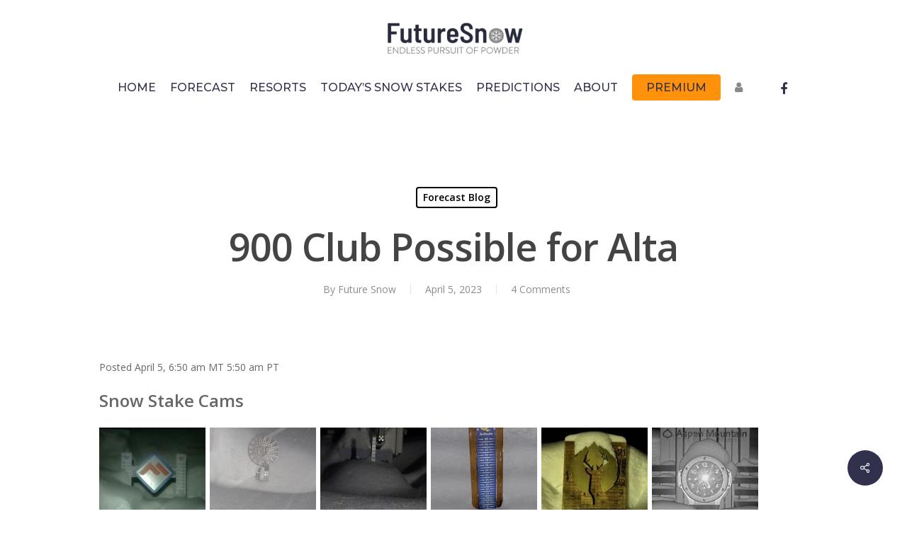

--- FILE ---
content_type: text/html; charset=UTF-8
request_url: https://futuresnow.co/900-club-possible-for-alta/
body_size: 47351
content:
<!doctype html>
<html dir="ltr" lang="en-US" prefix="og: https://ogp.me/ns#" class="no-js">
<head>
	<meta charset="UTF-8">
	<meta name="viewport" content="width=device-width, initial-scale=1, maximum-scale=1, user-scalable=0" /><title>900 Club Possible for Alta - FutureSnow</title>
<link data-rocket-preload as="style" href="https://fonts.googleapis.com/css?family=Open%20Sans%3A300%2C400%2C600%2C700%7CMontserrat%3A500&#038;subset=latin%2Clatin-ext&#038;display=swap" rel="preload">
<link href="https://fonts.googleapis.com/css?family=Open%20Sans%3A300%2C400%2C600%2C700%7CMontserrat%3A500&#038;subset=latin%2Clatin-ext&#038;display=swap" media="print" onload="this.media=&#039;all&#039;" rel="stylesheet">
<noscript data-wpr-hosted-gf-parameters=""><link rel="stylesheet" href="https://fonts.googleapis.com/css?family=Open%20Sans%3A300%2C400%2C600%2C700%7CMontserrat%3A500&#038;subset=latin%2Clatin-ext&#038;display=swap"></noscript>

		<!-- All in One SEO 4.9.2 - aioseo.com -->
	<meta name="description" content="Posted April 5, 6:50 am MT 5:50 am PT Snow Stake Cams MSLP Surface Chart All Snow GFS Temperature (Click to Animate) ECMWF Meteogram Forecast Discussion This incredible season continues as Alta is reporting 28 inches in the last 24 hours bringing their yearly total to 873, just 27 inches away from 900, shattering" />
	<meta name="robots" content="max-image-preview:large" />
	<meta name="author" content="Future Snow"/>
	<link rel="canonical" href="https://futuresnow.co/900-club-possible-for-alta/" />
	<meta name="generator" content="All in One SEO (AIOSEO) 4.9.2" />
		<meta property="og:locale" content="en_US" />
		<meta property="og:site_name" content="FutureSnow - Endless Pursuit of Powder" />
		<meta property="og:type" content="article" />
		<meta property="og:title" content="900 Club Possible for Alta - FutureSnow" />
		<meta property="og:description" content="Posted April 5, 6:50 am MT 5:50 am PT Snow Stake Cams MSLP Surface Chart All Snow GFS Temperature (Click to Animate) ECMWF Meteogram Forecast Discussion This incredible season continues as Alta is reporting 28 inches in the last 24 hours bringing their yearly total to 873, just 27 inches away from 900, shattering" />
		<meta property="og:url" content="https://futuresnow.co/900-club-possible-for-alta/" />
		<meta property="og:image" content="https://futuresnow.co/wp-content/uploads/2025/12/8C3366CD-E654-44CE-A938-AA6C34C5A5EB.png" />
		<meta property="og:image:secure_url" content="https://futuresnow.co/wp-content/uploads/2025/12/8C3366CD-E654-44CE-A938-AA6C34C5A5EB.png" />
		<meta property="og:image:width" content="1536" />
		<meta property="og:image:height" content="1024" />
		<meta property="article:published_time" content="2023-04-05T12:52:17+00:00" />
		<meta property="article:modified_time" content="2023-08-27T11:22:25+00:00" />
		<meta property="article:publisher" content="https://www.facebook.com/futuresnow.co" />
		<meta name="twitter:card" content="summary_large_image" />
		<meta name="twitter:title" content="900 Club Possible for Alta - FutureSnow" />
		<meta name="twitter:description" content="Posted April 5, 6:50 am MT 5:50 am PT Snow Stake Cams MSLP Surface Chart All Snow GFS Temperature (Click to Animate) ECMWF Meteogram Forecast Discussion This incredible season continues as Alta is reporting 28 inches in the last 24 hours bringing their yearly total to 873, just 27 inches away from 900, shattering" />
		<meta name="twitter:image" content="https://futuresnow.co/wp-content/uploads/2025/12/8C3366CD-E654-44CE-A938-AA6C34C5A5EB.png" />
		<script type="application/ld+json" class="aioseo-schema">
			{"@context":"https:\/\/schema.org","@graph":[{"@type":"BlogPosting","@id":"https:\/\/futuresnow.co\/900-club-possible-for-alta\/#blogposting","name":"900 Club Possible for Alta - FutureSnow","headline":"900 Club Possible for Alta","author":{"@id":"https:\/\/futuresnow.co\/author\/holmmike\/#author"},"publisher":{"@id":"https:\/\/futuresnow.co\/#organization"},"image":{"@type":"ImageObject","url":"https:\/\/futuresnow.co\/wp-content\/uploads\/2023\/04\/3CF5A128-86B7-4B87-8459-3E78D1C5ACDF.jpeg","width":2189,"height":1220},"datePublished":"2023-04-05T07:52:17-05:00","dateModified":"2023-08-27T06:22:25-05:00","inLanguage":"en-US","commentCount":4,"mainEntityOfPage":{"@id":"https:\/\/futuresnow.co\/900-club-possible-for-alta\/#webpage"},"isPartOf":{"@id":"https:\/\/futuresnow.co\/900-club-possible-for-alta\/#webpage"},"articleSection":"Forecast Blog, 49 Degrees North, Alta ski, beavercreek Colorado, Big Ski Resort, Cascade Weather, Christmas Eve powder, colorado ski resorts, Colorado snow forecast, Colorado weather, copper mountain forecast, Crystal Mountain, crystal mountain resort, Donner Ski Ranch, Keystone Colorado, mountain forecast, Mt Bachelor, Mt Hood Meadows, Mt. hood, Palisades Tahoe, Park city, Revelstoke Mountain Resort, skiing forecast, snow forecast, snowboard, snowboarding, Steamboat, stevens pass, Tahoe Weather, Timberline Mt Hood, Utah skiing, Utah weather, Vail Colorado, vail forecast, Whistler Blackcomb"},{"@type":"BreadcrumbList","@id":"https:\/\/futuresnow.co\/900-club-possible-for-alta\/#breadcrumblist","itemListElement":[{"@type":"ListItem","@id":"https:\/\/futuresnow.co#listItem","position":1,"name":"Home","item":"https:\/\/futuresnow.co","nextItem":{"@type":"ListItem","@id":"https:\/\/futuresnow.co\/category\/uncategorized\/#listItem","name":"Forecast Blog"}},{"@type":"ListItem","@id":"https:\/\/futuresnow.co\/category\/uncategorized\/#listItem","position":2,"name":"Forecast Blog","item":"https:\/\/futuresnow.co\/category\/uncategorized\/","nextItem":{"@type":"ListItem","@id":"https:\/\/futuresnow.co\/900-club-possible-for-alta\/#listItem","name":"900 Club Possible for Alta"},"previousItem":{"@type":"ListItem","@id":"https:\/\/futuresnow.co#listItem","name":"Home"}},{"@type":"ListItem","@id":"https:\/\/futuresnow.co\/900-club-possible-for-alta\/#listItem","position":3,"name":"900 Club Possible for Alta","previousItem":{"@type":"ListItem","@id":"https:\/\/futuresnow.co\/category\/uncategorized\/#listItem","name":"Forecast Blog"}}]},{"@type":"Organization","@id":"https:\/\/futuresnow.co\/#organization","name":"FutureSnow","description":"Endless Pursuit of Powder Ski and Snowboard Snow Forecast","url":"https:\/\/futuresnow.co\/","logo":{"@type":"ImageObject","url":"https:\/\/futuresnow.co\/wp-content\/uploads\/2025\/12\/FutureSnow_Logo_Transparent_Outlined.png","@id":"https:\/\/futuresnow.co\/900-club-possible-for-alta\/#organizationLogo","width":1024,"height":1024},"image":{"@id":"https:\/\/futuresnow.co\/900-club-possible-for-alta\/#organizationLogo"},"sameAs":["https:\/\/www.facebook.com\/futuresnow.co"]},{"@type":"Person","@id":"https:\/\/futuresnow.co\/author\/holmmike\/#author","url":"https:\/\/futuresnow.co\/author\/holmmike\/","name":"Future Snow","image":{"@type":"ImageObject","@id":"https:\/\/futuresnow.co\/900-club-possible-for-alta\/#authorImage","url":"https:\/\/futuresnow.co\/wp-content\/uploads\/2022\/11\/future-snow_avatar-61x69.png","width":96,"height":96,"caption":"Future Snow"}},{"@type":"WebPage","@id":"https:\/\/futuresnow.co\/900-club-possible-for-alta\/#webpage","url":"https:\/\/futuresnow.co\/900-club-possible-for-alta\/","name":"900 Club Possible for Alta - FutureSnow","description":"Posted April 5, 6:50 am MT 5:50 am PT Snow Stake Cams MSLP Surface Chart All Snow GFS Temperature (Click to Animate) ECMWF Meteogram Forecast Discussion This incredible season continues as Alta is reporting 28 inches in the last 24 hours bringing their yearly total to 873, just 27 inches away from 900, shattering","inLanguage":"en-US","isPartOf":{"@id":"https:\/\/futuresnow.co\/#website"},"breadcrumb":{"@id":"https:\/\/futuresnow.co\/900-club-possible-for-alta\/#breadcrumblist"},"author":{"@id":"https:\/\/futuresnow.co\/author\/holmmike\/#author"},"creator":{"@id":"https:\/\/futuresnow.co\/author\/holmmike\/#author"},"image":{"@type":"ImageObject","url":"https:\/\/futuresnow.co\/wp-content\/uploads\/2023\/04\/3CF5A128-86B7-4B87-8459-3E78D1C5ACDF.jpeg","@id":"https:\/\/futuresnow.co\/900-club-possible-for-alta\/#mainImage","width":2189,"height":1220},"primaryImageOfPage":{"@id":"https:\/\/futuresnow.co\/900-club-possible-for-alta\/#mainImage"},"datePublished":"2023-04-05T07:52:17-05:00","dateModified":"2023-08-27T06:22:25-05:00"},{"@type":"WebSite","@id":"https:\/\/futuresnow.co\/#website","url":"https:\/\/futuresnow.co\/","name":"FutureSnow","description":"Endless Pursuit of Powder","inLanguage":"en-US","publisher":{"@id":"https:\/\/futuresnow.co\/#organization"}}]}
		</script>
		<!-- All in One SEO -->


<!-- Google Tag Manager for WordPress by gtm4wp.com -->
<script data-cfasync="false" data-pagespeed-no-defer>
	var gtm4wp_datalayer_name = "dataLayer";
	var dataLayer = dataLayer || [];
</script>
<!-- End Google Tag Manager for WordPress by gtm4wp.com -->
<!-- Google Tag Manager by PYS -->
    <script data-cfasync="false" data-pagespeed-no-defer>
	    window.dataLayerPYS = window.dataLayerPYS || [];
	</script>
<!-- End Google Tag Manager by PYS --><script type='application/javascript'  id='pys-version-script'>console.log('PixelYourSite Free version 11.1.5.2');</script>
<link rel='dns-prefetch' href='//fonts.googleapis.com' />
<link href='https://fonts.gstatic.com' crossorigin rel='preconnect' />
<link rel="alternate" type="application/rss+xml" title="FutureSnow &raquo; Feed" href="https://futuresnow.co/feed/" />
<link rel="alternate" type="application/rss+xml" title="FutureSnow &raquo; Comments Feed" href="https://futuresnow.co/comments/feed/" />
<link rel="alternate" type="application/rss+xml" title="FutureSnow &raquo; 900 Club Possible for Alta Comments Feed" href="https://futuresnow.co/900-club-possible-for-alta/feed/" />
<link rel="alternate" title="oEmbed (JSON)" type="application/json+oembed" href="https://futuresnow.co/wp-json/oembed/1.0/embed?url=https%3A%2F%2Ffuturesnow.co%2F900-club-possible-for-alta%2F" />
<link rel="alternate" title="oEmbed (XML)" type="text/xml+oembed" href="https://futuresnow.co/wp-json/oembed/1.0/embed?url=https%3A%2F%2Ffuturesnow.co%2F900-club-possible-for-alta%2F&#038;format=xml" />
<link rel="preload" href="https://futuresnow.co/wp-content/themes/salient/css/fonts/icomoon.woff?v=1.1" as="font" type="font/woff" crossorigin="anonymous">		<!-- This site uses the Google Analytics by MonsterInsights plugin v9.11.1 - Using Analytics tracking - https://www.monsterinsights.com/ -->
							<script src="//www.googletagmanager.com/gtag/js?id=G-16KJMNEXF4"  data-cfasync="false" data-wpfc-render="false" type="text/javascript" async></script>
			<script data-cfasync="false" data-wpfc-render="false" type="text/javascript">
				var mi_version = '9.11.1';
				var mi_track_user = true;
				var mi_no_track_reason = '';
								var MonsterInsightsDefaultLocations = {"page_location":"https:\/\/futuresnow.co\/900-club-possible-for-alta\/"};
								if ( typeof MonsterInsightsPrivacyGuardFilter === 'function' ) {
					var MonsterInsightsLocations = (typeof MonsterInsightsExcludeQuery === 'object') ? MonsterInsightsPrivacyGuardFilter( MonsterInsightsExcludeQuery ) : MonsterInsightsPrivacyGuardFilter( MonsterInsightsDefaultLocations );
				} else {
					var MonsterInsightsLocations = (typeof MonsterInsightsExcludeQuery === 'object') ? MonsterInsightsExcludeQuery : MonsterInsightsDefaultLocations;
				}

								var disableStrs = [
										'ga-disable-G-16KJMNEXF4',
									];

				/* Function to detect opted out users */
				function __gtagTrackerIsOptedOut() {
					for (var index = 0; index < disableStrs.length; index++) {
						if (document.cookie.indexOf(disableStrs[index] + '=true') > -1) {
							return true;
						}
					}

					return false;
				}

				/* Disable tracking if the opt-out cookie exists. */
				if (__gtagTrackerIsOptedOut()) {
					for (var index = 0; index < disableStrs.length; index++) {
						window[disableStrs[index]] = true;
					}
				}

				/* Opt-out function */
				function __gtagTrackerOptout() {
					for (var index = 0; index < disableStrs.length; index++) {
						document.cookie = disableStrs[index] + '=true; expires=Thu, 31 Dec 2099 23:59:59 UTC; path=/';
						window[disableStrs[index]] = true;
					}
				}

				if ('undefined' === typeof gaOptout) {
					function gaOptout() {
						__gtagTrackerOptout();
					}
				}
								window.dataLayerPYS = window.dataLayerPYS || [];

				window.MonsterInsightsDualTracker = {
					helpers: {},
					trackers: {},
				};
				if (mi_track_user) {
					function __gtagDataLayer() {
						dataLayer.push(arguments);
					}

					function __gtagTracker(type, name, parameters) {
						if (!parameters) {
							parameters = {};
						}

						if (parameters.send_to) {
							__gtagDataLayer.apply(null, arguments);
							return;
						}

						if (type === 'event') {
														parameters.send_to = monsterinsights_frontend.v4_id;
							var hookName = name;
							if (typeof parameters['event_category'] !== 'undefined') {
								hookName = parameters['event_category'] + ':' + name;
							}

							if (typeof MonsterInsightsDualTracker.trackers[hookName] !== 'undefined') {
								MonsterInsightsDualTracker.trackers[hookName](parameters);
							} else {
								__gtagDataLayer('event', name, parameters);
							}
							
						} else {
							__gtagDataLayer.apply(null, arguments);
						}
					}

					__gtagTracker('js', new Date());
					__gtagTracker('set', {
						'developer_id.dZGIzZG': true,
											});
					if ( MonsterInsightsLocations.page_location ) {
						__gtagTracker('set', MonsterInsightsLocations);
					}
										__gtagTracker('config', 'G-16KJMNEXF4', {"forceSSL":"true","link_attribution":"true"} );
										window.gtag = __gtagTracker;										(function () {
						/* https://developers.google.com/analytics/devguides/collection/analyticsjs/ */
						/* ga and __gaTracker compatibility shim. */
						var noopfn = function () {
							return null;
						};
						var newtracker = function () {
							return new Tracker();
						};
						var Tracker = function () {
							return null;
						};
						var p = Tracker.prototype;
						p.get = noopfn;
						p.set = noopfn;
						p.send = function () {
							var args = Array.prototype.slice.call(arguments);
							args.unshift('send');
							__gaTracker.apply(null, args);
						};
						var __gaTracker = function () {
							var len = arguments.length;
							if (len === 0) {
								return;
							}
							var f = arguments[len - 1];
							if (typeof f !== 'object' || f === null || typeof f.hitCallback !== 'function') {
								if ('send' === arguments[0]) {
									var hitConverted, hitObject = false, action;
									if ('event' === arguments[1]) {
										if ('undefined' !== typeof arguments[3]) {
											hitObject = {
												'eventAction': arguments[3],
												'eventCategory': arguments[2],
												'eventLabel': arguments[4],
												'value': arguments[5] ? arguments[5] : 1,
											}
										}
									}
									if ('pageview' === arguments[1]) {
										if ('undefined' !== typeof arguments[2]) {
											hitObject = {
												'eventAction': 'page_view',
												'page_path': arguments[2],
											}
										}
									}
									if (typeof arguments[2] === 'object') {
										hitObject = arguments[2];
									}
									if (typeof arguments[5] === 'object') {
										Object.assign(hitObject, arguments[5]);
									}
									if ('undefined' !== typeof arguments[1].hitType) {
										hitObject = arguments[1];
										if ('pageview' === hitObject.hitType) {
											hitObject.eventAction = 'page_view';
										}
									}
									if (hitObject) {
										action = 'timing' === arguments[1].hitType ? 'timing_complete' : hitObject.eventAction;
										hitConverted = mapArgs(hitObject);
										__gtagTracker('event', action, hitConverted);
									}
								}
								return;
							}

							function mapArgs(args) {
								var arg, hit = {};
								var gaMap = {
									'eventCategory': 'event_category',
									'eventAction': 'event_action',
									'eventLabel': 'event_label',
									'eventValue': 'event_value',
									'nonInteraction': 'non_interaction',
									'timingCategory': 'event_category',
									'timingVar': 'name',
									'timingValue': 'value',
									'timingLabel': 'event_label',
									'page': 'page_path',
									'location': 'page_location',
									'title': 'page_title',
									'referrer' : 'page_referrer',
								};
								for (arg in args) {
																		if (!(!args.hasOwnProperty(arg) || !gaMap.hasOwnProperty(arg))) {
										hit[gaMap[arg]] = args[arg];
									} else {
										hit[arg] = args[arg];
									}
								}
								return hit;
							}

							try {
								f.hitCallback();
							} catch (ex) {
							}
						};
						__gaTracker.create = newtracker;
						__gaTracker.getByName = newtracker;
						__gaTracker.getAll = function () {
							return [];
						};
						__gaTracker.remove = noopfn;
						__gaTracker.loaded = true;
						window['__gaTracker'] = __gaTracker;
					})();
									} else {
										console.log("");
					(function () {
						function __gtagTracker() {
							return null;
						}

						window['__gtagTracker'] = __gtagTracker;
						window['gtag'] = __gtagTracker;
					})();
									}
			</script>
							<!-- / Google Analytics by MonsterInsights -->
		<style id='wp-img-auto-sizes-contain-inline-css' type='text/css'>
img:is([sizes=auto i],[sizes^="auto," i]){contain-intrinsic-size:3000px 1500px}
/*# sourceURL=wp-img-auto-sizes-contain-inline-css */
</style>
<link rel='stylesheet' id='dashicons-css' href='https://futuresnow.co/wp-includes/css/dashicons.min.css?ver=6.9' type='text/css' media='all' />
<link rel='stylesheet' id='menu-icons-extra-css' href='https://futuresnow.co/wp-content/plugins/menu-icons/css/extra.min.css?ver=0.13.20' type='text/css' media='all' />
<style id='wp-emoji-styles-inline-css' type='text/css'>

	img.wp-smiley, img.emoji {
		display: inline !important;
		border: none !important;
		box-shadow: none !important;
		height: 1em !important;
		width: 1em !important;
		margin: 0 0.07em !important;
		vertical-align: -0.1em !important;
		background: none !important;
		padding: 0 !important;
	}
/*# sourceURL=wp-emoji-styles-inline-css */
</style>
<style id='wp-block-library-inline-css' type='text/css'>
:root{--wp-block-synced-color:#7a00df;--wp-block-synced-color--rgb:122,0,223;--wp-bound-block-color:var(--wp-block-synced-color);--wp-editor-canvas-background:#ddd;--wp-admin-theme-color:#007cba;--wp-admin-theme-color--rgb:0,124,186;--wp-admin-theme-color-darker-10:#006ba1;--wp-admin-theme-color-darker-10--rgb:0,107,160.5;--wp-admin-theme-color-darker-20:#005a87;--wp-admin-theme-color-darker-20--rgb:0,90,135;--wp-admin-border-width-focus:2px}@media (min-resolution:192dpi){:root{--wp-admin-border-width-focus:1.5px}}.wp-element-button{cursor:pointer}:root .has-very-light-gray-background-color{background-color:#eee}:root .has-very-dark-gray-background-color{background-color:#313131}:root .has-very-light-gray-color{color:#eee}:root .has-very-dark-gray-color{color:#313131}:root .has-vivid-green-cyan-to-vivid-cyan-blue-gradient-background{background:linear-gradient(135deg,#00d084,#0693e3)}:root .has-purple-crush-gradient-background{background:linear-gradient(135deg,#34e2e4,#4721fb 50%,#ab1dfe)}:root .has-hazy-dawn-gradient-background{background:linear-gradient(135deg,#faaca8,#dad0ec)}:root .has-subdued-olive-gradient-background{background:linear-gradient(135deg,#fafae1,#67a671)}:root .has-atomic-cream-gradient-background{background:linear-gradient(135deg,#fdd79a,#004a59)}:root .has-nightshade-gradient-background{background:linear-gradient(135deg,#330968,#31cdcf)}:root .has-midnight-gradient-background{background:linear-gradient(135deg,#020381,#2874fc)}:root{--wp--preset--font-size--normal:16px;--wp--preset--font-size--huge:42px}.has-regular-font-size{font-size:1em}.has-larger-font-size{font-size:2.625em}.has-normal-font-size{font-size:var(--wp--preset--font-size--normal)}.has-huge-font-size{font-size:var(--wp--preset--font-size--huge)}.has-text-align-center{text-align:center}.has-text-align-left{text-align:left}.has-text-align-right{text-align:right}.has-fit-text{white-space:nowrap!important}#end-resizable-editor-section{display:none}.aligncenter{clear:both}.items-justified-left{justify-content:flex-start}.items-justified-center{justify-content:center}.items-justified-right{justify-content:flex-end}.items-justified-space-between{justify-content:space-between}.screen-reader-text{border:0;clip-path:inset(50%);height:1px;margin:-1px;overflow:hidden;padding:0;position:absolute;width:1px;word-wrap:normal!important}.screen-reader-text:focus{background-color:#ddd;clip-path:none;color:#444;display:block;font-size:1em;height:auto;left:5px;line-height:normal;padding:15px 23px 14px;text-decoration:none;top:5px;width:auto;z-index:100000}html :where(.has-border-color){border-style:solid}html :where([style*=border-top-color]){border-top-style:solid}html :where([style*=border-right-color]){border-right-style:solid}html :where([style*=border-bottom-color]){border-bottom-style:solid}html :where([style*=border-left-color]){border-left-style:solid}html :where([style*=border-width]){border-style:solid}html :where([style*=border-top-width]){border-top-style:solid}html :where([style*=border-right-width]){border-right-style:solid}html :where([style*=border-bottom-width]){border-bottom-style:solid}html :where([style*=border-left-width]){border-left-style:solid}html :where(img[class*=wp-image-]){height:auto;max-width:100%}:where(figure){margin:0 0 1em}html :where(.is-position-sticky){--wp-admin--admin-bar--position-offset:var(--wp-admin--admin-bar--height,0px)}@media screen and (max-width:600px){html :where(.is-position-sticky){--wp-admin--admin-bar--position-offset:0px}}

/*# sourceURL=wp-block-library-inline-css */
</style><style id='wp-block-image-inline-css' type='text/css'>
.wp-block-image>a,.wp-block-image>figure>a{display:inline-block}.wp-block-image img{box-sizing:border-box;height:auto;max-width:100%;vertical-align:bottom}@media not (prefers-reduced-motion){.wp-block-image img.hide{visibility:hidden}.wp-block-image img.show{animation:show-content-image .4s}}.wp-block-image[style*=border-radius] img,.wp-block-image[style*=border-radius]>a{border-radius:inherit}.wp-block-image.has-custom-border img{box-sizing:border-box}.wp-block-image.aligncenter{text-align:center}.wp-block-image.alignfull>a,.wp-block-image.alignwide>a{width:100%}.wp-block-image.alignfull img,.wp-block-image.alignwide img{height:auto;width:100%}.wp-block-image .aligncenter,.wp-block-image .alignleft,.wp-block-image .alignright,.wp-block-image.aligncenter,.wp-block-image.alignleft,.wp-block-image.alignright{display:table}.wp-block-image .aligncenter>figcaption,.wp-block-image .alignleft>figcaption,.wp-block-image .alignright>figcaption,.wp-block-image.aligncenter>figcaption,.wp-block-image.alignleft>figcaption,.wp-block-image.alignright>figcaption{caption-side:bottom;display:table-caption}.wp-block-image .alignleft{float:left;margin:.5em 1em .5em 0}.wp-block-image .alignright{float:right;margin:.5em 0 .5em 1em}.wp-block-image .aligncenter{margin-left:auto;margin-right:auto}.wp-block-image :where(figcaption){margin-bottom:1em;margin-top:.5em}.wp-block-image.is-style-circle-mask img{border-radius:9999px}@supports ((-webkit-mask-image:none) or (mask-image:none)) or (-webkit-mask-image:none){.wp-block-image.is-style-circle-mask img{border-radius:0;-webkit-mask-image:url('data:image/svg+xml;utf8,<svg viewBox="0 0 100 100" xmlns="http://www.w3.org/2000/svg"><circle cx="50" cy="50" r="50"/></svg>');mask-image:url('data:image/svg+xml;utf8,<svg viewBox="0 0 100 100" xmlns="http://www.w3.org/2000/svg"><circle cx="50" cy="50" r="50"/></svg>');mask-mode:alpha;-webkit-mask-position:center;mask-position:center;-webkit-mask-repeat:no-repeat;mask-repeat:no-repeat;-webkit-mask-size:contain;mask-size:contain}}:root :where(.wp-block-image.is-style-rounded img,.wp-block-image .is-style-rounded img){border-radius:9999px}.wp-block-image figure{margin:0}.wp-lightbox-container{display:flex;flex-direction:column;position:relative}.wp-lightbox-container img{cursor:zoom-in}.wp-lightbox-container img:hover+button{opacity:1}.wp-lightbox-container button{align-items:center;backdrop-filter:blur(16px) saturate(180%);background-color:#5a5a5a40;border:none;border-radius:4px;cursor:zoom-in;display:flex;height:20px;justify-content:center;opacity:0;padding:0;position:absolute;right:16px;text-align:center;top:16px;width:20px;z-index:100}@media not (prefers-reduced-motion){.wp-lightbox-container button{transition:opacity .2s ease}}.wp-lightbox-container button:focus-visible{outline:3px auto #5a5a5a40;outline:3px auto -webkit-focus-ring-color;outline-offset:3px}.wp-lightbox-container button:hover{cursor:pointer;opacity:1}.wp-lightbox-container button:focus{opacity:1}.wp-lightbox-container button:focus,.wp-lightbox-container button:hover,.wp-lightbox-container button:not(:hover):not(:active):not(.has-background){background-color:#5a5a5a40;border:none}.wp-lightbox-overlay{box-sizing:border-box;cursor:zoom-out;height:100vh;left:0;overflow:hidden;position:fixed;top:0;visibility:hidden;width:100%;z-index:100000}.wp-lightbox-overlay .close-button{align-items:center;cursor:pointer;display:flex;justify-content:center;min-height:40px;min-width:40px;padding:0;position:absolute;right:calc(env(safe-area-inset-right) + 16px);top:calc(env(safe-area-inset-top) + 16px);z-index:5000000}.wp-lightbox-overlay .close-button:focus,.wp-lightbox-overlay .close-button:hover,.wp-lightbox-overlay .close-button:not(:hover):not(:active):not(.has-background){background:none;border:none}.wp-lightbox-overlay .lightbox-image-container{height:var(--wp--lightbox-container-height);left:50%;overflow:hidden;position:absolute;top:50%;transform:translate(-50%,-50%);transform-origin:top left;width:var(--wp--lightbox-container-width);z-index:9999999999}.wp-lightbox-overlay .wp-block-image{align-items:center;box-sizing:border-box;display:flex;height:100%;justify-content:center;margin:0;position:relative;transform-origin:0 0;width:100%;z-index:3000000}.wp-lightbox-overlay .wp-block-image img{height:var(--wp--lightbox-image-height);min-height:var(--wp--lightbox-image-height);min-width:var(--wp--lightbox-image-width);width:var(--wp--lightbox-image-width)}.wp-lightbox-overlay .wp-block-image figcaption{display:none}.wp-lightbox-overlay button{background:none;border:none}.wp-lightbox-overlay .scrim{background-color:#fff;height:100%;opacity:.9;position:absolute;width:100%;z-index:2000000}.wp-lightbox-overlay.active{visibility:visible}@media not (prefers-reduced-motion){.wp-lightbox-overlay.active{animation:turn-on-visibility .25s both}.wp-lightbox-overlay.active img{animation:turn-on-visibility .35s both}.wp-lightbox-overlay.show-closing-animation:not(.active){animation:turn-off-visibility .35s both}.wp-lightbox-overlay.show-closing-animation:not(.active) img{animation:turn-off-visibility .25s both}.wp-lightbox-overlay.zoom.active{animation:none;opacity:1;visibility:visible}.wp-lightbox-overlay.zoom.active .lightbox-image-container{animation:lightbox-zoom-in .4s}.wp-lightbox-overlay.zoom.active .lightbox-image-container img{animation:none}.wp-lightbox-overlay.zoom.active .scrim{animation:turn-on-visibility .4s forwards}.wp-lightbox-overlay.zoom.show-closing-animation:not(.active){animation:none}.wp-lightbox-overlay.zoom.show-closing-animation:not(.active) .lightbox-image-container{animation:lightbox-zoom-out .4s}.wp-lightbox-overlay.zoom.show-closing-animation:not(.active) .lightbox-image-container img{animation:none}.wp-lightbox-overlay.zoom.show-closing-animation:not(.active) .scrim{animation:turn-off-visibility .4s forwards}}@keyframes show-content-image{0%{visibility:hidden}99%{visibility:hidden}to{visibility:visible}}@keyframes turn-on-visibility{0%{opacity:0}to{opacity:1}}@keyframes turn-off-visibility{0%{opacity:1;visibility:visible}99%{opacity:0;visibility:visible}to{opacity:0;visibility:hidden}}@keyframes lightbox-zoom-in{0%{transform:translate(calc((-100vw + var(--wp--lightbox-scrollbar-width))/2 + var(--wp--lightbox-initial-left-position)),calc(-50vh + var(--wp--lightbox-initial-top-position))) scale(var(--wp--lightbox-scale))}to{transform:translate(-50%,-50%) scale(1)}}@keyframes lightbox-zoom-out{0%{transform:translate(-50%,-50%) scale(1);visibility:visible}99%{visibility:visible}to{transform:translate(calc((-100vw + var(--wp--lightbox-scrollbar-width))/2 + var(--wp--lightbox-initial-left-position)),calc(-50vh + var(--wp--lightbox-initial-top-position))) scale(var(--wp--lightbox-scale));visibility:hidden}}
/*# sourceURL=https://futuresnow.co/wp-includes/blocks/image/style.min.css */
</style>
<style id='global-styles-inline-css' type='text/css'>
:root{--wp--preset--aspect-ratio--square: 1;--wp--preset--aspect-ratio--4-3: 4/3;--wp--preset--aspect-ratio--3-4: 3/4;--wp--preset--aspect-ratio--3-2: 3/2;--wp--preset--aspect-ratio--2-3: 2/3;--wp--preset--aspect-ratio--16-9: 16/9;--wp--preset--aspect-ratio--9-16: 9/16;--wp--preset--color--black: #000000;--wp--preset--color--cyan-bluish-gray: #abb8c3;--wp--preset--color--white: #ffffff;--wp--preset--color--pale-pink: #f78da7;--wp--preset--color--vivid-red: #cf2e2e;--wp--preset--color--luminous-vivid-orange: #ff6900;--wp--preset--color--luminous-vivid-amber: #fcb900;--wp--preset--color--light-green-cyan: #7bdcb5;--wp--preset--color--vivid-green-cyan: #00d084;--wp--preset--color--pale-cyan-blue: #8ed1fc;--wp--preset--color--vivid-cyan-blue: #0693e3;--wp--preset--color--vivid-purple: #9b51e0;--wp--preset--gradient--vivid-cyan-blue-to-vivid-purple: linear-gradient(135deg,rgb(6,147,227) 0%,rgb(155,81,224) 100%);--wp--preset--gradient--light-green-cyan-to-vivid-green-cyan: linear-gradient(135deg,rgb(122,220,180) 0%,rgb(0,208,130) 100%);--wp--preset--gradient--luminous-vivid-amber-to-luminous-vivid-orange: linear-gradient(135deg,rgb(252,185,0) 0%,rgb(255,105,0) 100%);--wp--preset--gradient--luminous-vivid-orange-to-vivid-red: linear-gradient(135deg,rgb(255,105,0) 0%,rgb(207,46,46) 100%);--wp--preset--gradient--very-light-gray-to-cyan-bluish-gray: linear-gradient(135deg,rgb(238,238,238) 0%,rgb(169,184,195) 100%);--wp--preset--gradient--cool-to-warm-spectrum: linear-gradient(135deg,rgb(74,234,220) 0%,rgb(151,120,209) 20%,rgb(207,42,186) 40%,rgb(238,44,130) 60%,rgb(251,105,98) 80%,rgb(254,248,76) 100%);--wp--preset--gradient--blush-light-purple: linear-gradient(135deg,rgb(255,206,236) 0%,rgb(152,150,240) 100%);--wp--preset--gradient--blush-bordeaux: linear-gradient(135deg,rgb(254,205,165) 0%,rgb(254,45,45) 50%,rgb(107,0,62) 100%);--wp--preset--gradient--luminous-dusk: linear-gradient(135deg,rgb(255,203,112) 0%,rgb(199,81,192) 50%,rgb(65,88,208) 100%);--wp--preset--gradient--pale-ocean: linear-gradient(135deg,rgb(255,245,203) 0%,rgb(182,227,212) 50%,rgb(51,167,181) 100%);--wp--preset--gradient--electric-grass: linear-gradient(135deg,rgb(202,248,128) 0%,rgb(113,206,126) 100%);--wp--preset--gradient--midnight: linear-gradient(135deg,rgb(2,3,129) 0%,rgb(40,116,252) 100%);--wp--preset--font-size--small: 13px;--wp--preset--font-size--medium: 20px;--wp--preset--font-size--large: 36px;--wp--preset--font-size--x-large: 42px;--wp--preset--spacing--20: 0.44rem;--wp--preset--spacing--30: 0.67rem;--wp--preset--spacing--40: 1rem;--wp--preset--spacing--50: 1.5rem;--wp--preset--spacing--60: 2.25rem;--wp--preset--spacing--70: 3.38rem;--wp--preset--spacing--80: 5.06rem;--wp--preset--shadow--natural: 6px 6px 9px rgba(0, 0, 0, 0.2);--wp--preset--shadow--deep: 12px 12px 50px rgba(0, 0, 0, 0.4);--wp--preset--shadow--sharp: 6px 6px 0px rgba(0, 0, 0, 0.2);--wp--preset--shadow--outlined: 6px 6px 0px -3px rgb(255, 255, 255), 6px 6px rgb(0, 0, 0);--wp--preset--shadow--crisp: 6px 6px 0px rgb(0, 0, 0);}:where(.is-layout-flex){gap: 0.5em;}:where(.is-layout-grid){gap: 0.5em;}body .is-layout-flex{display: flex;}.is-layout-flex{flex-wrap: wrap;align-items: center;}.is-layout-flex > :is(*, div){margin: 0;}body .is-layout-grid{display: grid;}.is-layout-grid > :is(*, div){margin: 0;}:where(.wp-block-columns.is-layout-flex){gap: 2em;}:where(.wp-block-columns.is-layout-grid){gap: 2em;}:where(.wp-block-post-template.is-layout-flex){gap: 1.25em;}:where(.wp-block-post-template.is-layout-grid){gap: 1.25em;}.has-black-color{color: var(--wp--preset--color--black) !important;}.has-cyan-bluish-gray-color{color: var(--wp--preset--color--cyan-bluish-gray) !important;}.has-white-color{color: var(--wp--preset--color--white) !important;}.has-pale-pink-color{color: var(--wp--preset--color--pale-pink) !important;}.has-vivid-red-color{color: var(--wp--preset--color--vivid-red) !important;}.has-luminous-vivid-orange-color{color: var(--wp--preset--color--luminous-vivid-orange) !important;}.has-luminous-vivid-amber-color{color: var(--wp--preset--color--luminous-vivid-amber) !important;}.has-light-green-cyan-color{color: var(--wp--preset--color--light-green-cyan) !important;}.has-vivid-green-cyan-color{color: var(--wp--preset--color--vivid-green-cyan) !important;}.has-pale-cyan-blue-color{color: var(--wp--preset--color--pale-cyan-blue) !important;}.has-vivid-cyan-blue-color{color: var(--wp--preset--color--vivid-cyan-blue) !important;}.has-vivid-purple-color{color: var(--wp--preset--color--vivid-purple) !important;}.has-black-background-color{background-color: var(--wp--preset--color--black) !important;}.has-cyan-bluish-gray-background-color{background-color: var(--wp--preset--color--cyan-bluish-gray) !important;}.has-white-background-color{background-color: var(--wp--preset--color--white) !important;}.has-pale-pink-background-color{background-color: var(--wp--preset--color--pale-pink) !important;}.has-vivid-red-background-color{background-color: var(--wp--preset--color--vivid-red) !important;}.has-luminous-vivid-orange-background-color{background-color: var(--wp--preset--color--luminous-vivid-orange) !important;}.has-luminous-vivid-amber-background-color{background-color: var(--wp--preset--color--luminous-vivid-amber) !important;}.has-light-green-cyan-background-color{background-color: var(--wp--preset--color--light-green-cyan) !important;}.has-vivid-green-cyan-background-color{background-color: var(--wp--preset--color--vivid-green-cyan) !important;}.has-pale-cyan-blue-background-color{background-color: var(--wp--preset--color--pale-cyan-blue) !important;}.has-vivid-cyan-blue-background-color{background-color: var(--wp--preset--color--vivid-cyan-blue) !important;}.has-vivid-purple-background-color{background-color: var(--wp--preset--color--vivid-purple) !important;}.has-black-border-color{border-color: var(--wp--preset--color--black) !important;}.has-cyan-bluish-gray-border-color{border-color: var(--wp--preset--color--cyan-bluish-gray) !important;}.has-white-border-color{border-color: var(--wp--preset--color--white) !important;}.has-pale-pink-border-color{border-color: var(--wp--preset--color--pale-pink) !important;}.has-vivid-red-border-color{border-color: var(--wp--preset--color--vivid-red) !important;}.has-luminous-vivid-orange-border-color{border-color: var(--wp--preset--color--luminous-vivid-orange) !important;}.has-luminous-vivid-amber-border-color{border-color: var(--wp--preset--color--luminous-vivid-amber) !important;}.has-light-green-cyan-border-color{border-color: var(--wp--preset--color--light-green-cyan) !important;}.has-vivid-green-cyan-border-color{border-color: var(--wp--preset--color--vivid-green-cyan) !important;}.has-pale-cyan-blue-border-color{border-color: var(--wp--preset--color--pale-cyan-blue) !important;}.has-vivid-cyan-blue-border-color{border-color: var(--wp--preset--color--vivid-cyan-blue) !important;}.has-vivid-purple-border-color{border-color: var(--wp--preset--color--vivid-purple) !important;}.has-vivid-cyan-blue-to-vivid-purple-gradient-background{background: var(--wp--preset--gradient--vivid-cyan-blue-to-vivid-purple) !important;}.has-light-green-cyan-to-vivid-green-cyan-gradient-background{background: var(--wp--preset--gradient--light-green-cyan-to-vivid-green-cyan) !important;}.has-luminous-vivid-amber-to-luminous-vivid-orange-gradient-background{background: var(--wp--preset--gradient--luminous-vivid-amber-to-luminous-vivid-orange) !important;}.has-luminous-vivid-orange-to-vivid-red-gradient-background{background: var(--wp--preset--gradient--luminous-vivid-orange-to-vivid-red) !important;}.has-very-light-gray-to-cyan-bluish-gray-gradient-background{background: var(--wp--preset--gradient--very-light-gray-to-cyan-bluish-gray) !important;}.has-cool-to-warm-spectrum-gradient-background{background: var(--wp--preset--gradient--cool-to-warm-spectrum) !important;}.has-blush-light-purple-gradient-background{background: var(--wp--preset--gradient--blush-light-purple) !important;}.has-blush-bordeaux-gradient-background{background: var(--wp--preset--gradient--blush-bordeaux) !important;}.has-luminous-dusk-gradient-background{background: var(--wp--preset--gradient--luminous-dusk) !important;}.has-pale-ocean-gradient-background{background: var(--wp--preset--gradient--pale-ocean) !important;}.has-electric-grass-gradient-background{background: var(--wp--preset--gradient--electric-grass) !important;}.has-midnight-gradient-background{background: var(--wp--preset--gradient--midnight) !important;}.has-small-font-size{font-size: var(--wp--preset--font-size--small) !important;}.has-medium-font-size{font-size: var(--wp--preset--font-size--medium) !important;}.has-large-font-size{font-size: var(--wp--preset--font-size--large) !important;}.has-x-large-font-size{font-size: var(--wp--preset--font-size--x-large) !important;}
/*# sourceURL=global-styles-inline-css */
</style>

<style id='classic-theme-styles-inline-css' type='text/css'>
/*! This file is auto-generated */
.wp-block-button__link{color:#fff;background-color:#32373c;border-radius:9999px;box-shadow:none;text-decoration:none;padding:calc(.667em + 2px) calc(1.333em + 2px);font-size:1.125em}.wp-block-file__button{background:#32373c;color:#fff;text-decoration:none}
/*# sourceURL=/wp-includes/css/classic-themes.min.css */
</style>
<link rel='stylesheet' id='foobox-free-min-css' href='https://futuresnow.co/wp-content/plugins/foobox-image-lightbox/free/css/foobox.free.min.css?ver=2.7.41' type='text/css' media='all' />
<link rel='stylesheet' id='tnado_hidefi_styles-css' href='https://futuresnow.co/wp-content/plugins/hide-featured-image-on-all-single-pagepost//tnado-styles.css?ver=6.9' type='text/css' media='all' />
<link rel='stylesheet' id='wp-jquery-ui-dialog-css' href='https://futuresnow.co/wp-includes/css/jquery-ui-dialog.min.css?ver=6.9' type='text/css' media='all' />
<link rel='stylesheet' id='salient-social-css' href='https://futuresnow.co/wp-content/plugins/salient-social/css/style.css?ver=1.2' type='text/css' media='all' />
<style id='salient-social-inline-css' type='text/css'>

  .sharing-default-minimal .nectar-love.loved,
  body .nectar-social[data-color-override="override"].fixed > a:before, 
  body .nectar-social[data-color-override="override"].fixed .nectar-social-inner a,
  .sharing-default-minimal .nectar-social[data-color-override="override"] .nectar-social-inner a:hover {
    background-color: #31314e;
  }
  .nectar-social.hover .nectar-love.loved,
  .nectar-social.hover > .nectar-love-button a:hover,
  .nectar-social[data-color-override="override"].hover > div a:hover,
  #single-below-header .nectar-social[data-color-override="override"].hover > div a:hover,
  .nectar-social[data-color-override="override"].hover .share-btn:hover,
  .sharing-default-minimal .nectar-social[data-color-override="override"] .nectar-social-inner a {
    border-color: #31314e;
  }
  #single-below-header .nectar-social.hover .nectar-love.loved i,
  #single-below-header .nectar-social.hover[data-color-override="override"] a:hover,
  #single-below-header .nectar-social.hover[data-color-override="override"] a:hover i,
  #single-below-header .nectar-social.hover .nectar-love-button a:hover i,
  .nectar-love:hover i,
  .hover .nectar-love:hover .total_loves,
  .nectar-love.loved i,
  .nectar-social.hover .nectar-love.loved .total_loves,
  .nectar-social.hover .share-btn:hover, 
  .nectar-social[data-color-override="override"].hover .nectar-social-inner a:hover,
  .nectar-social[data-color-override="override"].hover > div:hover span,
  .sharing-default-minimal .nectar-social[data-color-override="override"] .nectar-social-inner a:not(:hover) i,
  .sharing-default-minimal .nectar-social[data-color-override="override"] .nectar-social-inner a:not(:hover) {
    color: #31314e;
  }
/*# sourceURL=salient-social-inline-css */
</style>
<link rel='stylesheet' id='font-awesome-css' href='https://futuresnow.co/wp-content/themes/salient/css/font-awesome-legacy.min.css?ver=4.7.1' type='text/css' media='all' />
<link rel='stylesheet' id='salient-grid-system-css' href='https://futuresnow.co/wp-content/themes/salient/css/grid-system.css?ver=13.0.6' type='text/css' media='all' />
<link rel='stylesheet' id='main-styles-css' href='https://futuresnow.co/wp-content/themes/salient/css/style.css?ver=13.0.6' type='text/css' media='all' />
<link rel='stylesheet' id='nectar-header-layout-centered-menu-under-logo-css' href='https://futuresnow.co/wp-content/themes/salient/css/header/header-layout-centered-menu-under-logo.css?ver=13.0.6' type='text/css' media='all' />
<link rel='stylesheet' id='nectar-single-styles-css' href='https://futuresnow.co/wp-content/themes/salient/css/single.css?ver=13.0.6' type='text/css' media='all' />

<link rel='stylesheet' id='responsive-css' href='https://futuresnow.co/wp-content/themes/salient/css/responsive.css?ver=13.0.6' type='text/css' media='all' />
<link rel='stylesheet' id='skin-material-css' href='https://futuresnow.co/wp-content/themes/salient/css/skin-material.css?ver=13.0.6' type='text/css' media='all' />
<link rel='stylesheet' id='salient-wp-menu-dynamic-css' href='https://futuresnow.co/wp-content/uploads/salient/menu-dynamic.css?ver=32893' type='text/css' media='all' />
<link rel='stylesheet' id='dynamic-css-css' href='https://futuresnow.co/wp-content/themes/salient/css/salient-dynamic-styles.css?ver=8848' type='text/css' media='all' />
<style id='dynamic-css-inline-css' type='text/css'>
#page-header-bg h1,#page-header-bg .subheader,.nectar-box-roll .overlaid-content h1,.nectar-box-roll .overlaid-content .subheader,#page-header-bg #portfolio-nav a i,body .section-title #portfolio-nav a:hover i,.page-header-no-bg h1,.page-header-no-bg span,#page-header-bg #portfolio-nav a i,#page-header-bg span,#page-header-bg #single-below-header a:hover,#page-header-bg #single-below-header a:focus,#page-header-bg.fullscreen-header .author-section a{color:#ffffff!important;}body #page-header-bg .pinterest-share i,body #page-header-bg .facebook-share i,body #page-header-bg .linkedin-share i,body #page-header-bg .twitter-share i,body #page-header-bg .google-plus-share i,body #page-header-bg .icon-salient-heart,body #page-header-bg .icon-salient-heart-2{color:#ffffff;}#page-header-bg[data-post-hs="default_minimal"] .inner-wrap > a:not(:hover){color:#ffffff;border-color:rgba(255,255,255,0.4);}.single #page-header-bg #single-below-header > span{border-color:rgba(255,255,255,0.4);}body .section-title #portfolio-nav a:hover i{opacity:0.75;}.single #page-header-bg .blog-title #single-meta .nectar-social.hover > div a,.single #page-header-bg .blog-title #single-meta > div a,.single #page-header-bg .blog-title #single-meta ul .n-shortcode a,#page-header-bg .blog-title #single-meta .nectar-social.hover .share-btn{border-color:rgba(255,255,255,0.4);}.single #page-header-bg .blog-title #single-meta .nectar-social.hover > div a:hover,#page-header-bg .blog-title #single-meta .nectar-social.hover .share-btn:hover,.single #page-header-bg .blog-title #single-meta div > a:hover,.single #page-header-bg .blog-title #single-meta ul .n-shortcode a:hover,.single #page-header-bg .blog-title #single-meta ul li:not(.meta-share-count):hover > a{border-color:rgba(255,255,255,1);}.single #page-header-bg #single-meta div span,.single #page-header-bg #single-meta > div a,.single #page-header-bg #single-meta > div i{color:#ffffff!important;}.single #page-header-bg #single-meta ul .meta-share-count .nectar-social a i{color:rgba(255,255,255,0.7)!important;}.single #page-header-bg #single-meta ul .meta-share-count .nectar-social a:hover i{color:rgba(255,255,255,1)!important;}@media only screen and (min-width:1000px){body #ajax-content-wrap.no-scroll{min-height:calc(100vh - 151px);height:calc(100vh - 151px)!important;}}@media only screen and (min-width:1000px){#page-header-wrap.fullscreen-header,#page-header-wrap.fullscreen-header #page-header-bg,html:not(.nectar-box-roll-loaded) .nectar-box-roll > #page-header-bg.fullscreen-header,.nectar_fullscreen_zoom_recent_projects,#nectar_fullscreen_rows:not(.afterLoaded) > div{height:calc(100vh - 150px);}.wpb_row.vc_row-o-full-height.top-level,.wpb_row.vc_row-o-full-height.top-level > .col.span_12{min-height:calc(100vh - 150px);}html:not(.nectar-box-roll-loaded) .nectar-box-roll > #page-header-bg.fullscreen-header{top:151px;}.nectar-slider-wrap[data-fullscreen="true"]:not(.loaded),.nectar-slider-wrap[data-fullscreen="true"]:not(.loaded) .swiper-container{height:calc(100vh - 149px)!important;}.admin-bar .nectar-slider-wrap[data-fullscreen="true"]:not(.loaded),.admin-bar .nectar-slider-wrap[data-fullscreen="true"]:not(.loaded) .swiper-container{height:calc(100vh - 149px - 32px)!important;}}.screen-reader-text,.nectar-skip-to-content:not(:focus){border:0;clip:rect(1px,1px,1px,1px);clip-path:inset(50%);height:1px;margin:-1px;overflow:hidden;padding:0;position:absolute!important;width:1px;word-wrap:normal!important;}
@media (min-width: 320px) and (max-width: 1000px){
.mobileHide{
	display:none !important;
}
.mobileHide img{
	display:none !important;
}
}
/*# sourceURL=dynamic-css-inline-css */
</style>

<script type="text/javascript" id="jquery-core-js-extra">
/* <![CDATA[ */
var pysFacebookRest = {"restApiUrl":"https://futuresnow.co/wp-json/pys-facebook/v1/event","debug":""};
var SDT_DATA = {"ajaxurl":"https://futuresnow.co/wp-admin/admin-ajax.php","siteUrl":"https://futuresnow.co/","pluginsUrl":"https://futuresnow.co/wp-content/plugins","isAdmin":""};
//# sourceURL=jquery-core-js-extra
/* ]]> */
</script>
<script type="text/javascript" src="https://futuresnow.co/wp-includes/js/jquery/jquery.min.js?ver=3.7.1" id="jquery-core-js"></script>
<script type="text/javascript" src="https://futuresnow.co/wp-includes/js/jquery/jquery-migrate.min.js?ver=3.4.1" id="jquery-migrate-js"></script>
<script type="text/javascript" src="https://futuresnow.co/wp-content/plugins/google-analytics-for-wordpress/assets/js/frontend-gtag.min.js?ver=9.11.1" id="monsterinsights-frontend-script-js" async="async" data-wp-strategy="async"></script>
<script data-cfasync="false" data-wpfc-render="false" type="text/javascript" id='monsterinsights-frontend-script-js-extra'>/* <![CDATA[ */
var monsterinsights_frontend = {"js_events_tracking":"true","download_extensions":"doc,pdf,ppt,zip,xls,docx,pptx,xlsx","inbound_paths":"[{\"path\":\"\\\/go\\\/\",\"label\":\"affiliate\"},{\"path\":\"\\\/recommend\\\/\",\"label\":\"affiliate\"}]","home_url":"https:\/\/futuresnow.co","hash_tracking":"false","v4_id":"G-16KJMNEXF4"};/* ]]> */
</script>
<script type="text/javascript" src="https://futuresnow.co/wp-content/plugins/pixelyoursite/dist/scripts/jquery.bind-first-0.2.3.min.js?ver=0.2.3" id="jquery-bind-first-js"></script>
<script type="text/javascript" src="https://futuresnow.co/wp-content/plugins/pixelyoursite/dist/scripts/js.cookie-2.1.3.min.js?ver=2.1.3" id="js-cookie-pys-js"></script>
<script type="text/javascript" src="https://futuresnow.co/wp-content/plugins/pixelyoursite/dist/scripts/tld.min.js?ver=2.3.1" id="js-tld-js"></script>
<script type="text/javascript" id="pys-js-extra">
/* <![CDATA[ */
var pysOptions = {"staticEvents":{"facebook":{"init_event":[{"delay":0,"type":"static","ajaxFire":false,"name":"PageView","pixelIds":["2011642902684806"],"eventID":"87878025-018f-4d20-8cc3-907925424755","params":{"post_category":"Forecast Blog","page_title":"900 Club Possible for Alta","post_type":"post","post_id":8021,"plugin":"PixelYourSite","user_role":"guest","event_url":"futuresnow.co/900-club-possible-for-alta/"},"e_id":"init_event","ids":[],"hasTimeWindow":false,"timeWindow":0,"woo_order":"","edd_order":""}]}},"dynamicEvents":[],"triggerEvents":[],"triggerEventTypes":[],"facebook":{"pixelIds":["2011642902684806"],"advancedMatching":[],"advancedMatchingEnabled":true,"removeMetadata":false,"wooVariableAsSimple":false,"serverApiEnabled":true,"wooCRSendFromServer":false,"send_external_id":null,"enabled_medical":false,"do_not_track_medical_param":["event_url","post_title","page_title","landing_page","content_name","categories","category_name","tags"],"meta_ldu":false},"ga":{"trackingIds":["G-16KJMNEXF4"],"commentEventEnabled":true,"downloadEnabled":true,"formEventEnabled":true,"crossDomainEnabled":false,"crossDomainAcceptIncoming":false,"crossDomainDomains":[],"isDebugEnabled":[],"serverContainerUrls":{"G-16KJMNEXF4":{"enable_server_container":"","server_container_url":"","transport_url":""}},"additionalConfig":{"G-16KJMNEXF4":{"first_party_collection":true}},"disableAdvertisingFeatures":false,"disableAdvertisingPersonalization":false,"wooVariableAsSimple":true,"custom_page_view_event":false},"debug":"","siteUrl":"https://futuresnow.co","ajaxUrl":"https://futuresnow.co/wp-admin/admin-ajax.php","ajax_event":"92a2f4a0a2","enable_remove_download_url_param":"1","cookie_duration":"7","last_visit_duration":"60","enable_success_send_form":"","ajaxForServerEvent":"1","ajaxForServerStaticEvent":"1","useSendBeacon":"1","send_external_id":"1","external_id_expire":"180","track_cookie_for_subdomains":"1","google_consent_mode":"1","gdpr":{"ajax_enabled":false,"all_disabled_by_api":false,"facebook_disabled_by_api":false,"analytics_disabled_by_api":false,"google_ads_disabled_by_api":false,"pinterest_disabled_by_api":false,"bing_disabled_by_api":false,"reddit_disabled_by_api":false,"externalID_disabled_by_api":false,"facebook_prior_consent_enabled":true,"analytics_prior_consent_enabled":true,"google_ads_prior_consent_enabled":null,"pinterest_prior_consent_enabled":true,"bing_prior_consent_enabled":true,"cookiebot_integration_enabled":false,"cookiebot_facebook_consent_category":"marketing","cookiebot_analytics_consent_category":"statistics","cookiebot_tiktok_consent_category":"marketing","cookiebot_google_ads_consent_category":"marketing","cookiebot_pinterest_consent_category":"marketing","cookiebot_bing_consent_category":"marketing","consent_magic_integration_enabled":false,"real_cookie_banner_integration_enabled":false,"cookie_notice_integration_enabled":false,"cookie_law_info_integration_enabled":false,"analytics_storage":{"enabled":true,"value":"granted","filter":false},"ad_storage":{"enabled":true,"value":"granted","filter":false},"ad_user_data":{"enabled":true,"value":"granted","filter":false},"ad_personalization":{"enabled":true,"value":"granted","filter":false}},"cookie":{"disabled_all_cookie":false,"disabled_start_session_cookie":false,"disabled_advanced_form_data_cookie":false,"disabled_landing_page_cookie":false,"disabled_first_visit_cookie":false,"disabled_trafficsource_cookie":false,"disabled_utmTerms_cookie":false,"disabled_utmId_cookie":false},"tracking_analytics":{"TrafficSource":"direct","TrafficLanding":"undefined","TrafficUtms":[],"TrafficUtmsId":[]},"GATags":{"ga_datalayer_type":"default","ga_datalayer_name":"dataLayerPYS"},"woo":{"enabled":false},"edd":{"enabled":false},"cache_bypass":"1769296172"};
//# sourceURL=pys-js-extra
/* ]]> */
</script>
<script type="text/javascript" src="https://futuresnow.co/wp-content/plugins/pixelyoursite/dist/scripts/public.js?ver=11.1.5.2" id="pys-js"></script>
<script type="text/javascript" id="foobox-free-min-js-before">
/* <![CDATA[ */
/* Run FooBox FREE (v2.7.41) */
var FOOBOX = window.FOOBOX = {
	ready: true,
	disableOthers: false,
	o: {wordpress: { enabled: true }, captions: { dataTitle: ["captionTitle","title"], dataDesc: ["captionDesc","description"] }, rel: '', excludes:'.fbx-link,.nofoobox,.nolightbox,a[href*="pinterest.com/pin/create/button/"]', affiliate : { enabled: false }, error: "Could not load the item"},
	selectors: [
		".gallery", ".wp-block-gallery", ".wp-caption", ".wp-block-image", "a:has(img[class*=wp-image-])", ".foobox"
	],
	pre: function( $ ){
		// Custom JavaScript (Pre)
		
	},
	post: function( $ ){
		// Custom JavaScript (Post)
		
		// Custom Captions Code
		
	},
	custom: function( $ ){
		// Custom Extra JS
		
	}
};
//# sourceURL=foobox-free-min-js-before
/* ]]> */
</script>
<script type="text/javascript" src="https://futuresnow.co/wp-content/plugins/foobox-image-lightbox/free/js/foobox.free.min.js?ver=2.7.41" id="foobox-free-min-js"></script>
<link rel="https://api.w.org/" href="https://futuresnow.co/wp-json/" /><link rel="alternate" title="JSON" type="application/json" href="https://futuresnow.co/wp-json/wp/v2/posts/8021" /><link rel="EditURI" type="application/rsd+xml" title="RSD" href="https://futuresnow.co/xmlrpc.php?rsd" />
<meta name="generator" content="WordPress 6.9" />
<link rel='shortlink' href='https://futuresnow.co/?p=8021' />
<!-- HFCM by 99 Robots - Snippet # 1: GTM header -->
<!-- Google Tag Manager -->
<script>(function(w,d,s,l,i){w[l]=w[l]||[];w[l].push({'gtm.start':
new Date().getTime(),event:'gtm.js'});var f=d.getElementsByTagName(s)[0],
j=d.createElement(s),dl=l!='dataLayer'?'&l='+l:'';j.async=true;j.src=
'https://www.googletagmanager.com/gtm.js?id='+i+dl;f.parentNode.insertBefore(j,f);
})(window,document,'script','dataLayer','GTM-TCG4P55G');</script>
<!-- End Google Tag Manager -->
<!-- /end HFCM by 99 Robots -->
<!-- HFCM by 99 Robots - Snippet # 2: GTM Footer -->
<!-- Google Tag Manager (noscript) -->
<noscript><iframe src="https://www.googletagmanager.com/ns.html?id=GTM-TCG4P55G"
height="0" width="0" style="display:none;visibility:hidden"></iframe></noscript>
<!-- End Google Tag Manager (noscript) -->
<!-- /end HFCM by 99 Robots -->
<!-- Global site tag (gtag.js) - Google Analytics -->
<script async src="https://www.googletagmanager.com/gtag/js?id=UA-204057196-1&l=dataLayerPYS">
</script>
<script>
  window.dataLayerPYS = window.dataLayerPYS || [];
  function gtag(){dataLayerPYS.push(arguments);}
  gtag('js', new Date());

  gtag('config', 'UA-204057196-1');
</script>
<script async="async" src="//cdn.wishpond.net/connect.js?merchantId=1855405&amp;writeKey=b6cd4fdf5c33" type="text/javascript"></script><meta name="facebook-domain-verification" content="khl7ej9c35d5yb45mi4j6ltucr11zl" />
<!-- Google Tag Manager for WordPress by gtm4wp.com -->
<!-- GTM Container placement set to footer -->
<script data-cfasync="false" data-pagespeed-no-defer type="text/javascript">
</script>
<!-- End Google Tag Manager for WordPress by gtm4wp.com --><script type="text/javascript"> var root = document.getElementsByTagName( "html" )[0]; root.setAttribute( "class", "js" ); </script><!-- Global site tag (gtag.js) - Google Analytics -->
<script async src="https://www.googletagmanager.com/gtag/js?id=UA-204057196-1&l=dataLayerPYS">
</script>
<script>
  window.dataLayerPYS = window.dataLayerPYS || [];
  function gtag(){dataLayerPYS.push(arguments);}
  gtag('js', new Date());

  gtag('config', 'UA-204057196-1');
</script><style type="text/css">.recentcomments a{display:inline !important;padding:0 !important;margin:0 !important;}</style><meta name="generator" content="Powered by WPBakery Page Builder - drag and drop page builder for WordPress."/>
<link rel="icon" href="https://futuresnow.co/wp-content/uploads/2025/02/cropped-IMG_8900-32x32.jpeg" sizes="32x32" />
<link rel="icon" href="https://futuresnow.co/wp-content/uploads/2025/02/cropped-IMG_8900-192x192.jpeg" sizes="192x192" />
<link rel="apple-touch-icon" href="https://futuresnow.co/wp-content/uploads/2025/02/cropped-IMG_8900-180x180.jpeg" />
<meta name="msapplication-TileImage" content="https://futuresnow.co/wp-content/uploads/2025/02/cropped-IMG_8900-270x270.jpeg" />
		<style type="text/css" id="wp-custom-css">
			.pms-billing-company{
	display:none !important;
}
@media (min-width: 320px) and (max-width: 1000px){
.mobileHide{
	display:none !important;
}
.mobileHide img{
	display:none !important;
}
}
#header-outer[data-lhe="animated_underline"] li > a .menu-title-text {
    position: relative;
    color: #31314e;
}

#page-header-bg {
    font-style: normal;
    text-shadow: 1px 1px 0 #000, -1px 1px 0 #000, 1px -1px 0 #000, -1px -1px 0 #000, 0px 1px 0 #000, 0px -1px 0 #000, -1px 0px 0 #000, 1px 0px 0 #000, 2px 2px 0 #000, -2px 2px 0 #000, 2px -2px 0 #000, -2px -2px 0 #000, 0px 2px 0 #000, 0px -2px 0 #000, -2px 0px 0 #000, 2px 0px 0 #000, 1px 2px 0 #000, -1px 2px 0 #000, 1px -2px 0 #000, -1px -2px 0 #000, 2px 1px 0 #000, -2px 1px 0 #000, 2px -1px 0 #000, -2px -1px 0 #000;
}
#page-header-bg h1, .nectar-box-roll .overlaid-content h1{
	
	font-size: 60px !important;
    line-height: 80px !important;
}
.tabbed[data-style="minimal"] .wpb_tabs_nav{
    margin-bottom: 20px;
}
#top .sf-menu li ul li a:hover{
	color:#fff !important;
}
#header-outer[data-lhe="animated_underline"] li li > a .menu-title-text:hover{
	color:#fff !important;
}
#header-outer[data-lhe="animated_underline"] li li:hover > a .menu-title-text{
	color:#fff;
}
.current-menu-parent .current-menu-item .menu-title-text{
	color:#fff !important;
}
.userLogin .menu-title-text{
	display:none;
}
#header-outer.transparent #top .sf-menu > li.nectar-regular-menu-item > a > .nectar-menu-icon {
    opacity: 1 !important;
    font-size: 19px;
    color: #fff !important;
}
#header-outer[data-format="default"] #social-in-menu {
    margin: 0 ;
}
.mobile-only .menu-title-text{
	display:block !important;
}
.user-registration-register a{
	  background: #31314e;
  padding: 15px;
  border-radius: 5px;
  color: #fff;
}/* Grid for model GIFs */
.gif-grid {
  display: grid;
  gap: 18px;
  grid-template-columns: repeat(auto-fit, minmax(280px, 1fr));
  align-items: start;
}

/* The images: 400px tall, keep aspect ratio */
.model-gif {
  height: 400px;
  width: auto;
  max-width: 100%;
  display: block;
  object-fit: contain;
}

/* Optional caption styling */
.gif-card { margin: 0; }
.gif-card figcaption {
  font: 600 14px/1.3 system-ui, Arial, sans-serif;
  margin-top: 6px;
  color: #333;
}
}/* Forecast model thumbnails */
.model-thumb{
  height: 400px;        /* fixed display height */
  width: auto;          /* keep aspect ratio */
  max-width: 100%;      /* don’t overflow narrow columns */
  display: block;
  object-fit: contain;  /* letterbox if needed */
}

/* Optional: smaller on phones */
@media (max-width: 600px){
  .model-thumb{ height: 260px; }
}		</style>
		<noscript><style> .wpb_animate_when_almost_visible { opacity: 1; }</style></noscript><link rel='stylesheet' id='stlsr-css' href='https://futuresnow.co/wp-content/plugins/login-security-recaptcha/assets/css/stlsr.css?ver=1.8.3' type='text/css' media='all' />
<link rel='stylesheet' id='pms-style-front-end-css' href='https://futuresnow.co/wp-content/plugins/paid-member-subscriptions/assets/css/style-front-end.css?ver=2.17.1' type='text/css' media='all' />
<link rel='stylesheet' id='fancyBox-css' href='https://futuresnow.co/wp-content/themes/salient/css/plugins/jquery.fancybox.css?ver=3.3.1' type='text/css' media='all' />
<link rel='stylesheet' id='nectar-ocm-core-css' href='https://futuresnow.co/wp-content/themes/salient/css/off-canvas/core.css?ver=13.0.6' type='text/css' media='all' />
<link rel='stylesheet' id='nectar-ocm-slide-out-right-material-css' href='https://futuresnow.co/wp-content/themes/salient/css/off-canvas/slide-out-right-material.css?ver=13.0.6' type='text/css' media='all' />
<meta name="generator" content="WP Rocket 3.20.2" data-wpr-features="wpr_preload_links wpr_desktop" /></head><body class="wp-singular post-template-default single single-post postid-8021 single-format-standard wp-theme-salient material wpb-js-composer js-comp-ver-6.6.0 vc_responsive" data-footer-reveal="false" data-footer-reveal-shadow="none" data-header-format="centered-menu-under-logo" data-body-border="off" data-boxed-style="" data-header-breakpoint="1000" data-dropdown-style="minimal" data-cae="easeOutCubic" data-cad="750" data-megamenu-width="contained" data-aie="none" data-ls="fancybox" data-apte="standard" data-hhun="0" data-fancy-form-rcs="default" data-form-style="default" data-form-submit="regular" data-is="minimal" data-button-style="slightly_rounded_shadow" data-user-account-button="false" data-flex-cols="true" data-col-gap="default" data-header-inherit-rc="false" data-header-search="false" data-animated-anchors="true" data-ajax-transitions="false" data-full-width-header="false" data-slide-out-widget-area="true" data-slide-out-widget-area-style="slide-out-from-right" data-user-set-ocm="off" data-loading-animation="none" data-bg-header="true" data-responsive="1" data-ext-responsive="true" data-ext-padding="90" data-header-resize="1" data-header-color="custom" data-transparent-header="false" data-cart="false" data-remove-m-parallax="" data-remove-m-video-bgs="" data-m-animate="0" data-force-header-trans-color="light" data-smooth-scrolling="0" data-permanent-transparent="false" >
	
	<script type="text/javascript">
	 (function(window, document) {

		 if(navigator.userAgent.match(/(Android|iPod|iPhone|iPad|BlackBerry|IEMobile|Opera Mini)/)) {
			 document.body.className += " using-mobile-browser ";
		 }

		 if( !("ontouchstart" in window) ) {

			 var body = document.querySelector("body");
			 var winW = window.innerWidth;
			 var bodyW = body.clientWidth;

			 if (winW > bodyW + 4) {
				 body.setAttribute("style", "--scroll-bar-w: " + (winW - bodyW - 4) + "px");
			 } else {
				 body.setAttribute("style", "--scroll-bar-w: 0px");
			 }
		 }

	 })(window, document);
   </script><a href="#ajax-content-wrap" class="nectar-skip-to-content">Skip to main content</a><div data-rocket-location-hash="355060fea57a8d17950893561af9f6f6" class="ocm-effect-wrap"><div data-rocket-location-hash="bef409ac8c13f3a8037834353269f530" class="ocm-effect-wrap-inner">	
	<div id="header-space"  data-header-mobile-fixed='1'></div> 
	
		<div id="header-outer" data-has-menu="true" data-has-buttons="no" data-header-button_style="default" data-using-pr-menu="false" data-mobile-fixed="1" data-ptnm="false" data-lhe="animated_underline" data-user-set-bg="#ffffff" data-format="centered-menu-under-logo" data-permanent-transparent="false" data-megamenu-rt="0" data-remove-fixed="0" data-header-resize="1" data-cart="false" data-transparency-option="0" data-box-shadow="large" data-shrink-num="6" data-using-secondary="0" data-using-logo="1" data-logo-height="55" data-m-logo-height="40" data-padding="28" data-full-width="false" data-condense="false" >
		
<div id="search-outer" class="nectar">
	<div id="search">
		<div class="container">
			 <div id="search-box">
				 <div class="inner-wrap">
					 <div class="col span_12">
						  <form role="search" action="https://futuresnow.co/" method="GET">
														 <input type="text" name="s"  value="" aria-label="Search" placeholder="Search" />
							 
						<span>Hit enter to search or ESC to close</span>
												</form>
					</div><!--/span_12-->
				</div><!--/inner-wrap-->
			 </div><!--/search-box-->
			 <div id="close"><a href="#"><span class="screen-reader-text">Close Search</span>
				<span class="close-wrap"> <span class="close-line close-line1"></span> <span class="close-line close-line2"></span> </span>				 </a></div>
		 </div><!--/container-->
	</div><!--/search-->
</div><!--/search-outer-->

<header id="top">
	<div class="container">
		<div class="row">
			<div class="col span_3">
								<a id="logo" href="https://futuresnow.co" data-supplied-ml-starting-dark="false" data-supplied-ml-starting="true" data-supplied-ml="false" >
					<img class="stnd skip-lazy default-logo dark-version" width="2022" height="553" alt="FutureSnow" src="https://futuresnow.co/wp-content/uploads/2025/01/fs-logo.jpeg" srcset="https://futuresnow.co/wp-content/uploads/2025/01/fs-logo.jpeg 1x,  2x" />				</a>
							</div><!--/span_3-->

			<div class="col span_9 col_last">
																	<div class="slide-out-widget-area-toggle mobile-icon slide-out-from-right" data-custom-color="false" data-icon-animation="simple-transform">
						<div> <a href="#sidewidgetarea" aria-label="Navigation Menu" aria-expanded="false" class="closed">
							<span class="screen-reader-text">Menu</span><span aria-hidden="true"> <i class="lines-button x2"> <i class="lines"></i> </i> </span>
						</a></div>
					</div>
				
									<nav>
													<ul class="sf-menu">
								<li id="menu-item-412" class="menu-item menu-item-type-custom menu-item-object-custom menu-item-home nectar-regular-menu-item menu-item-412"><a href="https://futuresnow.co/"><span class="menu-title-text">Home</span></a></li>
<li id="menu-item-972" class="menu-item menu-item-type-post_type menu-item-object-page nectar-regular-menu-item menu-item-972"><a href="https://futuresnow.co/news-updates/"><span class="menu-title-text">Forecast</span></a></li>
<li id="menu-item-702" class="menu-item menu-item-type-post_type menu-item-object-page nectar-regular-menu-item menu-item-702"><a href="https://futuresnow.co/forecasts/"><span class="menu-title-text">Resorts</span></a></li>
<li id="menu-item-5605" class="menu-item menu-item-type-post_type menu-item-object-page nectar-regular-menu-item menu-item-5605"><a href="https://futuresnow.co/snow-stake-web-cams/"><span class="menu-title-text">Today&#8217;s Snow Stakes</span></a></li>
<li id="menu-item-964" class="menu-item menu-item-type-post_type menu-item-object-page nectar-regular-menu-item menu-item-964"><a href="https://futuresnow.co/predictions/"><span class="menu-title-text">Predictions</span></a></li>
<li id="menu-item-413" class="menu-item menu-item-type-post_type menu-item-object-page nectar-regular-menu-item menu-item-413"><a href="https://futuresnow.co/about/"><span class="menu-title-text">About</span></a></li>
<li id="menu-item-4964" class="menu-item menu-item-type-post_type menu-item-object-page button_solid_color_2 menu-item-4964"><a href="https://futuresnow.co/register/"><span class="menu-title-text">Premium</span></a></li>
<li id="menu-item-1076" class="userLogin menu-item menu-item-type-custom menu-item-object-custom nectar-regular-menu-item menu-item-has-icon menu-item-1076"><a href="https://futuresnow.co/register/edit-your-profile/" title="Login"><i class="nectar-menu-icon fa fa-user"></i><span class="menu-title-text">Login</span></a></li>
<li id="menu-item-1077" class="userLogin menu-item menu-item-type-custom menu-item-object-custom nectar-regular-menu-item menu-item-1077"><a href="https://futuresnow.co/login-logout/" title="Logout"><span class="menu-title-text">Logout</span></a></li>
<li id="social-in-menu" class="button_social_group"><a target="_blank" href="https://www.facebook.com/FutureSnow.co/"><span class="screen-reader-text">facebook</span><i class="fa fa-facebook" aria-hidden="true"></i> </a></li>							</ul>
													<ul class="buttons sf-menu" data-user-set-ocm="off">

								
							</ul>
						
					</nav>

					
				</div><!--/span_9-->

				
			</div><!--/row-->
					</div><!--/container-->
	</header>		
	</div>
		<div data-rocket-location-hash="4dfc11232fbd385994eac18dbf05d811" id="ajax-content-wrap">


<div class="container-wrap no-sidebar" data-midnight="dark" data-remove-post-date="0" data-remove-post-author="0" data-remove-post-comment-number="0">
	<div class="container main-content">

		
	  <div class="row heading-title hentry" data-header-style="default_minimal">
		<div class="col span_12 section-title blog-title">
						  <span class="meta-category">

					<a class="uncategorized" href="https://futuresnow.co/category/uncategorized/" alt="View all posts in Forecast Blog">Forecast Blog</a>			  </span>

		  		  <h1 class="entry-title">900 Club Possible for Alta</h1>

						<div id="single-below-header" data-hide-on-mobile="false">
				<span class="meta-author vcard author"><span class="fn"><span class="author-leading">By</span> <a href="https://futuresnow.co/author/holmmike/" title="Posts by Future Snow" rel="author">Future Snow</a></span></span><span class="meta-date date published">April 5, 2023</span><span class="meta-date date updated rich-snippet-hidden">August 27th, 2023</span><span class="meta-comment-count"><a href="https://futuresnow.co/900-club-possible-for-alta/#comments">4 Comments</a></span>			</div><!--/single-below-header-->
				</div><!--/section-title-->
	  </div><!--/row-->

	
		<div class="row">

			
			<div class="post-area col  span_12 col_last">

			
<article id="post-8021" class="post-8021 post type-post status-publish format-standard category-uncategorized tag-49-degrees-north tag-alta-ski tag-beavercreek-colorado tag-big-ski-resort tag-cascade-weather tag-christmas-eve-powder tag-colorado-ski-resorts tag-colorado-snow-forecast tag-colorado-weather tag-copper-mountain-forecast tag-crystal-mountain tag-crystal-mountain-resort tag-donner-ski-ranch tag-keystone-colorado tag-mountain-forecast tag-mt-bachelor tag-mt-hood-meadows tag-mt-hood tag-palisades-tahoe tag-park-city tag-revelstoke-mountain-resort tag-skiing-forecast tag-snow-forecast tag-snowboard tag-snowboarding tag-steamboat tag-stevens-pass tag-tahoe-weather tag-timberline-mt-hood tag-utah-skiing tag-utah-weather tag-vail-colorado tag-vail-forecast tag-whistler-blackcomb">
  
  <div class="inner-wrap">

		<div class="post-content" data-hide-featured-media="0">
      
        <div class="content-inner"><p>Posted April 5, 6:50 am MT 5:50 am PT</p>
<p><strong><span style="font-size: 18pt;">Snow Stake Cams</span></strong></p>
<p><strong><span style="font-size: 18pt;"><a href="https://futuresnow.co/wp-content/uploads/2023/04/287D191C-2E94-4095-9268-1691DD17B735.jpeg"><img decoding="async" class="alignnone wp-image-8041 size-thumbnail" src="https://futuresnow.co/wp-content/uploads/2023/04/287D191C-2E94-4095-9268-1691DD17B735-150x150.jpeg" alt="" width="150" height="150" srcset="https://futuresnow.co/wp-content/uploads/2023/04/287D191C-2E94-4095-9268-1691DD17B735-150x150.jpeg 150w, https://futuresnow.co/wp-content/uploads/2023/04/287D191C-2E94-4095-9268-1691DD17B735-100x100.jpeg 100w, https://futuresnow.co/wp-content/uploads/2023/04/287D191C-2E94-4095-9268-1691DD17B735-140x140.jpeg 140w, https://futuresnow.co/wp-content/uploads/2023/04/287D191C-2E94-4095-9268-1691DD17B735-500x500.jpeg 500w, https://futuresnow.co/wp-content/uploads/2023/04/287D191C-2E94-4095-9268-1691DD17B735-350x350.jpeg 350w, https://futuresnow.co/wp-content/uploads/2023/04/287D191C-2E94-4095-9268-1691DD17B735-1000x1000.jpeg 1000w, https://futuresnow.co/wp-content/uploads/2023/04/287D191C-2E94-4095-9268-1691DD17B735-800x800.jpeg 800w" sizes="(max-width: 150px) 100vw, 150px" /> </a><a href="https://futuresnow.co/wp-content/uploads/2023/04/BED6E6D6-95E2-45B7-85B0-98EA665F74FC.jpeg"><img decoding="async" class="alignnone wp-image-8039 size-thumbnail" src="https://futuresnow.co/wp-content/uploads/2023/04/BED6E6D6-95E2-45B7-85B0-98EA665F74FC-150x150.jpeg" alt="" width="150" height="150" srcset="https://futuresnow.co/wp-content/uploads/2023/04/BED6E6D6-95E2-45B7-85B0-98EA665F74FC-150x150.jpeg 150w, https://futuresnow.co/wp-content/uploads/2023/04/BED6E6D6-95E2-45B7-85B0-98EA665F74FC-100x100.jpeg 100w, https://futuresnow.co/wp-content/uploads/2023/04/BED6E6D6-95E2-45B7-85B0-98EA665F74FC-140x140.jpeg 140w, https://futuresnow.co/wp-content/uploads/2023/04/BED6E6D6-95E2-45B7-85B0-98EA665F74FC-500x500.jpeg 500w, https://futuresnow.co/wp-content/uploads/2023/04/BED6E6D6-95E2-45B7-85B0-98EA665F74FC-350x350.jpeg 350w, https://futuresnow.co/wp-content/uploads/2023/04/BED6E6D6-95E2-45B7-85B0-98EA665F74FC-800x800.jpeg 800w" sizes="(max-width: 150px) 100vw, 150px" /> </a><a href="https://futuresnow.co/wp-content/uploads/2023/04/0C233919-9082-44A3-B53B-7A48DB637784.jpeg"><img decoding="async" class="alignnone wp-image-8038 size-thumbnail" src="https://futuresnow.co/wp-content/uploads/2023/04/0C233919-9082-44A3-B53B-7A48DB637784-150x150.jpeg" alt="" width="150" height="150" srcset="https://futuresnow.co/wp-content/uploads/2023/04/0C233919-9082-44A3-B53B-7A48DB637784-150x150.jpeg 150w, https://futuresnow.co/wp-content/uploads/2023/04/0C233919-9082-44A3-B53B-7A48DB637784-100x100.jpeg 100w, https://futuresnow.co/wp-content/uploads/2023/04/0C233919-9082-44A3-B53B-7A48DB637784-140x140.jpeg 140w, https://futuresnow.co/wp-content/uploads/2023/04/0C233919-9082-44A3-B53B-7A48DB637784-500x500.jpeg 500w, https://futuresnow.co/wp-content/uploads/2023/04/0C233919-9082-44A3-B53B-7A48DB637784-350x350.jpeg 350w, https://futuresnow.co/wp-content/uploads/2023/04/0C233919-9082-44A3-B53B-7A48DB637784-1000x1000.jpeg 1000w, https://futuresnow.co/wp-content/uploads/2023/04/0C233919-9082-44A3-B53B-7A48DB637784-800x800.jpeg 800w" sizes="(max-width: 150px) 100vw, 150px" /> </a><a href="https://futuresnow.co/wp-content/uploads/2023/04/DD60F5D4-F67A-4738-A20D-E417AE4F59FF.jpeg"><img loading="lazy" decoding="async" class="alignnone wp-image-8032 size-thumbnail" src="https://futuresnow.co/wp-content/uploads/2023/04/DD60F5D4-F67A-4738-A20D-E417AE4F59FF-150x150.jpeg" alt="" width="150" height="150" srcset="https://futuresnow.co/wp-content/uploads/2023/04/DD60F5D4-F67A-4738-A20D-E417AE4F59FF-150x150.jpeg 150w, https://futuresnow.co/wp-content/uploads/2023/04/DD60F5D4-F67A-4738-A20D-E417AE4F59FF-100x100.jpeg 100w, https://futuresnow.co/wp-content/uploads/2023/04/DD60F5D4-F67A-4738-A20D-E417AE4F59FF-140x140.jpeg 140w, https://futuresnow.co/wp-content/uploads/2023/04/DD60F5D4-F67A-4738-A20D-E417AE4F59FF-500x500.jpeg 500w, https://futuresnow.co/wp-content/uploads/2023/04/DD60F5D4-F67A-4738-A20D-E417AE4F59FF-350x350.jpeg 350w, https://futuresnow.co/wp-content/uploads/2023/04/DD60F5D4-F67A-4738-A20D-E417AE4F59FF-1000x1000.jpeg 1000w, https://futuresnow.co/wp-content/uploads/2023/04/DD60F5D4-F67A-4738-A20D-E417AE4F59FF-800x800.jpeg 800w" sizes="auto, (max-width: 150px) 100vw, 150px" /> </a><a href="https://futuresnow.co/wp-content/uploads/2023/04/B062FB3E-3F1C-4337-9263-87E7C7678B69.jpeg"><img loading="lazy" decoding="async" class="alignnone size-thumbnail wp-image-8031" src="https://futuresnow.co/wp-content/uploads/2023/04/B062FB3E-3F1C-4337-9263-87E7C7678B69-150x150.jpeg" alt="" width="150" height="150" srcset="https://futuresnow.co/wp-content/uploads/2023/04/B062FB3E-3F1C-4337-9263-87E7C7678B69-150x150.jpeg 150w, https://futuresnow.co/wp-content/uploads/2023/04/B062FB3E-3F1C-4337-9263-87E7C7678B69-100x100.jpeg 100w, https://futuresnow.co/wp-content/uploads/2023/04/B062FB3E-3F1C-4337-9263-87E7C7678B69-140x140.jpeg 140w, https://futuresnow.co/wp-content/uploads/2023/04/B062FB3E-3F1C-4337-9263-87E7C7678B69-500x500.jpeg 500w, https://futuresnow.co/wp-content/uploads/2023/04/B062FB3E-3F1C-4337-9263-87E7C7678B69-350x350.jpeg 350w, https://futuresnow.co/wp-content/uploads/2023/04/B062FB3E-3F1C-4337-9263-87E7C7678B69-1000x1000.jpeg 1000w, https://futuresnow.co/wp-content/uploads/2023/04/B062FB3E-3F1C-4337-9263-87E7C7678B69-800x800.jpeg 800w" sizes="auto, (max-width: 150px) 100vw, 150px" /> </a><a href="https://futuresnow.co/wp-content/uploads/2023/04/93B9E4E7-E5E4-417A-AAD8-5837E7216648.jpeg"><img loading="lazy" decoding="async" class="alignnone size-thumbnail wp-image-8037" src="https://futuresnow.co/wp-content/uploads/2023/04/93B9E4E7-E5E4-417A-AAD8-5837E7216648-150x150.jpeg" alt="" width="150" height="150" srcset="https://futuresnow.co/wp-content/uploads/2023/04/93B9E4E7-E5E4-417A-AAD8-5837E7216648-150x150.jpeg 150w, https://futuresnow.co/wp-content/uploads/2023/04/93B9E4E7-E5E4-417A-AAD8-5837E7216648-100x100.jpeg 100w, https://futuresnow.co/wp-content/uploads/2023/04/93B9E4E7-E5E4-417A-AAD8-5837E7216648-140x140.jpeg 140w, https://futuresnow.co/wp-content/uploads/2023/04/93B9E4E7-E5E4-417A-AAD8-5837E7216648-500x500.jpeg 500w, https://futuresnow.co/wp-content/uploads/2023/04/93B9E4E7-E5E4-417A-AAD8-5837E7216648-350x350.jpeg 350w, https://futuresnow.co/wp-content/uploads/2023/04/93B9E4E7-E5E4-417A-AAD8-5837E7216648-1000x1000.jpeg 1000w, https://futuresnow.co/wp-content/uploads/2023/04/93B9E4E7-E5E4-417A-AAD8-5837E7216648-800x800.jpeg 800w" sizes="auto, (max-width: 150px) 100vw, 150px" /> </a><a href="https://futuresnow.co/wp-content/uploads/2023/04/50188A4D-3FA6-4C35-9BE5-B8FB9153E904.jpeg"><img loading="lazy" decoding="async" class="alignnone size-thumbnail wp-image-8036" src="https://futuresnow.co/wp-content/uploads/2023/04/50188A4D-3FA6-4C35-9BE5-B8FB9153E904-150x150.jpeg" alt="" width="150" height="150" srcset="https://futuresnow.co/wp-content/uploads/2023/04/50188A4D-3FA6-4C35-9BE5-B8FB9153E904-150x150.jpeg 150w, https://futuresnow.co/wp-content/uploads/2023/04/50188A4D-3FA6-4C35-9BE5-B8FB9153E904-100x100.jpeg 100w, https://futuresnow.co/wp-content/uploads/2023/04/50188A4D-3FA6-4C35-9BE5-B8FB9153E904-140x140.jpeg 140w, https://futuresnow.co/wp-content/uploads/2023/04/50188A4D-3FA6-4C35-9BE5-B8FB9153E904-500x500.jpeg 500w, https://futuresnow.co/wp-content/uploads/2023/04/50188A4D-3FA6-4C35-9BE5-B8FB9153E904-350x350.jpeg 350w, https://futuresnow.co/wp-content/uploads/2023/04/50188A4D-3FA6-4C35-9BE5-B8FB9153E904-1000x1000.jpeg 1000w, https://futuresnow.co/wp-content/uploads/2023/04/50188A4D-3FA6-4C35-9BE5-B8FB9153E904-800x800.jpeg 800w" sizes="auto, (max-width: 150px) 100vw, 150px" /> </a><a href="https://futuresnow.co/wp-content/uploads/2023/04/3C12E9D5-503D-443A-96B1-0AA3F60FDAA1.jpeg"><img loading="lazy" decoding="async" class="alignnone size-thumbnail wp-image-8035" src="https://futuresnow.co/wp-content/uploads/2023/04/3C12E9D5-503D-443A-96B1-0AA3F60FDAA1-150x150.jpeg" alt="" width="150" height="150" srcset="https://futuresnow.co/wp-content/uploads/2023/04/3C12E9D5-503D-443A-96B1-0AA3F60FDAA1-150x150.jpeg 150w, https://futuresnow.co/wp-content/uploads/2023/04/3C12E9D5-503D-443A-96B1-0AA3F60FDAA1-100x100.jpeg 100w, https://futuresnow.co/wp-content/uploads/2023/04/3C12E9D5-503D-443A-96B1-0AA3F60FDAA1-140x140.jpeg 140w, https://futuresnow.co/wp-content/uploads/2023/04/3C12E9D5-503D-443A-96B1-0AA3F60FDAA1-500x500.jpeg 500w, https://futuresnow.co/wp-content/uploads/2023/04/3C12E9D5-503D-443A-96B1-0AA3F60FDAA1-350x350.jpeg 350w, https://futuresnow.co/wp-content/uploads/2023/04/3C12E9D5-503D-443A-96B1-0AA3F60FDAA1-1000x1000.jpeg 1000w, https://futuresnow.co/wp-content/uploads/2023/04/3C12E9D5-503D-443A-96B1-0AA3F60FDAA1-800x800.jpeg 800w" sizes="auto, (max-width: 150px) 100vw, 150px" /> </a><a href="https://futuresnow.co/wp-content/uploads/2023/04/A212EFF9-72DF-441E-B5B1-FFBABD0EEF78.jpeg"><img loading="lazy" decoding="async" class="alignnone size-thumbnail wp-image-8034" src="https://futuresnow.co/wp-content/uploads/2023/04/A212EFF9-72DF-441E-B5B1-FFBABD0EEF78-150x150.jpeg" alt="" width="150" height="150" srcset="https://futuresnow.co/wp-content/uploads/2023/04/A212EFF9-72DF-441E-B5B1-FFBABD0EEF78-150x150.jpeg 150w, https://futuresnow.co/wp-content/uploads/2023/04/A212EFF9-72DF-441E-B5B1-FFBABD0EEF78-100x100.jpeg 100w, https://futuresnow.co/wp-content/uploads/2023/04/A212EFF9-72DF-441E-B5B1-FFBABD0EEF78-140x140.jpeg 140w, https://futuresnow.co/wp-content/uploads/2023/04/A212EFF9-72DF-441E-B5B1-FFBABD0EEF78-500x500.jpeg 500w, https://futuresnow.co/wp-content/uploads/2023/04/A212EFF9-72DF-441E-B5B1-FFBABD0EEF78-350x350.jpeg 350w, https://futuresnow.co/wp-content/uploads/2023/04/A212EFF9-72DF-441E-B5B1-FFBABD0EEF78-1000x1000.jpeg 1000w, https://futuresnow.co/wp-content/uploads/2023/04/A212EFF9-72DF-441E-B5B1-FFBABD0EEF78-800x800.jpeg 800w" sizes="auto, (max-width: 150px) 100vw, 150px" /> </a><a href="https://futuresnow.co/wp-content/uploads/2023/04/7F9718A0-7E2A-45C0-8697-D46627D51110.jpeg"><img loading="lazy" decoding="async" class="alignnone size-thumbnail wp-image-8033" src="https://futuresnow.co/wp-content/uploads/2023/04/7F9718A0-7E2A-45C0-8697-D46627D51110-150x150.jpeg" alt="" width="150" height="150" srcset="https://futuresnow.co/wp-content/uploads/2023/04/7F9718A0-7E2A-45C0-8697-D46627D51110-150x150.jpeg 150w, https://futuresnow.co/wp-content/uploads/2023/04/7F9718A0-7E2A-45C0-8697-D46627D51110-100x100.jpeg 100w, https://futuresnow.co/wp-content/uploads/2023/04/7F9718A0-7E2A-45C0-8697-D46627D51110-140x140.jpeg 140w, https://futuresnow.co/wp-content/uploads/2023/04/7F9718A0-7E2A-45C0-8697-D46627D51110-500x500.jpeg 500w, https://futuresnow.co/wp-content/uploads/2023/04/7F9718A0-7E2A-45C0-8697-D46627D51110-350x350.jpeg 350w, https://futuresnow.co/wp-content/uploads/2023/04/7F9718A0-7E2A-45C0-8697-D46627D51110-1000x1000.jpeg 1000w, https://futuresnow.co/wp-content/uploads/2023/04/7F9718A0-7E2A-45C0-8697-D46627D51110-800x800.jpeg 800w" sizes="auto, (max-width: 150px) 100vw, 150px" /> </a><a href="https://futuresnow.co/wp-content/uploads/2023/04/277AE6B8-74EA-4CFA-A141-77BF2E7A761A.jpeg"><img loading="lazy" decoding="async" class="alignnone size-thumbnail wp-image-8030" src="https://futuresnow.co/wp-content/uploads/2023/04/277AE6B8-74EA-4CFA-A141-77BF2E7A761A-150x150.jpeg" alt="" width="150" height="150" srcset="https://futuresnow.co/wp-content/uploads/2023/04/277AE6B8-74EA-4CFA-A141-77BF2E7A761A-150x150.jpeg 150w, https://futuresnow.co/wp-content/uploads/2023/04/277AE6B8-74EA-4CFA-A141-77BF2E7A761A-100x100.jpeg 100w, https://futuresnow.co/wp-content/uploads/2023/04/277AE6B8-74EA-4CFA-A141-77BF2E7A761A-140x140.jpeg 140w, https://futuresnow.co/wp-content/uploads/2023/04/277AE6B8-74EA-4CFA-A141-77BF2E7A761A-500x500.jpeg 500w, https://futuresnow.co/wp-content/uploads/2023/04/277AE6B8-74EA-4CFA-A141-77BF2E7A761A-350x350.jpeg 350w, https://futuresnow.co/wp-content/uploads/2023/04/277AE6B8-74EA-4CFA-A141-77BF2E7A761A-1000x1000.jpeg 1000w, https://futuresnow.co/wp-content/uploads/2023/04/277AE6B8-74EA-4CFA-A141-77BF2E7A761A-800x800.jpeg 800w" sizes="auto, (max-width: 150px) 100vw, 150px" /> </a><a href="https://futuresnow.co/wp-content/uploads/2023/04/12A30C9D-503A-4A71-A67A-8DD42213EEEF.jpeg"><img loading="lazy" decoding="async" class="alignnone size-thumbnail wp-image-8029" src="https://futuresnow.co/wp-content/uploads/2023/04/12A30C9D-503A-4A71-A67A-8DD42213EEEF-150x150.jpeg" alt="" width="150" height="150" srcset="https://futuresnow.co/wp-content/uploads/2023/04/12A30C9D-503A-4A71-A67A-8DD42213EEEF-150x150.jpeg 150w, https://futuresnow.co/wp-content/uploads/2023/04/12A30C9D-503A-4A71-A67A-8DD42213EEEF-100x100.jpeg 100w, https://futuresnow.co/wp-content/uploads/2023/04/12A30C9D-503A-4A71-A67A-8DD42213EEEF-140x140.jpeg 140w, https://futuresnow.co/wp-content/uploads/2023/04/12A30C9D-503A-4A71-A67A-8DD42213EEEF-500x500.jpeg 500w, https://futuresnow.co/wp-content/uploads/2023/04/12A30C9D-503A-4A71-A67A-8DD42213EEEF-350x350.jpeg 350w, https://futuresnow.co/wp-content/uploads/2023/04/12A30C9D-503A-4A71-A67A-8DD42213EEEF-1000x1000.jpeg 1000w, https://futuresnow.co/wp-content/uploads/2023/04/12A30C9D-503A-4A71-A67A-8DD42213EEEF-800x800.jpeg 800w" sizes="auto, (max-width: 150px) 100vw, 150px" /> </a><a href="https://futuresnow.co/wp-content/uploads/2023/04/7135C447-164A-4889-93C5-F118EB27DEF2.jpeg"><img loading="lazy" decoding="async" class="alignnone size-thumbnail wp-image-8028" src="https://futuresnow.co/wp-content/uploads/2023/04/7135C447-164A-4889-93C5-F118EB27DEF2-150x150.jpeg" alt="" width="150" height="150" srcset="https://futuresnow.co/wp-content/uploads/2023/04/7135C447-164A-4889-93C5-F118EB27DEF2-150x150.jpeg 150w, https://futuresnow.co/wp-content/uploads/2023/04/7135C447-164A-4889-93C5-F118EB27DEF2-100x100.jpeg 100w, https://futuresnow.co/wp-content/uploads/2023/04/7135C447-164A-4889-93C5-F118EB27DEF2-140x140.jpeg 140w, https://futuresnow.co/wp-content/uploads/2023/04/7135C447-164A-4889-93C5-F118EB27DEF2-500x500.jpeg 500w, https://futuresnow.co/wp-content/uploads/2023/04/7135C447-164A-4889-93C5-F118EB27DEF2-350x350.jpeg 350w, https://futuresnow.co/wp-content/uploads/2023/04/7135C447-164A-4889-93C5-F118EB27DEF2-1000x1000.jpeg 1000w, https://futuresnow.co/wp-content/uploads/2023/04/7135C447-164A-4889-93C5-F118EB27DEF2-800x800.jpeg 800w" sizes="auto, (max-width: 150px) 100vw, 150px" /> </a><a href="https://futuresnow.co/wp-content/uploads/2023/04/5475A4BD-E925-4C9D-9F4D-AB685989A58C.jpeg"><img loading="lazy" decoding="async" class="alignnone size-thumbnail wp-image-8027" src="https://futuresnow.co/wp-content/uploads/2023/04/5475A4BD-E925-4C9D-9F4D-AB685989A58C-150x150.jpeg" alt="" width="150" height="150" srcset="https://futuresnow.co/wp-content/uploads/2023/04/5475A4BD-E925-4C9D-9F4D-AB685989A58C-150x150.jpeg 150w, https://futuresnow.co/wp-content/uploads/2023/04/5475A4BD-E925-4C9D-9F4D-AB685989A58C-100x100.jpeg 100w, https://futuresnow.co/wp-content/uploads/2023/04/5475A4BD-E925-4C9D-9F4D-AB685989A58C-140x140.jpeg 140w, https://futuresnow.co/wp-content/uploads/2023/04/5475A4BD-E925-4C9D-9F4D-AB685989A58C-500x500.jpeg 500w, https://futuresnow.co/wp-content/uploads/2023/04/5475A4BD-E925-4C9D-9F4D-AB685989A58C-350x350.jpeg 350w, https://futuresnow.co/wp-content/uploads/2023/04/5475A4BD-E925-4C9D-9F4D-AB685989A58C-1000x1000.jpeg 1000w, https://futuresnow.co/wp-content/uploads/2023/04/5475A4BD-E925-4C9D-9F4D-AB685989A58C-800x800.jpeg 800w" sizes="auto, (max-width: 150px) 100vw, 150px" /> </a><a href="https://futuresnow.co/wp-content/uploads/2023/04/C53DE84E-197E-4A51-A4CD-573C9C20E83C.jpeg"><img loading="lazy" decoding="async" class="alignnone size-thumbnail wp-image-8026" src="https://futuresnow.co/wp-content/uploads/2023/04/C53DE84E-197E-4A51-A4CD-573C9C20E83C-150x150.jpeg" alt="" width="150" height="150" srcset="https://futuresnow.co/wp-content/uploads/2023/04/C53DE84E-197E-4A51-A4CD-573C9C20E83C-150x150.jpeg 150w, https://futuresnow.co/wp-content/uploads/2023/04/C53DE84E-197E-4A51-A4CD-573C9C20E83C-100x100.jpeg 100w, https://futuresnow.co/wp-content/uploads/2023/04/C53DE84E-197E-4A51-A4CD-573C9C20E83C-140x140.jpeg 140w, https://futuresnow.co/wp-content/uploads/2023/04/C53DE84E-197E-4A51-A4CD-573C9C20E83C-500x500.jpeg 500w, https://futuresnow.co/wp-content/uploads/2023/04/C53DE84E-197E-4A51-A4CD-573C9C20E83C-350x350.jpeg 350w, https://futuresnow.co/wp-content/uploads/2023/04/C53DE84E-197E-4A51-A4CD-573C9C20E83C-1000x1000.jpeg 1000w, https://futuresnow.co/wp-content/uploads/2023/04/C53DE84E-197E-4A51-A4CD-573C9C20E83C-800x800.jpeg 800w" sizes="auto, (max-width: 150px) 100vw, 150px" /> </a><a href="https://futuresnow.co/wp-content/uploads/2023/04/D5E6E34F-9DFD-439A-94B9-8737AE07703A.jpeg"><img loading="lazy" decoding="async" class="alignnone size-thumbnail wp-image-8025" src="https://futuresnow.co/wp-content/uploads/2023/04/D5E6E34F-9DFD-439A-94B9-8737AE07703A-150x150.jpeg" alt="" width="150" height="150" srcset="https://futuresnow.co/wp-content/uploads/2023/04/D5E6E34F-9DFD-439A-94B9-8737AE07703A-150x150.jpeg 150w, https://futuresnow.co/wp-content/uploads/2023/04/D5E6E34F-9DFD-439A-94B9-8737AE07703A-100x100.jpeg 100w, https://futuresnow.co/wp-content/uploads/2023/04/D5E6E34F-9DFD-439A-94B9-8737AE07703A-140x140.jpeg 140w, https://futuresnow.co/wp-content/uploads/2023/04/D5E6E34F-9DFD-439A-94B9-8737AE07703A-500x500.jpeg 500w, https://futuresnow.co/wp-content/uploads/2023/04/D5E6E34F-9DFD-439A-94B9-8737AE07703A-350x350.jpeg 350w, https://futuresnow.co/wp-content/uploads/2023/04/D5E6E34F-9DFD-439A-94B9-8737AE07703A-800x800.jpeg 800w" sizes="auto, (max-width: 150px) 100vw, 150px" /></a></span></strong></p>
<p><strong><span style="font-size: 18pt;">MSLP Surface Chart</span></strong></p>
<p><span style="font-size: 18pt;"><strong><a href="https://futuresnow.co/wp-content/uploads/2023/04/00617158-6343-46D9-93E0-388518149EEA.gif"><img loading="lazy" decoding="async" class="alignnone wp-image-8023 size-full" src="https://futuresnow.co/wp-content/uploads/2023/04/00617158-6343-46D9-93E0-388518149EEA.gif" alt="" width="1024" height="718" /></a></strong></span></p>
<p><span style="font-size: 18pt;"><strong>All Snow GFS</strong></span></p>
<p><strong><span style="font-size: 18pt;"><a href="https://futuresnow.co/wp-content/uploads/2023/04/F996AD9F-AF0E-40B8-B4CA-1BAE7C66FB4F.gif"><img loading="lazy" decoding="async" class="alignnone wp-image-8024 size-full" src="https://futuresnow.co/wp-content/uploads/2023/04/F996AD9F-AF0E-40B8-B4CA-1BAE7C66FB4F.gif" alt="" width="984" height="808" /></a></span></strong></p>
<p><strong><span style="font-size: 18pt;">Temperature </span></strong><span style="font-size: 18pt;"><span style="font-size: 14pt;">(Click to Animate)      <strong><span style="font-size: 18pt;">ECMWF Meteogram</span></strong></span></span></p>
<p><strong><span style="font-size: 18pt;"><a href="https://futuresnow.co/wp-content/uploads/2023/04/8C1F5786-9C2A-4ABB-B062-7B3E39B60152.gif"><img loading="lazy" decoding="async" class="alignnone size-medium wp-image-8022" src="https://futuresnow.co/wp-content/uploads/2023/04/8C1F5786-9C2A-4ABB-B062-7B3E39B60152-300x210.gif" alt="" width="300" height="210" srcset="https://futuresnow.co/wp-content/uploads/2023/04/8C1F5786-9C2A-4ABB-B062-7B3E39B60152-300x210.gif 300w, https://futuresnow.co/wp-content/uploads/2023/04/8C1F5786-9C2A-4ABB-B062-7B3E39B60152-768x539.gif 768w" sizes="auto, (max-width: 300px) 100vw, 300px" /> </a><a href="https://futuresnow.co/wp-content/uploads/2023/04/28587395-B212-48A9-931B-BE778A7EA58D.png"><img loading="lazy" decoding="async" class="alignnone wp-image-8042" src="https://futuresnow.co/wp-content/uploads/2023/04/28587395-B212-48A9-931B-BE778A7EA58D-300x246.png" alt="" width="244" height="200" srcset="https://futuresnow.co/wp-content/uploads/2023/04/28587395-B212-48A9-931B-BE778A7EA58D-300x246.png 300w, https://futuresnow.co/wp-content/uploads/2023/04/28587395-B212-48A9-931B-BE778A7EA58D-768x631.png 768w, https://futuresnow.co/wp-content/uploads/2023/04/28587395-B212-48A9-931B-BE778A7EA58D.png 984w" sizes="auto, (max-width: 244px) 100vw, 244px" /></a></span></strong></p>
<p><strong><span style="font-size: 18pt;">Forecast Discussion</span></strong></p>
<p><span style="font-size: 14pt;">This incredible season continues as Alta is reporting 28 inches in the last 24 hours bringing their yearly total to 873, just 27 inches away from 900, shattering the previous record of 748 that goes back 43 years.  </span></p>
<p><span style="font-size: 14pt;">The snow will move out of Utah this morning, and Colorado by tonight.  Utah and Colorado will have break in between storms that hasn&#8217;t occurred since the first cycle.  Meanwhile, back in the Pacific Northwest, the next system begins in the northern Cascades Tomorrow.  This system will dive south, reaching Lake Tahoe and then veer back northeast sliding across the US/Canadian border.  </span></p>
<p><span style="font-size: 14pt;">The animated GIF below shows the next storm system diving, then sliding across the CONUS, followed by the next big storm system, carving out a nice trough over Utah and Colorado. The next system is way out, 222 hours, we don&#8217;t normally post something this far out without knowing that it will likely happen.  The LRC Model showed this storm back in February.  </span></p>
<p><strong><span style="font-size: 18pt;"><a href="https://futuresnow.co/wp-content/uploads/2023/04/63C28430-8174-4640-9C5D-9AA10660E62F.gif"><img loading="lazy" decoding="async" class="alignnone size-full wp-image-8044" src="https://futuresnow.co/wp-content/uploads/2023/04/63C28430-8174-4640-9C5D-9AA10660E62F.gif" alt="" width="1024" height="638" /></a></span></strong></p>
<p><span style="font-size: 24pt;"><strong>Forecast</strong></span></p>
<p><span style="font-size: 14pt;"><a href="https://futuresnow.co/wp-content/uploads/2023/04/93F6DE0C-4073-4E3B-9E25-03974CD3AB4C.png"><img loading="lazy" decoding="async" class="size-medium wp-image-8047 alignleft" src="https://futuresnow.co/wp-content/uploads/2023/04/93F6DE0C-4073-4E3B-9E25-03974CD3AB4C-300x246.png" alt="" width="300" height="246" srcset="https://futuresnow.co/wp-content/uploads/2023/04/93F6DE0C-4073-4E3B-9E25-03974CD3AB4C-300x246.png 300w, https://futuresnow.co/wp-content/uploads/2023/04/93F6DE0C-4073-4E3B-9E25-03974CD3AB4C-768x631.png 768w, https://futuresnow.co/wp-content/uploads/2023/04/93F6DE0C-4073-4E3B-9E25-03974CD3AB4C.png 984w" sizes="auto, (max-width: 300px) 100vw, 300px" /></a></span></p>
<p><span style="font-size: 18pt;"><strong>Pacific Northwest</strong></span></p>
<p><span style="font-size: 14pt;">Scattered snow showers this afternoon in the <strong>northern Cascades</strong>, but the main energy from this storm will hit tomorrow, where Washington resorts Crystal and Mt Baker can expect about a foot of snow between tomorrow thru Friday.  <strong>Southern Cascade</strong> resorts <strong>Mt Hood, Mt Bachelor</strong> and <strong>Hoodoo</strong> can expect totals in the 3-5 range with most of that falling overnight Tomorrow.</span></p>
<p><span style="font-size: 14pt;">Temperatures will be in the mid 30&#8217;s Thursday, with snow levels rising to around 5500 feet for the northern Cascades and 6500 feet for the southern Cascades.  Winds will be between 15-25 mph with gusts in the 30&#8217;s at base level.</span></p>
<p><strong><span style="font-size: 18pt;">Lake Tahoe</span></strong></p>
<p><span style="font-size: 14pt;"><strong><a href="https://futuresnow.co/wp-content/uploads/2023/04/2A60EC52-F69A-4906-AE5C-34AA40E3171E.png"><img loading="lazy" decoding="async" class="size-medium wp-image-8046 alignleft" src="https://futuresnow.co/wp-content/uploads/2023/04/2A60EC52-F69A-4906-AE5C-34AA40E3171E-300x246.png" alt="" width="300" height="246" srcset="https://futuresnow.co/wp-content/uploads/2023/04/2A60EC52-F69A-4906-AE5C-34AA40E3171E-300x246.png 300w, https://futuresnow.co/wp-content/uploads/2023/04/2A60EC52-F69A-4906-AE5C-34AA40E3171E-768x631.png 768w, https://futuresnow.co/wp-content/uploads/2023/04/2A60EC52-F69A-4906-AE5C-34AA40E3171E.png 984w" sizes="auto, (max-width: 300px) 100vw, 300px" /></a><span style="font-size: 14pt;">Lake Tahoe</span></strong> gets going Tomorrow night.  This is not a big storm, but it will be a nice refresh.  There are 5 Tahoe resorts in the 700 club (<strong>Boreal, Sugar Bowl, Kirkwood, Mammoth </strong>and <strong>China Peak)</strong> with <strong>Palisades</strong> and <strong>Sierra at Tahoe</strong> on the cusp of 700. Expect 4-8 for resorts along the northern crest.  </span></p>
<p><span style="font-size: 14pt;">Temperatures will be in the lower 30&#8217;s, at base level, with moderate winds between 15-20 with 30 mph gusts.  </span></p>
<p>&nbsp;</p>
<p>&nbsp;</p>
<p>&nbsp;</p>
<p><span style="font-size: 18pt;">Thanks for reading the blog, as always if you have any questions feel free to comment below, or send me an email to <a href="mailto:Mike@FutureSnow.CO">Mike@FutureSnow.CO</a></span></p>
<p><strong><span style="font-size: 18pt;">Snow Rescue at Mt Baker</span></strong></p>
<p><span style="font-size: 14pt;">This has been making the rounds on social media the last week.  If you haven&#8217;t seen it, it is an incredible rescue and it shows how you can get sucked into a tree well.  Mt Hood has it on their front page so I thought I would post it as well. <a href="https://youtu.be/wQ8Kgb_XUkk"> https://youtu.be/wQ8Kgb_XUkk</a></span></p>
<p><span style="font-size: 14pt;">Mt Hood Meadows has an account from Francis Zuber and KOMO news that you can read here.</span></p>
<p><strong><span style="font-size: 18pt;"><a href="https://futuresnow.co/wp-content/uploads/2023/04/781ECC35-9DCB-444F-A43D-1EAEA5FFE8A1-scaled.jpeg"><img loading="lazy" decoding="async" class="alignnone wp-image-7998 size-large" src="https://futuresnow.co/wp-content/uploads/2023/04/781ECC35-9DCB-444F-A43D-1EAEA5FFE8A1-1024x555.jpeg" alt="" width="1024" height="555" srcset="https://futuresnow.co/wp-content/uploads/2023/04/781ECC35-9DCB-444F-A43D-1EAEA5FFE8A1-1024x555.jpeg 1024w, https://futuresnow.co/wp-content/uploads/2023/04/781ECC35-9DCB-444F-A43D-1EAEA5FFE8A1-300x163.jpeg 300w, https://futuresnow.co/wp-content/uploads/2023/04/781ECC35-9DCB-444F-A43D-1EAEA5FFE8A1-768x416.jpeg 768w, https://futuresnow.co/wp-content/uploads/2023/04/781ECC35-9DCB-444F-A43D-1EAEA5FFE8A1-1536x833.jpeg 1536w, https://futuresnow.co/wp-content/uploads/2023/04/781ECC35-9DCB-444F-A43D-1EAEA5FFE8A1-2048x1110.jpeg 2048w" sizes="auto, (max-width: 1024px) 100vw, 1024px" /></a></span></strong></p>
<p>&nbsp;</p>
<p>&nbsp;</p>
<p>&nbsp;</p>
<p>&nbsp;</p>
<p><strong><span style="font-size: 18pt;">Forecasted Areas</span></strong></p>
<p><strong>Pacific Northwest</strong> Cascade Mountains</p>
<p><a href="https://www.crystalmountainresort.com/">Crystal Mountain</a>, <a href="https://www.skihood.com/">Mount Hood Meadows</a>, <a href="https://timberlinelodge.com/">Timberline</a>, <a href="https://www.ski49n.com/">49 Degrees North</a>,  <a href="https://www.mtbachelor.com/">Bachelor</a>, <a href="https://www.mtbaker.us/">Mt Baker</a>,</p>
<p><strong>Lake Tahoe</strong> Sierra Mountains</p>
<p><a href="https://www.skiheavenly.com/">Heavenly</a>, <a href="https://www.palisadestahoe.com/">Palisades Tahoe</a>, <a href="https://www.kirkwood.com/">Kirkwood</a>, <a href="https://www.dodgeridge.com/">Dodge Ridge</a>, <a href="http://www.donnerskiranch.com/">Donner Ski Ranch</a></p>
<p><b>Utah </b>Wasatch Mountains</p>
<p><a href="https://www.alta.com/">Alta</a>, <a href="https://www.parkcitymountain.com/">Park City</a>, <a href="https://www.deervalley.com/">Deer Valley</a>, <a href="https://brightonresort.com/">Brighton</a>, <a href="https://www.snowbird.com/">Snowbird</a>, <a href="https://www.brianhead.com/">Brian Head</a></p>
<p><b>Colorado</b> Rocky Mountains</p>
<p><a href="https://www.aspensnowmass.com/">Aspen</a>, <a href="https://www.aspensnowmass.com/">Aspen Highlands</a>, <a href="https://www.aspensnowmass.com/">Snowmass</a>, <a href="https://www.vail.com/">Vail</a>, <a href="https://www.beavercreek.com/">Beaver Creek</a>,  <a href="https://www.winterparkresort.com/">Winter Park</a>, <a href="https://www.keystoneresort.com/">Keystone</a>, <a href="https://www.arapahoebasin.com/">Arapahoe Basin</a>, <a href="https://www.breckenridge.com/">Breckenridge</a>, <a href="https://www.skicooper.com/">Copper Mountain</a>, <a href="https://www.powderhorn.com/">Powderhorn</a>, <a href="https://www.skicooper.com/">Ski Cooper</a>, <a href="https://tellurideskiresort.com/">Telluride</a>, <a href="https://www.skicb.com/">Crested Butte</a>, <a href="https://silvertonmountain.com/">Silverton</a>, <a href="https://wolfcreekski.com/">Wolf Creek</a>, <a href="https://www.eldora.com/">Eldora</a>, <a href="https://skiloveland.com/">Loveland</a></p>
<p>&#8211;</p>
<div class="post-tags"><h4>Tags:</h4><a href="https://futuresnow.co/tag/49-degrees-north/" rel="tag">49 Degrees North</a><a href="https://futuresnow.co/tag/alta-ski/" rel="tag">Alta ski</a><a href="https://futuresnow.co/tag/beavercreek-colorado/" rel="tag">beavercreek Colorado</a><a href="https://futuresnow.co/tag/big-ski-resort/" rel="tag">Big Ski Resort</a><a href="https://futuresnow.co/tag/cascade-weather/" rel="tag">Cascade Weather</a><a href="https://futuresnow.co/tag/christmas-eve-powder/" rel="tag">Christmas Eve powder</a><a href="https://futuresnow.co/tag/colorado-ski-resorts/" rel="tag">colorado ski resorts</a><a href="https://futuresnow.co/tag/colorado-snow-forecast/" rel="tag">Colorado snow forecast</a><a href="https://futuresnow.co/tag/colorado-weather/" rel="tag">Colorado weather</a><a href="https://futuresnow.co/tag/copper-mountain-forecast/" rel="tag">copper mountain forecast</a><a href="https://futuresnow.co/tag/crystal-mountain/" rel="tag">Crystal Mountain</a><a href="https://futuresnow.co/tag/crystal-mountain-resort/" rel="tag">crystal mountain resort</a><a href="https://futuresnow.co/tag/donner-ski-ranch/" rel="tag">Donner Ski Ranch</a><a href="https://futuresnow.co/tag/keystone-colorado/" rel="tag">Keystone Colorado</a><a href="https://futuresnow.co/tag/mountain-forecast/" rel="tag">mountain forecast</a><a href="https://futuresnow.co/tag/mt-bachelor/" rel="tag">Mt Bachelor</a><a href="https://futuresnow.co/tag/mt-hood-meadows/" rel="tag">Mt Hood Meadows</a><a href="https://futuresnow.co/tag/mt-hood/" rel="tag">Mt. hood</a><a href="https://futuresnow.co/tag/palisades-tahoe/" rel="tag">Palisades Tahoe</a><a href="https://futuresnow.co/tag/park-city/" rel="tag">Park city</a><a href="https://futuresnow.co/tag/revelstoke-mountain-resort/" rel="tag">Revelstoke Mountain Resort</a><a href="https://futuresnow.co/tag/skiing-forecast/" rel="tag">skiing forecast</a><a href="https://futuresnow.co/tag/snow-forecast/" rel="tag">snow forecast</a><a href="https://futuresnow.co/tag/snowboard/" rel="tag">snowboard</a><a href="https://futuresnow.co/tag/snowboarding/" rel="tag">snowboarding</a><a href="https://futuresnow.co/tag/steamboat/" rel="tag">Steamboat</a><a href="https://futuresnow.co/tag/stevens-pass/" rel="tag">stevens pass</a><a href="https://futuresnow.co/tag/tahoe-weather/" rel="tag">Tahoe Weather</a><a href="https://futuresnow.co/tag/timberline-mt-hood/" rel="tag">Timberline Mt Hood</a><a href="https://futuresnow.co/tag/utah-skiing/" rel="tag">Utah skiing</a><a href="https://futuresnow.co/tag/utah-weather/" rel="tag">Utah weather</a><a href="https://futuresnow.co/tag/vail-colorado/" rel="tag">Vail Colorado</a><a href="https://futuresnow.co/tag/vail-forecast/" rel="tag">vail forecast</a><a href="https://futuresnow.co/tag/whistler-blackcomb/" rel="tag">Whistler Blackcomb</a><div class="clear"></div></div> </div>        
      </div><!--/post-content-->
      
    </div><!--/inner-wrap-->
    
</article>
<div id="author-bio" class="" data-has-tags="true">

	<div class="span_12">

	<img alt='Future Snow' src='https://futuresnow.co/wp-content/uploads/2022/11/future-snow_avatar-61x69.png' srcset='https://futuresnow.co/wp-content/uploads/2022/11/future-snow_avatar-61x69.png 2x' class='avatar avatar-80 photo' height='80' width='80' loading='lazy' decoding='async'/>	<div id="author-info">

	  <h3><span></span>

		<a href="https://futuresnow.co/author/holmmike/">Future Snow</a>		</h3>
	  <p></p>

	</div>

	
	<div class="clear"></div>

	</div><!--/span_12-->

</div><!--/author-bio-->

		</div><!--/post-area-->

			
		</div><!--/row-->

		<div class="row">

			
			 <div data-post-header-style="default_minimal" class="blog_next_prev_buttons wpb_row vc_row-fluid full-width-content standard_section" data-style="fullwidth_next_prev" data-midnight="light">

				 <ul class="controls"><li class="previous-post "><div class="post-bg-img" data-nectar-img-src="https://futuresnow.co/wp-content/uploads/2023/04/06235D57-3587-43F5-8B5B-2326B4B6087B-scaled.jpeg"></div><a href="https://futuresnow.co/spring-has-finally-sprung-but-is-it-over/"></a><h3><span>Previous Post</span><span class="text">Spring has finally sprung, but is it over?
						 <svg class="next-arrow" aria-hidden="true" xmlns="http://www.w3.org/2000/svg" xmlns:xlink="http://www.w3.org/1999/xlink" viewBox="0 0 39 12"><line class="top" x1="23" y1="-0.5" x2="29.5" y2="6.5" stroke="#ffffff;"></line><line class="bottom" x1="23" y1="12.5" x2="29.5" y2="5.5" stroke="#ffffff;"></line></svg><span class="line"></span></span></h3></li><li class="next-post "><div class="post-bg-img" data-nectar-img-src="https://futuresnow.co/wp-content/uploads/2023/04/781ECC35-9DCB-444F-A43D-1EAEA5FFE8A1-scaled.jpeg"></div><a href="https://futuresnow.co/snow-continues-for-utah-and-colorado/"></a><h3><span>Next Post</span><span class="text">Snow Continues for Utah and Colorado
						 <svg class="next-arrow" aria-hidden="true" xmlns="http://www.w3.org/2000/svg" xmlns:xlink="http://www.w3.org/1999/xlink" viewBox="0 0 39 12"><line class="top" x1="23" y1="-0.5" x2="29.5" y2="6.5" stroke="#ffffff;"></line><line class="bottom" x1="23" y1="12.5" x2="29.5" y2="5.5" stroke="#ffffff;"></line></svg><span class="line"></span></span></h3></li></ul>
			 </div>

			 
			<div class="comments-section" data-author-bio="true">
				
<div class="comment-wrap " data-midnight="dark" data-comments-open="true">

	<h3 id="comments"> 4 Comments</h3>

	<div class="navigation">
		<div class="alignleft"></div>
		<div class="alignright"></div>
	</div>

	<ul class="comment-list ">
				<li class="comment byuser comment-author-tomgos even thread-even depth-1" id="comment-9905">
				<div id="div-comment-9905" class="comment-body">
				<div class="comment-author vcard">
			<img alt='' src='https://secure.gravatar.com/avatar/53153ffc29e0cd5cd7c1bdb261fdf9e820d656514c755b37632ee87f05249dca?s=60&#038;d=mm&#038;r=g' srcset='https://secure.gravatar.com/avatar/53153ffc29e0cd5cd7c1bdb261fdf9e820d656514c755b37632ee87f05249dca?s=120&#038;d=mm&#038;r=g 2x' class='avatar avatar-60 photo' height='60' width='60' loading='lazy' decoding='async'/>			<cite class="fn">TomGos</cite> <span class="says">says:</span>		</div>
		
		<div class="comment-meta commentmetadata">
			<a href="https://futuresnow.co/900-club-possible-for-alta/#comment-9905">April 5, 2023 at 9:50 am</a>		</div>

		<p>Hello, I left a comment last week re: my subscription which seemed to disappear with the payment software upgrade. I paid for an annual subscription in December but now the website indicates that I do not have a subscription. Can you help to resolve this? Thanks!</p>

		<div class="reply"><a rel="nofollow" class="comment-reply-link" href="#comment-9905" data-commentid="9905" data-postid="8021" data-belowelement="div-comment-9905" data-respondelement="respond" data-replyto="Reply to TomGos" aria-label="Reply to TomGos">Reply</a></div>
				</div>
				</li><!-- #comment-## -->
		<li class="comment byuser comment-author-holmmike bypostauthor odd alt thread-odd thread-alt depth-1" id="comment-9916">
				<div id="div-comment-9916" class="comment-body">
				<div class="comment-author vcard">
			<img alt='' src='https://futuresnow.co/wp-content/uploads/2022/11/future-snow_avatar-60x60.png' srcset='https://futuresnow.co/wp-content/uploads/2022/11/future-snow_avatar-61x69.png 2x' class='avatar avatar-60 photo' height='60' width='60' loading='lazy' decoding='async'/>			<cite class="fn"><a href="https://futuresnow.co" class="url" rel="ugc">Future Snow</a></cite> <span class="says">says:</span>		</div>
		
		<div class="comment-meta commentmetadata">
			<a href="https://futuresnow.co/900-club-possible-for-alta/#comment-9916">April 6, 2023 at 7:06 am</a>		</div>

		<p>You bet TomGos, I’m on it. Thanks!</p>

		<div class="reply"><a rel="nofollow" class="comment-reply-link" href="#comment-9916" data-commentid="9916" data-postid="8021" data-belowelement="div-comment-9916" data-respondelement="respond" data-replyto="Reply to Future Snow" aria-label="Reply to Future Snow">Reply</a></div>
				</div>
				</li><!-- #comment-## -->
		<li class="comment byuser comment-author-holmmike bypostauthor even thread-even depth-1 parent" id="comment-9917">
				<div id="div-comment-9917" class="comment-body">
				<div class="comment-author vcard">
			<img alt='' src='https://futuresnow.co/wp-content/uploads/2022/11/future-snow_avatar-60x60.png' srcset='https://futuresnow.co/wp-content/uploads/2022/11/future-snow_avatar-61x69.png 2x' class='avatar avatar-60 photo' height='60' width='60' loading='lazy' decoding='async'/>			<cite class="fn"><a href="https://futuresnow.co" class="url" rel="ugc">Future Snow</a></cite> <span class="says">says:</span>		</div>
		
		<div class="comment-meta commentmetadata">
			<a href="https://futuresnow.co/900-club-possible-for-alta/#comment-9917">April 6, 2023 at 7:09 am</a>		</div>

		<p>Done, check it out and let me know if you can’t get in, I’ll send a password reset</p>

		<div class="reply"><a rel="nofollow" class="comment-reply-link" href="#comment-9917" data-commentid="9917" data-postid="8021" data-belowelement="div-comment-9917" data-respondelement="respond" data-replyto="Reply to Future Snow" aria-label="Reply to Future Snow">Reply</a></div>
				</div>
				<ul class="children">
		<li class="comment byuser comment-author-tomgos odd alt depth-2" id="comment-9918">
				<div id="div-comment-9918" class="comment-body">
				<div class="comment-author vcard">
			<img alt='' src='https://secure.gravatar.com/avatar/53153ffc29e0cd5cd7c1bdb261fdf9e820d656514c755b37632ee87f05249dca?s=60&#038;d=mm&#038;r=g' srcset='https://secure.gravatar.com/avatar/53153ffc29e0cd5cd7c1bdb261fdf9e820d656514c755b37632ee87f05249dca?s=120&#038;d=mm&#038;r=g 2x' class='avatar avatar-60 photo' height='60' width='60' loading='lazy' decoding='async'/>			<cite class="fn">TomGos</cite> <span class="says">says:</span>		</div>
		
		<div class="comment-meta commentmetadata">
			<a href="https://futuresnow.co/900-club-possible-for-alta/#comment-9918">April 6, 2023 at 10:39 am</a>		</div>

		<p>All good, thank you!</p>

		<div class="reply"><a rel="nofollow" class="comment-reply-link" href="#comment-9918" data-commentid="9918" data-postid="8021" data-belowelement="div-comment-9918" data-respondelement="respond" data-replyto="Reply to TomGos" aria-label="Reply to TomGos">Reply</a></div>
				</div>
				</li><!-- #comment-## -->
</ul><!-- .children -->
</li><!-- #comment-## -->
	</ul>

 

	<div id="respond" class="comment-respond">
		<h3 id="reply-title" class="comment-reply-title">Leave a Reply <small><a rel="nofollow" id="cancel-comment-reply-link" href="/900-club-possible-for-alta/#respond" style="display:none;">Cancel Reply</a></small></h3><form action="https://futuresnow.co/wp-comments-post.php" method="post" id="commentform" class="comment-form"><div class="row"><div class="col span_12"><textarea id="comment" name="comment" cols="45" rows="8" aria-required="true"></textarea></div></div><div class="row"> <div class="col span_4"><label for="author">Name <span class="required">*</span></label> <input id="author" name="author" type="text" value="" size="30" /></div>
<div class="col span_4"><label for="email">Email <span class="required">*</span></label><input id="email" name="email" type="text" value="" size="30" /></div>
<div class="col span_4 col_last"><label for="url">Website</label><input id="url" name="url" type="text" value="" size="30" /></div></div>
<p class="comment-form-cookies-consent"><input id="wp-comment-cookies-consent" name="wp-comment-cookies-consent" type="checkbox" value="yes" /><label for="wp-comment-cookies-consent">Save my name, email, and website in this browser for the next time I comment.</label></p>
		<div id="stls-grecaptcha2-comment" class="stls-grecaptcha2" data-action="comment"></div>
		<p class="form-submit"><input name="submit" type="submit" id="submit" class="submit" value="Submit Comment" /> <input type='hidden' name='comment_post_ID' value='8021' id='comment_post_ID' />
<input type='hidden' name='comment_parent' id='comment_parent' value='0' />
</p></form>	</div><!-- #respond -->
	
</div>			</div>

		</div><!--/row-->

	</div><!--/container main-content-->
	</div><!--/container-wrap-->

<div class="nectar-social fixed" data-position="" data-rm-love="0" data-color-override="override"><a href="#"><i class="icon-default-style steadysets-icon-share"></i></a><div class="nectar-social-inner"><a class='facebook-share nectar-sharing' href='#' title='Share this'> <i class='fa fa-facebook'></i> <span class='social-text'>Share</span> </a><a class='twitter-share nectar-sharing' href='#' title='Tweet this'> <i class='fa fa-twitter'></i> <span class='social-text'>Tweet</span> </a><a class='linkedin-share nectar-sharing' href='#' title='Share this'> <i class='fa fa-linkedin'></i> <span class='social-text'>Share</span> </a><a class='pinterest-share nectar-sharing' href='#' title='Pin this'> <i class='fa fa-pinterest'></i> <span class='social-text'>Pin</span> </a></div></div>
<div id="footer-outer" data-midnight="light" data-cols="4" data-custom-color="false" data-disable-copyright="false" data-matching-section-color="true" data-copyright-line="false" data-using-bg-img="false" data-bg-img-overlay="0.8" data-full-width="false" data-using-widget-area="true" data-link-hover="default">
	
		
	<div id="footer-widgets" data-has-widgets="true" data-cols="4">
		
		<div class="container">
			
						
			<div class="row">
				
								
				<div class="col span_3">
					<div id="text-3" class="widget widget_text"><h4>User Menu</h4>			<div class="textwidget"><p><a href="https://futuresnow.co/wp-login.php">Login/Logout</a></p>
<p><a href="https://futuresnow.co/register/">Register</a></p>
</div>
		</div>					</div>
					
											
						<div class="col span_3">
							
		<div id="recent-posts-3" class="widget widget_recent_entries">
		<h4>Recent Posts</h4>
		<ul>
											<li>
					<a href="https://futuresnow.co/another-round-on-the-way/">Another Round on the Way</a>
									</li>
											<li>
					<a href="https://futuresnow.co/colorado-storm-begins/">Colorado Storm Begins</a>
									</li>
											<li>
					<a href="https://futuresnow.co/friday-sunday-storm-presidents-day-forecast/">Friday-Sunday Storm/Presidents Day Forecast</a>
									</li>
											<li>
					<a href="https://futuresnow.co/a-little-closer/">A Little Closer</a>
									</li>
											<li>
					<a href="https://futuresnow.co/light-at-the-end-of-the-tunnel/">Light at the End of the Tunnel</a>
									</li>
					</ul>

		</div>								
							</div>
							
												
						
													<div class="col span_3">
								<div id="block-2" class="widget widget_block widget_media_image">
<figure class="wp-block-image size-full is-resized"><img loading="lazy" decoding="async" src="https://futuresnow.co/wp-content/uploads/2021/11/FutureSnow_Brand_V2.png" alt="resort snow predictions" class="wp-image-1096" width="657" height="277" srcset="https://futuresnow.co/wp-content/uploads/2021/11/FutureSnow_Brand_V2.png 576w, https://futuresnow.co/wp-content/uploads/2021/11/FutureSnow_Brand_V2-300x127.png 300w" sizes="auto, (max-width: 657px) 100vw, 657px" /></figure>
</div>									
								</div>
														
															<div class="col span_3">
																				<div class="widget">		
											</div>
																				
									</div>
																
							</div>
													</div><!--/container-->
					</div><!--/footer-widgets-->
					
					
  <div class="row" id="copyright" data-layout="default">
	
	<div class="container">
	   
				<div class="col span_5">
		   
			<p>&copy; 2026 FutureSnow. </p>
		</div><!--/span_5-->
			   
	  <div class="col span_7 col_last">
      <ul class="social">
        <li><a target="_blank" href="https://www.facebook.com/FutureSnow.co/"><span class="screen-reader-text">facebook</span><i class="fa fa-facebook" aria-hidden="true"></i></a></li>      </ul>
	  </div><!--/span_7-->
    
	  	
	</div><!--/container-->
  </div><!--/row-->
		
</div><!--/footer-outer-->


	<div id="slide-out-widget-area-bg" class="slide-out-from-right dark">
				</div>

		<div id="slide-out-widget-area" class="slide-out-from-right" data-dropdown-func="separate-dropdown-parent-link" data-back-txt="Back">

			<div class="inner-wrap">
			<div class="inner" data-prepend-menu-mobile="false">

				<a class="slide_out_area_close" href="#"><span class="screen-reader-text">Close Menu</span>
					<span class="close-wrap"> <span class="close-line close-line1"></span> <span class="close-line close-line2"></span> </span>				</a>


									<div class="off-canvas-menu-container mobile-only">

						
						<ul class="menu">
							<li class="menu-item menu-item-type-custom menu-item-object-custom menu-item-home menu-item-412"><a href="https://futuresnow.co/">Home</a></li>
<li class="menu-item menu-item-type-post_type menu-item-object-page menu-item-972"><a href="https://futuresnow.co/news-updates/">Forecast</a></li>
<li class="menu-item menu-item-type-post_type menu-item-object-page menu-item-702"><a href="https://futuresnow.co/forecasts/">Resorts</a></li>
<li class="menu-item menu-item-type-post_type menu-item-object-page menu-item-5605"><a href="https://futuresnow.co/snow-stake-web-cams/">Today&#8217;s Snow Stakes</a></li>
<li class="menu-item menu-item-type-post_type menu-item-object-page menu-item-964"><a href="https://futuresnow.co/predictions/">Predictions</a></li>
<li class="menu-item menu-item-type-post_type menu-item-object-page menu-item-413"><a href="https://futuresnow.co/about/">About</a></li>
<li class="menu-item menu-item-type-post_type menu-item-object-page menu-item-4964"><a href="https://futuresnow.co/register/">Premium</a></li>
<li class="userLogin menu-item menu-item-type-custom menu-item-object-custom menu-item-has-icon menu-item-1076"><a href="https://futuresnow.co/register/edit-your-profile/" title="Login"><i class="nectar-menu-icon fa fa-user"></i><span class="menu-title-text">Login</span></a></li>
<li class="userLogin menu-item menu-item-type-custom menu-item-object-custom menu-item-1077"><a href="https://futuresnow.co/login-logout/">Logout</a></li>

						</ul>

						<ul class="menu secondary-header-items">
													</ul>
					</div>
					
				</div>

				<div class="bottom-meta-wrap"><ul class="off-canvas-social-links mobile-only"><li><a target="_blank" href="https://www.facebook.com/FutureSnow.co/"><span class="screen-reader-text">facebook</span><i class="fa fa-facebook" aria-hidden="true"></i> </a></li></ul></div><!--/bottom-meta-wrap--></div> <!--/inner-wrap-->
				</div>
		
</div> <!--/ajax-content-wrap-->

	<a id="to-top" class="
	mobile-enabled	"><i class="fa fa-angle-up"></i></a>
	</div></div><!--/ocm-effect-wrap--><script type="speculationrules">
{"prefetch":[{"source":"document","where":{"and":[{"href_matches":"/*"},{"not":{"href_matches":["/wp-*.php","/wp-admin/*","/wp-content/uploads/*","/wp-content/*","/wp-content/plugins/*","/wp-content/themes/salient/*","/*\\?(.+)"]}},{"not":{"selector_matches":"a[rel~=\"nofollow\"]"}},{"not":{"selector_matches":".no-prefetch, .no-prefetch a"}}]},"eagerness":"conservative"}]}
</script>

<!-- GTM Container placement set to footer -->
<!-- Google Tag Manager (noscript) --><noscript><img height="1" width="1" style="display: none;" src="https://www.facebook.com/tr?id=2011642902684806&ev=PageView&noscript=1&cd%5Bpost_category%5D=Forecast+Blog&cd%5Bpage_title%5D=900+Club+Possible+for+Alta&cd%5Bpost_type%5D=post&cd%5Bpost_id%5D=8021&cd%5Bplugin%5D=PixelYourSite&cd%5Buser_role%5D=guest&cd%5Bevent_url%5D=futuresnow.co%2F900-club-possible-for-alta%2F" alt=""></noscript>
<script type="text/javascript" src="https://futuresnow.co/wp-content/plugins/paid-member-subscriptions/includes/modules/recaptcha/assets/js/recaptcha.js?ver=1769296172" id="pms-recaptcha-js"></script>
<script type="text/javascript" src="https://www.google.com/recaptcha/api.js?onload=pms_recaptcha_callback&amp;render=explicit&amp;ver=1769296172" id="google-recaptcha-api-js"></script>
<script type="text/javascript" src="https://futuresnow.co/wp-content/plugins/data-tables-generator-by-supsystic/app/assets/js/dtgsnonce.js?ver=0.01" id="dtgs_nonce_frontend-js"></script>
<script type="text/javascript" id="dtgs_nonce_frontend-js-after">
/* <![CDATA[ */
var DTGS_NONCE_FRONTEND = "cda48fdbe8"
//# sourceURL=dtgs_nonce_frontend-js-after
/* ]]> */
</script>
<script type="module"  src="https://futuresnow.co/wp-content/plugins/all-in-one-seo-pack/dist/Lite/assets/table-of-contents.95d0dfce.js?ver=4.9.2" id="aioseo/js/src/vue/standalone/blocks/table-of-contents/frontend.js-js"></script>
<script type="text/javascript" id="salient-social-js-extra">
/* <![CDATA[ */
var nectarLove = {"ajaxurl":"https://futuresnow.co/wp-admin/admin-ajax.php","postID":"8021","rooturl":"https://futuresnow.co","loveNonce":"a261080247"};
//# sourceURL=salient-social-js-extra
/* ]]> */
</script>
<script type="text/javascript" src="https://futuresnow.co/wp-content/plugins/salient-social/js/salient-social.js?ver=1.2" id="salient-social-js"></script>
<script type="text/javascript" id="rocket-browser-checker-js-after">
/* <![CDATA[ */
"use strict";var _createClass=function(){function defineProperties(target,props){for(var i=0;i<props.length;i++){var descriptor=props[i];descriptor.enumerable=descriptor.enumerable||!1,descriptor.configurable=!0,"value"in descriptor&&(descriptor.writable=!0),Object.defineProperty(target,descriptor.key,descriptor)}}return function(Constructor,protoProps,staticProps){return protoProps&&defineProperties(Constructor.prototype,protoProps),staticProps&&defineProperties(Constructor,staticProps),Constructor}}();function _classCallCheck(instance,Constructor){if(!(instance instanceof Constructor))throw new TypeError("Cannot call a class as a function")}var RocketBrowserCompatibilityChecker=function(){function RocketBrowserCompatibilityChecker(options){_classCallCheck(this,RocketBrowserCompatibilityChecker),this.passiveSupported=!1,this._checkPassiveOption(this),this.options=!!this.passiveSupported&&options}return _createClass(RocketBrowserCompatibilityChecker,[{key:"_checkPassiveOption",value:function(self){try{var options={get passive(){return!(self.passiveSupported=!0)}};window.addEventListener("test",null,options),window.removeEventListener("test",null,options)}catch(err){self.passiveSupported=!1}}},{key:"initRequestIdleCallback",value:function(){!1 in window&&(window.requestIdleCallback=function(cb){var start=Date.now();return setTimeout(function(){cb({didTimeout:!1,timeRemaining:function(){return Math.max(0,50-(Date.now()-start))}})},1)}),!1 in window&&(window.cancelIdleCallback=function(id){return clearTimeout(id)})}},{key:"isDataSaverModeOn",value:function(){return"connection"in navigator&&!0===navigator.connection.saveData}},{key:"supportsLinkPrefetch",value:function(){var elem=document.createElement("link");return elem.relList&&elem.relList.supports&&elem.relList.supports("prefetch")&&window.IntersectionObserver&&"isIntersecting"in IntersectionObserverEntry.prototype}},{key:"isSlowConnection",value:function(){return"connection"in navigator&&"effectiveType"in navigator.connection&&("2g"===navigator.connection.effectiveType||"slow-2g"===navigator.connection.effectiveType)}}]),RocketBrowserCompatibilityChecker}();
//# sourceURL=rocket-browser-checker-js-after
/* ]]> */
</script>
<script type="text/javascript" id="rocket-preload-links-js-extra">
/* <![CDATA[ */
var RocketPreloadLinksConfig = {"excludeUris":"/register/|/news-updates/|/(?:.+/)?feed(?:/(?:.+/?)?)?$|/(?:.+/)?embed/|/(index.php/)?(.*)wp-json(/.*|$)|/refer/|/go/|/recommend/|/recommends/","usesTrailingSlash":"1","imageExt":"jpg|jpeg|gif|png|tiff|bmp|webp|avif|pdf|doc|docx|xls|xlsx|php","fileExt":"jpg|jpeg|gif|png|tiff|bmp|webp|avif|pdf|doc|docx|xls|xlsx|php|html|htm","siteUrl":"https://futuresnow.co","onHoverDelay":"100","rateThrottle":"3"};
//# sourceURL=rocket-preload-links-js-extra
/* ]]> */
</script>
<script type="text/javascript" id="rocket-preload-links-js-after">
/* <![CDATA[ */
(function() {
"use strict";var r="function"==typeof Symbol&&"symbol"==typeof Symbol.iterator?function(e){return typeof e}:function(e){return e&&"function"==typeof Symbol&&e.constructor===Symbol&&e!==Symbol.prototype?"symbol":typeof e},e=function(){function i(e,t){for(var n=0;n<t.length;n++){var i=t[n];i.enumerable=i.enumerable||!1,i.configurable=!0,"value"in i&&(i.writable=!0),Object.defineProperty(e,i.key,i)}}return function(e,t,n){return t&&i(e.prototype,t),n&&i(e,n),e}}();function i(e,t){if(!(e instanceof t))throw new TypeError("Cannot call a class as a function")}var t=function(){function n(e,t){i(this,n),this.browser=e,this.config=t,this.options=this.browser.options,this.prefetched=new Set,this.eventTime=null,this.threshold=1111,this.numOnHover=0}return e(n,[{key:"init",value:function(){!this.browser.supportsLinkPrefetch()||this.browser.isDataSaverModeOn()||this.browser.isSlowConnection()||(this.regex={excludeUris:RegExp(this.config.excludeUris,"i"),images:RegExp(".("+this.config.imageExt+")$","i"),fileExt:RegExp(".("+this.config.fileExt+")$","i")},this._initListeners(this))}},{key:"_initListeners",value:function(e){-1<this.config.onHoverDelay&&document.addEventListener("mouseover",e.listener.bind(e),e.listenerOptions),document.addEventListener("mousedown",e.listener.bind(e),e.listenerOptions),document.addEventListener("touchstart",e.listener.bind(e),e.listenerOptions)}},{key:"listener",value:function(e){var t=e.target.closest("a"),n=this._prepareUrl(t);if(null!==n)switch(e.type){case"mousedown":case"touchstart":this._addPrefetchLink(n);break;case"mouseover":this._earlyPrefetch(t,n,"mouseout")}}},{key:"_earlyPrefetch",value:function(t,e,n){var i=this,r=setTimeout(function(){if(r=null,0===i.numOnHover)setTimeout(function(){return i.numOnHover=0},1e3);else if(i.numOnHover>i.config.rateThrottle)return;i.numOnHover++,i._addPrefetchLink(e)},this.config.onHoverDelay);t.addEventListener(n,function e(){t.removeEventListener(n,e,{passive:!0}),null!==r&&(clearTimeout(r),r=null)},{passive:!0})}},{key:"_addPrefetchLink",value:function(i){return this.prefetched.add(i.href),new Promise(function(e,t){var n=document.createElement("link");n.rel="prefetch",n.href=i.href,n.onload=e,n.onerror=t,document.head.appendChild(n)}).catch(function(){})}},{key:"_prepareUrl",value:function(e){if(null===e||"object"!==(void 0===e?"undefined":r(e))||!1 in e||-1===["http:","https:"].indexOf(e.protocol))return null;var t=e.href.substring(0,this.config.siteUrl.length),n=this._getPathname(e.href,t),i={original:e.href,protocol:e.protocol,origin:t,pathname:n,href:t+n};return this._isLinkOk(i)?i:null}},{key:"_getPathname",value:function(e,t){var n=t?e.substring(this.config.siteUrl.length):e;return n.startsWith("/")||(n="/"+n),this._shouldAddTrailingSlash(n)?n+"/":n}},{key:"_shouldAddTrailingSlash",value:function(e){return this.config.usesTrailingSlash&&!e.endsWith("/")&&!this.regex.fileExt.test(e)}},{key:"_isLinkOk",value:function(e){return null!==e&&"object"===(void 0===e?"undefined":r(e))&&(!this.prefetched.has(e.href)&&e.origin===this.config.siteUrl&&-1===e.href.indexOf("?")&&-1===e.href.indexOf("#")&&!this.regex.excludeUris.test(e.href)&&!this.regex.images.test(e.href))}}],[{key:"run",value:function(){"undefined"!=typeof RocketPreloadLinksConfig&&new n(new RocketBrowserCompatibilityChecker({capture:!0,passive:!0}),RocketPreloadLinksConfig).init()}}]),n}();t.run();
}());

//# sourceURL=rocket-preload-links-js-after
/* ]]> */
</script>
<script type="text/javascript" src="https://futuresnow.co/wp-content/themes/salient/js/third-party/jquery.easing.js?ver=1.3" id="jquery-easing-js"></script>
<script type="text/javascript" src="https://futuresnow.co/wp-content/themes/salient/js/third-party/jquery.mousewheel.js?ver=3.1.13" id="jquery-mousewheel-js"></script>
<script type="text/javascript" src="https://futuresnow.co/wp-content/themes/salient/js/priority.js?ver=13.0.6" id="nectar_priority-js"></script>
<script type="text/javascript" src="https://futuresnow.co/wp-content/themes/salient/js/third-party/transit.js?ver=0.9.9" id="nectar-transit-js"></script>
<script type="text/javascript" src="https://futuresnow.co/wp-content/themes/salient/js/third-party/waypoints.js?ver=4.0.2" id="nectar-waypoints-js"></script>
<script type="text/javascript" src="https://futuresnow.co/wp-content/plugins/salient-portfolio/js/third-party/imagesLoaded.min.js?ver=4.1.4" id="imagesLoaded-js"></script>
<script type="text/javascript" src="https://futuresnow.co/wp-content/themes/salient/js/third-party/hoverintent.js?ver=1.9" id="hoverintent-js"></script>
<script type="text/javascript" src="https://futuresnow.co/wp-content/themes/salient/js/third-party/jquery.fancybox.min.js?ver=3.3.8" id="fancyBox-js"></script>
<script type="text/javascript" src="https://futuresnow.co/wp-content/themes/salient/js/third-party/superfish.js?ver=1.5.8" id="superfish-js"></script>
<script type="text/javascript" id="nectar-frontend-js-extra">
/* <![CDATA[ */
var nectarLove = {"ajaxurl":"https://futuresnow.co/wp-admin/admin-ajax.php","postID":"8021","rooturl":"https://futuresnow.co","disqusComments":"false","loveNonce":"a261080247","mapApiKey":""};
var nectarOptions = {"quick_search":"false","mobile_header_format":"default","left_header_dropdown_func":"default","ajax_add_to_cart":"0","ocm_remove_ext_menu_items":"remove_images","woo_product_filter_toggle":"0","woo_sidebar_toggles":"true","woo_sticky_sidebar":"0","woo_minimal_product_hover":"default","woo_minimal_product_effect":"default","woo_related_upsell_carousel":"false","woo_product_variable_select":"default"};
var nectar_front_i18n = {"next":"Next","previous":"Previous"};
//# sourceURL=nectar-frontend-js-extra
/* ]]> */
</script>
<script type="text/javascript" src="https://futuresnow.co/wp-content/themes/salient/js/init.js?ver=13.0.6" id="nectar-frontend-js"></script>
<script type="text/javascript" src="https://futuresnow.co/wp-content/plugins/salient-core/js/third-party/touchswipe.min.js?ver=1.0" id="touchswipe-js"></script>
<script type="text/javascript" src="https://futuresnow.co/wp-includes/js/comment-reply.min.js?ver=6.9" id="comment-reply-js" async="async" data-wp-strategy="async" fetchpriority="low"></script>
<script type="text/javascript" id="recaptcha-api-v2-js-extra">
/* <![CDATA[ */
var stgrecaptcha2 = [];
//# sourceURL=recaptcha-api-v2-js-extra
/* ]]> */
</script>
<script type="text/javascript" id="recaptcha-api-v2-js-before">
/* <![CDATA[ */
if('function' !== typeof lsrecaptcha2) {
			function lsrecaptcha2() {
				[].forEach.call(document.querySelectorAll('.stls-grecaptcha2'), function(el) {
					const action = el.getAttribute('data-action');
					stgrecaptcha2[action] = grecaptcha.render(
						el,
						{
							'sitekey': '6LfxyQ8pAAAAAJ2wsF97lgsDhJfdzjR9hq4CENyb',
							'theme': 'light'
						}
					);
				});
			}
		}
//# sourceURL=recaptcha-api-v2-js-before
/* ]]> */
</script>
<script type="text/javascript" async defer src="https://www.google.com/recaptcha/api.js?onload=lsrecaptcha2" id="recaptcha-api-v2-js"></script>
<script type="text/javascript" src="https://js.stripe.com/v3/?ver=6.9" id="pms-stripe-js-js"></script>
<script type="text/javascript" id="pms-front-end-js-extra">
/* <![CDATA[ */
var pmsGdpr = {"delete_url":"https://futuresnow.co?pms_user=0&pms_action=pms_delete_user&pms_nonce=80578f64e1","delete_text":"Type DELETE to confirm deleting your account and all data associated with it:","delete_error_text":"You did not type DELETE. Try again!"};
var PMS_States = {"AR":{"C":"Ciudad Aut&oacute;noma de Buenos Aires","B":"Buenos Aires","K":"Catamarca","H":"Chaco","U":"Chubut","X":"C&oacute;rdoba","W":"Corrientes","E":"Entre R&iacute;os","P":"Formosa","Y":"Jujuy","L":"La Pampa","F":"La Rioja","M":"Mendoza","N":"Misiones","Q":"Neuqu&eacute;n","R":"R&iacute;o Negro","A":"Salta","J":"San Juan","D":"San Luis","Z":"Santa Cruz","S":"Santa Fe","G":"Santiago del Estero","V":"Tierra del Fuego","T":"Tucum&aacute;n"},"AU":{"ACT":"Australian Capital Territory","NSW":"New South Wales","NT":"Northern Territory","QLD":"Queensland","SA":"South Australia","TAS":"Tasmania","VIC":"Victoria","WA":"Western Australia"},"BD":{"BAG":"Bagerhat","BAN":"Bandarban","BAR":"Barguna","BARI":"Barisal","BHO":"Bhola","BOG":"Bogra","BRA":"Brahmanbaria","CHA":"Chandpur","CHI":"Chittagong","CHU":"Chuadanga","COM":"Comilla","COX":"Cox's Bazar","DHA":"Dhaka","DIN":"Dinajpur","FAR":"Faridpur ","FEN":"Feni","GAI":"Gaibandha","GAZI":"Gazipur","GOP":"Gopalganj","HAB":"Habiganj","JAM":"Jamalpur","JES":"Jessore","JHA":"Jhalokati","JHE":"Jhenaidah","JOY":"Joypurhat","KHA":"Khagrachhari","KHU":"Khulna","KIS":"Kishoreganj","KUR":"Kurigram","KUS":"Kushtia","LAK":"Lakshmipur","LAL":"Lalmonirhat","MAD":"Madaripur","MAG":"Magura","MAN":"Manikganj ","MEH":"Meherpur","MOU":"Moulvibazar","MUN":"Munshiganj","MYM":"Mymensingh","NAO":"Naogaon","NAR":"Narail","NARG":"Narayanganj","NARD":"Narsingdi","NAT":"Natore","NAW":"Nawabganj","NET":"Netrakona","NIL":"Nilphamari","NOA":"Noakhali","PAB":"Pabna","PAN":"Panchagarh","PAT":"Patuakhali","PIR":"Pirojpur","RAJB":"Rajbari","RAJ":"Rajshahi","RAN":"Rangamati","RANP":"Rangpur","SAT":"Satkhira","SHA":"Shariatpur","SHE":"Sherpur","SIR":"Sirajganj","SUN":"Sunamganj","SYL":"Sylhet","TAN":"Tangail","THA":"Thakurgaon"},"BG":{"BG-01":"Blagoevgrad","BG-02":"Burgas","BG-08":"Dobrich","BG-07":"Gabrovo","BG-26":"Haskovo","BG-09":"Kardzhali","BG-10":"Kyustendil","BG-11":"Lovech","BG-12":"Montana","BG-13":"Pazardzhik","BG-14":"Pernik","BG-15":"Pleven","BG-16":"Plovdiv","BG-17":"Razgrad","BG-18":"Ruse","BG-27":"Shumen","BG-19":"Silistra","BG-20":"Sliven","BG-21":"Smolyan","BG-23":"Sofia","BG-22":"Sofia-Grad","BG-24":"Stara Zagora","BG-25":"Targovishte","BG-03":"Varna","BG-04":"Veliko Tarnovo","BG-05":"Vidin","BG-06":"Vratsa","BG-28":"Yambol"},"BR":{"AC":"Acre","AL":"Alagoas","AP":"Amap&aacute;","AM":"Amazonas","BA":"Bahia","CE":"Cear&aacute;","DF":"Distrito Federal","ES":"Esp&iacute;rito Santo","GO":"Goi&aacute;s","MA":"Maranh&atilde;o","MT":"Mato Grosso","MS":"Mato Grosso do Sul","MG":"Minas Gerais","PA":"Par&aacute;","PB":"Para&iacute;ba","PR":"Paran&aacute;","PE":"Pernambuco","PI":"Piau&iacute;","RJ":"Rio de Janeiro","RN":"Rio Grande do Norte","RS":"Rio Grande do Sul","RO":"Rond&ocirc;nia","RR":"Roraima","SC":"Santa Catarina","SP":"S&atilde;o Paulo","SE":"Sergipe","TO":"Tocantins"},"CA":{"AB":"Alberta","BC":"British Columbia","MB":"Manitoba","NB":"New Brunswick","NL":"Newfoundland and Labrador","NT":"Northwest Territories","NS":"Nova Scotia","NU":"Nunavut","ON":"Ontario","PE":"Prince Edward Island","QC":"Quebec","SK":"Saskatchewan","YT":"Yukon Territory"},"CN":{"CN1":"Yunnan / &#20113;&#21335;","CN2":"Beijing / &#21271;&#20140;","CN3":"Tianjin / &#22825;&#27941;","CN4":"Hebei / &#27827;&#21271;","CN5":"Shanxi / &#23665;&#35199;","CN6":"Inner Mongolia / &#20839;&#33945;&#21476;","CN7":"Liaoning / &#36797;&#23425;","CN8":"Jilin / &#21513;&#26519;","CN9":"Heilongjiang / &#40657;&#40857;&#27743;","CN10":"Shanghai / &#19978;&#28023;","CN11":"Jiangsu / &#27743;&#33487;","CN12":"Zhejiang / &#27993;&#27743;","CN13":"Anhui / &#23433;&#24509;","CN14":"Fujian / &#31119;&#24314;","CN15":"Jiangxi / &#27743;&#35199;","CN16":"Shandong / &#23665;&#19996;","CN17":"Henan / &#27827;&#21335;","CN18":"Hubei / &#28246;&#21271;","CN19":"Hunan / &#28246;&#21335;","CN20":"Guangdong / &#24191;&#19996;","CN21":"Guangxi Zhuang / &#24191;&#35199;&#22766;&#26063;","CN22":"Hainan / &#28023;&#21335;","CN23":"Chongqing / &#37325;&#24198;","CN24":"Sichuan / &#22235;&#24029;","CN25":"Guizhou / &#36149;&#24030;","CN26":"Shaanxi / &#38485;&#35199;","CN27":"Gansu / &#29976;&#32899;","CN28":"Qinghai / &#38738;&#28023;","CN29":"Ningxia Hui / &#23425;&#22799;","CN30":"Macau / &#28595;&#38376;","CN31":"Tibet / &#35199;&#34255;","CN32":"Xinjiang / &#26032;&#30086;"},"ES":{"C":"A Coru&ntilde;a","VI":"Araba/&Aacute;lava","AB":"Albacete","A":"Alicante","AL":"Almer&iacute;a","O":"Asturias","AV":"&Aacute;vila","BA":"Badajoz","PM":"Baleares","B":"Barcelona","BU":"Burgos","CC":"C&aacute;ceres","CA":"C&aacute;diz","S":"Cantabria","CS":"Castell&oacute;n","CE":"Ceuta","CR":"Ciudad Real","CO":"C&oacute;rdoba","CU":"Cuenca","GI":"Girona","GR":"Granada","GU":"Guadalajara","SS":"Gipuzkoa","H":"Huelva","HU":"Huesca","J":"Ja&eacute;n","LO":"La Rioja","GC":"Las Palmas","LE":"Le&oacute;n","L":"Lleida","LU":"Lugo","M":"Madrid","MA":"M&aacute;laga","ML":"Melilla","MU":"Murcia","NA":"Navarra","OR":"Ourense","P":"Palencia","PO":"Pontevedra","SA":"Salamanca","TF":"Santa Cruz de Tenerife","SG":"Segovia","SE":"Sevilla","SO":"Soria","T":"Tarragona","TE":"Teruel","TO":"Toledo","V":"Valencia","VA":"Valladolid","BI":"Bizkaia","ZA":"Zamora","Z":"Zaragoza"},"GR":{"I":"\u0391\u03c4\u03c4\u03b9\u03ba\u03ae","A":"\u0391\u03bd\u03b1\u03c4\u03bf\u03bb\u03b9\u03ba\u03ae \u039c\u03b1\u03ba\u03b5\u03b4\u03bf\u03bd\u03af\u03b1 \u03ba\u03b1\u03b9 \u0398\u03c1\u03ac\u03ba\u03b7","B":"\u039a\u03b5\u03bd\u03c4\u03c1\u03b9\u03ba\u03ae \u039c\u03b1\u03ba\u03b5\u03b4\u03bf\u03bd\u03af\u03b1","C":"\u0394\u03c5\u03c4\u03b9\u03ba\u03ae \u039c\u03b1\u03ba\u03b5\u03b4\u03bf\u03bd\u03af\u03b1","D":"\u0389\u03c0\u03b5\u03b9\u03c1\u03bf\u03c2","E":"\u0398\u03b5\u03c3\u03c3\u03b1\u03bb\u03af\u03b1","F":"\u0399\u03cc\u03bd\u03b9\u03bf\u03b9 \u039d\u03ae\u03c3\u03bf\u03b9","G":"\u0394\u03c5\u03c4\u03b9\u03ba\u03ae \u0395\u03bb\u03bb\u03ac\u03b4\u03b1","H":"\u03a3\u03c4\u03b5\u03c1\u03b5\u03ac \u0395\u03bb\u03bb\u03ac\u03b4\u03b1","J":"\u03a0\u03b5\u03bb\u03bf\u03c0\u03cc\u03bd\u03bd\u03b7\u03c3\u03bf\u03c2","K":"\u0392\u03cc\u03c1\u03b5\u03b9\u03bf \u0391\u03b9\u03b3\u03b1\u03af\u03bf","L":"\u039d\u03cc\u03c4\u03b9\u03bf \u0391\u03b9\u03b3\u03b1\u03af\u03bf","M":"\u039a\u03c1\u03ae\u03c4\u03b7"},"HK":{"HONG KONG":"Hong Kong Island","KOWLOON":"Kowloon","NEW TERRITORIES":"New Territories"},"HU":{"BK":"B\u00e1cs-Kiskun","BE":"B\u00e9k\u00e9s","BA":"Baranya","BZ":"Borsod-Aba\u00faj-Zempl\u00e9n","BU":"Budapest","CS":"Csongr\u00e1d","FE":"Fej\u00e9r","GS":"Gy\u0151r-Moson-Sopron","HB":"Hajd\u00fa-Bihar","HE":"Heves","JN":"J\u00e1sz-Nagykun-Szolnok","KE":"Kom\u00e1rom-Esztergom","NO":"N\u00f3gr\u00e1d","PE":"Pest","SO":"Somogy","SZ":"Szabolcs-Szatm\u00e1r-Bereg","TO":"Tolna","VA":"Vas","VE":"Veszpr\u00e9m","ZA":"Zala"},"ID":{"AC":"Daerah Istimewa Aceh","SU":"Sumatera Utara","SB":"Sumatera Barat","RI":"Riau","KR":"Kepulauan Riau","JA":"Jambi","SS":"Sumatera Selatan","BB":"Bangka Belitung","BE":"Bengkulu","LA":"Lampung","JK":"DKI Jakarta","JB":"Jawa Barat","BT":"Banten","JT":"Jawa Tengah","JI":"Jawa Timur","YO":"Daerah Istimewa Yogyakarta","BA":"Bali","NB":"Nusa Tenggara Barat","NT":"Nusa Tenggara Timur","KB":"Kalimantan Barat","KT":"Kalimantan Tengah","KI":"Kalimantan Timur","KS":"Kalimantan Selatan","KU":"Kalimantan Utara","SA":"Sulawesi Utara","ST":"Sulawesi Tengah","SG":"Sulawesi Tenggara","SR":"Sulawesi Barat","SN":"Sulawesi Selatan","GO":"Gorontalo","MA":"Maluku","MU":"Maluku Utara","PA":"Papua","PB":"Papua Barat"},"IE":{"CW":"Carlow","CN":"Cavan","CE":"Clare","CO":"Cork","DL":"Donegal","D":"Dublin","G":"Galway","KY":"Kerry","KE":"Kildare","KK":"Kilkenny","LS":"Laois","LM":"Leitrim","LK":"Limerick","LD":"Longford","LH":"Louth","MO":"Mayo","MH":"Meath","MN":"Monaghan","OY":"Offaly","RN":"Roscommon","SO":"Sligo","TA":"Tipperary","WD":"Waterford","WH":"Westmeath","WX":"Wexford","WW":"Wicklow"},"IN":{"AP":"Andhra Pradesh","AR":"Arunachal Pradesh","AS":"Assam","BR":"Bihar","CT":"Chhattisgarh","GA":"Goa","GJ":"Gujarat","HR":"Haryana","HP":"Himachal Pradesh","JK":"Jammu and Kashmir","JH":"Jharkhand","KA":"Karnataka","KL":"Kerala","MP":"Madhya Pradesh","MH":"Maharashtra","MN":"Manipur","ML":"Meghalaya","MZ":"Mizoram","NL":"Nagaland","OR":"Orissa","PB":"Punjab","RJ":"Rajasthan","SK":"Sikkim","TN":"Tamil Nadu","TS":"Telangana","TR":"Tripura","UK":"Uttarakhand","UP":"Uttar Pradesh","WB":"West Bengal","AN":"Andaman and Nicobar Islands","CH":"Chandigarh","DN":"Dadar and Nagar Haveli","DD":"Daman and Diu","DL":"Delhi","LD":"Lakshadeep","PY":"Pondicherry (Puducherry)"},"IR":{"KHZ":"Khuzestan  (\u062e\u0648\u0632\u0633\u062a\u0627\u0646)","THR":"Tehran  (\u062a\u0647\u0631\u0627\u0646)","ILM":"Ilaam (\u0627\u06cc\u0644\u0627\u0645)","BHR":"Bushehr (\u0628\u0648\u0634\u0647\u0631)","ADL":"Ardabil (\u0627\u0631\u062f\u0628\u06cc\u0644)","ESF":"Isfahan (\u0627\u0635\u0641\u0647\u0627\u0646)","YZD":"Yazd (\u06cc\u0632\u062f)","KRH":"Kermanshah (\u06a9\u0631\u0645\u0627\u0646\u0634\u0627\u0647)","KRN":"Kerman (\u06a9\u0631\u0645\u0627\u0646)","HDN":"Hamadan (\u0647\u0645\u062f\u0627\u0646)","GZN":"Ghazvin (\u0642\u0632\u0648\u06cc\u0646)","ZJN":"Zanjan (\u0632\u0646\u062c\u0627\u0646)","LRS":"Luristan (\u0644\u0631\u0633\u062a\u0627\u0646)","ABZ":"Alborz (\u0627\u0644\u0628\u0631\u0632)","EAZ":"East Azarbaijan (\u0622\u0630\u0631\u0628\u0627\u06cc\u062c\u0627\u0646 \u0634\u0631\u0642\u06cc)","WAZ":"West Azarbaijan (\u0622\u0630\u0631\u0628\u0627\u06cc\u062c\u0627\u0646 \u063a\u0631\u0628\u06cc)","CHB":"Chaharmahal and Bakhtiari (\u0686\u0647\u0627\u0631\u0645\u062d\u0627\u0644 \u0648 \u0628\u062e\u062a\u06cc\u0627\u0631\u06cc)","SKH":"South Khorasan (\u062e\u0631\u0627\u0633\u0627\u0646 \u062c\u0646\u0648\u0628\u06cc)","RKH":"Razavi Khorasan (\u062e\u0631\u0627\u0633\u0627\u0646 \u0631\u0636\u0648\u06cc)","NKH":"North Khorasan (\u062e\u0631\u0627\u0633\u0627\u0646 \u062c\u0646\u0648\u0628\u06cc)","SMN":"Semnan (\u0633\u0645\u0646\u0627\u0646)","FRS":"Fars (\u0641\u0627\u0631\u0633)","QHM":"Qom (\u0642\u0645)","KRD":"Kurdistan / \u06a9\u0631\u062f\u0633\u062a\u0627\u0646)","KBD":"Kohgiluyeh and BoyerAhmad (\u06a9\u0647\u06af\u06cc\u0644\u0648\u06cc\u06cc\u0647 \u0648 \u0628\u0648\u06cc\u0631\u0627\u062d\u0645\u062f)","GLS":"Golestan (\u06af\u0644\u0633\u062a\u0627\u0646)","GIL":"Gilan (\u06af\u06cc\u0644\u0627\u0646)","MZN":"Mazandaran (\u0645\u0627\u0632\u0646\u062f\u0631\u0627\u0646)","MKZ":"Markazi (\u0645\u0631\u06a9\u0632\u06cc)","HRZ":"Hormozgan (\u0647\u0631\u0645\u0632\u06af\u0627\u0646)","SBN":"Sistan and Baluchestan (\u0633\u06cc\u0633\u062a\u0627\u0646 \u0648 \u0628\u0644\u0648\u0686\u0633\u062a\u0627\u0646)"},"IT":{"AG":"Agrigento","AL":"Alessandria","AN":"Ancona","AO":"Aosta","AR":"Arezzo","AP":"Ascoli Piceno","AT":"Asti","AV":"Avellino","BA":"Bari","BT":"Barletta-Andria-Trani","BL":"Belluno","BN":"Benevento","BG":"Bergamo","BI":"Biella","BO":"Bologna","BZ":"Bolzano","BS":"Brescia","BR":"Brindisi","CA":"Cagliari","CL":"Caltanissetta","CB":"Campobasso","CI":"Carbonia-Iglesias","CE":"Caserta","CT":"Catania","CZ":"Catanzaro","CH":"Chieti","CO":"Como","CS":"Cosenza","CR":"Cremona","KR":"Crotone","CN":"Cuneo","EN":"Enna","FM":"Fermo","FE":"Ferrara","FI":"Firenze","FG":"Foggia","FC":"Forl\u00ec-Cesena","FR":"Frosinone","GE":"Genova","GO":"Gorizia","GR":"Grosseto","IM":"Imperia","IS":"Isernia","SP":"La Spezia","AQ":"L&apos;Aquila","LT":"Latina","LE":"Lecce","LC":"Lecco","LI":"Livorno","LO":"Lodi","LU":"Lucca","MC":"Macerata","MN":"Mantova","MS":"Massa-Carrara","MT":"Matera","ME":"Messina","MI":"Milano","MO":"Modena","MB":"Monza e della Brianza","NA":"Napoli","NO":"Novara","NU":"Nuoro","OT":"Olbia-Tempio","OR":"Oristano","PD":"Padova","PA":"Palermo","PR":"Parma","PV":"Pavia","PG":"Perugia","PU":"Pesaro e Urbino","PE":"Pescara","PC":"Piacenza","PI":"Pisa","PT":"Pistoia","PN":"Pordenone","PZ":"Potenza","PO":"Prato","RG":"Ragusa","RA":"Ravenna","RC":"Reggio Calabria","RE":"Reggio Emilia","RI":"Rieti","RN":"Rimini","RM":"Roma","RO":"Rovigo","SA":"Salerno","VS":"Medio Campidano","SS":"Sassari","SV":"Savona","SI":"Siena","SR":"Siracusa","SO":"Sondrio","TA":"Taranto","TE":"Teramo","TR":"Terni","TO":"Torino","OG":"Ogliastra","TP":"Trapani","TN":"Trento","TV":"Treviso","TS":"Trieste","UD":"Udine","VA":"Varese","VE":"Venezia","VB":"Verbano-Cusio-Ossola","VC":"Vercelli","VR":"Verona","VV":"Vibo Valentia","VI":"Vicenza","VT":"Viterbo"},"JP":{"JP01":"Hokkaido","JP02":"Aomori","JP03":"Iwate","JP04":"Miyagi","JP05":"Akita","JP06":"Yamagata","JP07":"Fukushima","JP08":"Ibaraki","JP09":"Tochigi","JP10":"Gunma","JP11":"Saitama","JP12":"Chiba","JP13":"Tokyo","JP14":"Kanagawa","JP15":"Niigata","JP16":"Toyama","JP17":"Ishikawa","JP18":"Fukui","JP19":"Yamanashi","JP20":"Nagano","JP21":"Gifu","JP22":"Shizuoka","JP23":"Aichi","JP24":"Mie","JP25":"Shiga","JP26":"Kyoto","JP27":"Osaka","JP28":"Hyogo","JP29":"Nara","JP30":"Wakayama","JP31":"Tottori","JP32":"Shimane","JP33":"Okayama","JP34":"Hiroshima","JP35":"Yamaguchi","JP36":"Tokushima","JP37":"Kagawa","JP38":"Ehime","JP39":"Kochi","JP40":"Fukuoka","JP41":"Saga","JP42":"Nagasaki","JP43":"Kumamoto","JP44":"Oita","JP45":"Miyazaki","JP46":"Kagoshima","JP47":"Okinawa"},"MX":{"Distrito Federal":"Distrito Federal","Jalisco":"Jalisco","Nuevo Leon":"Nuevo Le\u00f3n","Aguascalientes":"Aguascalientes","Baja California":"Baja California","Baja California Sur":"Baja California Sur","Campeche":"Campeche","Chiapas":"Chiapas","Chihuahua":"Chihuahua","Coahuila":"Coahuila","Colima":"Colima","Durango":"Durango","Guanajuato":"Guanajuato","Guerrero":"Guerrero","Hidalgo":"Hidalgo","Estado de Mexico":"Edo. de M\u00e9xico","Michoacan":"Michoac\u00e1n","Morelos":"Morelos","Nayarit":"Nayarit","Oaxaca":"Oaxaca","Puebla":"Puebla","Queretaro":"Quer\u00e9taro","Quintana Roo":"Quintana Roo","San Luis Potosi":"San Luis Potos\u00ed","Sinaloa":"Sinaloa","Sonora":"Sonora","Tabasco":"Tabasco","Tamaulipas":"Tamaulipas","Tlaxcala":"Tlaxcala","Veracruz":"Veracruz","Yucatan":"Yucat\u00e1n","Zacatecas":"Zacatecas"},"MY":{"JHR":"Johor","KDH":"Kedah","KTN":"Kelantan","MLK":"Melaka","NSN":"Negeri Sembilan","PHG":"Pahang","PRK":"Perak","PLS":"Perlis","PNG":"Pulau Pinang","SBH":"Sabah","SWK":"Sarawak","SGR":"Selangor","TRG":"Terengganu","KUL":"W.P. Kuala Lumpur","LBN":"W.P. Labuan","PJY":"W.P. Putrajaya"},"NP":{"ILL":"Illam","JHA":"Jhapa","PAN":"Panchthar","TAP":"Taplejung","BHO":"Bhojpur","DKA":"Dhankuta","MOR":"Morang","SUN":"Sunsari","SAN":"Sankhuwa","TER":"Terhathum","KHO":"Khotang","OKH":"Okhaldhunga","SAP":"Saptari","SIR":"Siraha","SOL":"Solukhumbu","UDA":"Udayapur","DHA":"Dhanusa","DLK":"Dolakha","MOH":"Mohottari","RAM":"Ramechha","SAR":"Sarlahi","SIN":"Sindhuli","BHA":"Bhaktapur","DHD":"Dhading","KTM":"Kathmandu","KAV":"Kavrepalanchowk","LAL":"Lalitpur","NUW":"Nuwakot","RAS":"Rasuwa","SPC":"Sindhupalchowk","BAR":"Bara","CHI":"Chitwan","MAK":"Makwanpur","PAR":"Parsa","RAU":"Rautahat","GOR":"Gorkha","KAS":"Kaski","LAM":"Lamjung","MAN":"Manang","SYN":"Syangja","TAN":"Tanahun","BAG":"Baglung","PBT":"Parbat","MUS":"Mustang","MYG":"Myagdi","AGR":"Agrghakanchi","GUL":"Gulmi","KAP":"Kapilbastu","NAW":"Nawalparasi","PAL":"Palpa","RUP":"Rupandehi","DAN":"Dang","PYU":"Pyuthan","ROL":"Rolpa","RUK":"Rukum","SAL":"Salyan","BAN":"Banke","BDA":"Bardiya","DAI":"Dailekh","JAJ":"Jajarkot","SUR":"Surkhet","DOL":"Dolpa","HUM":"Humla","JUM":"Jumla","KAL":"Kalikot","MUG":"Mugu","ACH":"Achham","BJH":"Bajhang","BJU":"Bajura","DOT":"Doti","KAI":"Kailali","BAI":"Baitadi","DAD":"Dadeldhura","DAR":"Darchula","KAN":"Kanchanpur"},"NZ":{"NL":"Northland","AK":"Auckland","WA":"Waikato","BP":"Bay of Plenty","TK":"Taranaki","GI":"Gisborne","HB":"Hawke&rsquo;s Bay","MW":"Manawatu-Wanganui","WE":"Wellington","NS":"Nelson","MB":"Marlborough","TM":"Tasman","WC":"West Coast","CT":"Canterbury","OT":"Otago","SL":"Southland"},"PE":{"CAL":"El Callao","LMA":"Municipalidad Metropolitana de Lima","AMA":"Amazonas","ANC":"Ancash","APU":"Apur&iacute;mac","ARE":"Arequipa","AYA":"Ayacucho","CAJ":"Cajamarca","CUS":"Cusco","HUV":"Huancavelica","HUC":"Hu&aacute;nuco","ICA":"Ica","JUN":"Jun&iacute;n","LAL":"La Libertad","LAM":"Lambayeque","LIM":"Lima","LOR":"Loreto","MDD":"Madre de Dios","MOQ":"Moquegua","PAS":"Pasco","PIU":"Piura","PUN":"Puno","SAM":"San Mart&iacute;n","TAC":"Tacna","TUM":"Tumbes","UCA":"Ucayali"},"PH":{"ABR":"Abra","AGN":"Agusan del Norte","AGS":"Agusan del Sur","AKL":"Aklan","ALB":"Albay","ANT":"Antique","APA":"Apayao","AUR":"Aurora","BAS":"Basilan","BAN":"Bataan","BTN":"Batanes","BTG":"Batangas","BEN":"Benguet","BIL":"Biliran","BOH":"Bohol","BUK":"Bukidnon","BUL":"Bulacan","CAG":"Cagayan","CAN":"Camarines Norte","CAS":"Camarines Sur","CAM":"Camiguin","CAP":"Capiz","CAT":"Catanduanes","CAV":"Cavite","CEB":"Cebu","COM":"Compostela Valley","NCO":"Cotabato","DAV":"Davao del Norte","DAS":"Davao del Sur","DAC":"Davao Occidental","DAO":"Davao Oriental","DIN":"Dinagat Islands","EAS":"Eastern Samar","GUI":"Guimaras","IFU":"Ifugao","ILN":"Ilocos Norte","ILS":"Ilocos Sur","ILI":"Iloilo","ISA":"Isabela","KAL":"Kalinga","LUN":"La Union","LAG":"Laguna","LAN":"Lanao del Norte","LAS":"Lanao del Sur","LEY":"Leyte","MAG":"Maguindanao","MAD":"Marinduque","MAS":"Masbate","MSC":"Misamis Occidental","MSR":"Misamis Oriental","MOU":"Mountain Province","NEC":"Negros Occidental","NER":"Negros Oriental","NSA":"Northern Samar","NUE":"Nueva Ecija","NUV":"Nueva Vizcaya","MDC":"Occidental Mindoro","MDR":"Oriental Mindoro","PLW":"Palawan","PAM":"Pampanga","PAN":"Pangasinan","QUE":"Quezon","QUI":"Quirino","RIZ":"Rizal","ROM":"Romblon","WSA":"Samar","SAR":"Sarangani","SIQ":"Siquijor","SOR":"Sorsogon","SCO":"South Cotabato","SLE":"Southern Leyte","SUK":"Sultan Kudarat","SLU":"Sulu","SUN":"Surigao del Norte","SUR":"Surigao del Sur","TAR":"Tarlac","TAW":"Tawi-Tawi","ZMB":"Zambales","ZAN":"Zamboanga del Norte","ZAS":"Zamboanga del Sur","ZSI":"Zamboanga Sibugay","00":"Metro Manila"},"RO":{"AB":"Alba","AR":"Arad","AG":"Arge&#537;","BC":"Bac&#259;u","BH":"Bihor","BN":"Bistri&#539;a-N&#259;s&#259;ud","BT":"Boto&#537;ani","BR":"Br&#259;ila","BV":"Bra&#537;ov","B":"Bucure&#537;ti","BZ":"Buz&#259;u","CL":"C&#259;l&#259;ra&#537;i","CS":"Cara&#537;-Severin","CJ":"Cluj","CT":"Constan&#539;a","CV":"Covasna","DB":"D&acirc;mbovi&#539;a","DJ":"Dolj","GL":"Gala&#539;i","GR":"Giurgiu","GJ":"Gorj","HR":"Harghita","HD":"Hunedoara","IL":"Ialomi&#539;a","IS":"Ia&#537;i","IF":"Ilfov","MM":"Maramure&#537;","MH":"Mehedin&#539;i","MS":"Mure&#537;","NT":"Neam&#539;","OT":"Olt","PH":"Prahova","SJ":"S&#259;laj","SM":"Satu Mare","SB":"Sibiu","SV":"Suceava","TR":"Teleorman","TM":"Timi&#537;","TL":"Tulcea","VL":"V&acirc;lcea","VS":"Vaslui","VN":"Vrancea"},"TH":{"TH-37":"Amnat Charoen (&#3629;&#3635;&#3609;&#3634;&#3592;&#3648;&#3592;&#3619;&#3636;&#3597;)","TH-15":"Ang Thong (&#3629;&#3656;&#3634;&#3591;&#3607;&#3629;&#3591;)","TH-14":"Ayutthaya (&#3614;&#3619;&#3632;&#3609;&#3588;&#3619;&#3624;&#3619;&#3637;&#3629;&#3618;&#3640;&#3608;&#3618;&#3634;)","TH-10":"Bangkok (&#3585;&#3619;&#3640;&#3591;&#3648;&#3607;&#3614;&#3617;&#3627;&#3634;&#3609;&#3588;&#3619;)","TH-38":"Bueng Kan (&#3610;&#3638;&#3591;&#3585;&#3634;&#3628;)","TH-31":"Buri Ram (&#3610;&#3640;&#3619;&#3637;&#3619;&#3633;&#3617;&#3618;&#3660;)","TH-24":"Chachoengsao (&#3593;&#3632;&#3648;&#3594;&#3636;&#3591;&#3648;&#3607;&#3619;&#3634;)","TH-18":"Chai Nat (&#3594;&#3633;&#3618;&#3609;&#3634;&#3607;)","TH-36":"Chaiyaphum (&#3594;&#3633;&#3618;&#3616;&#3641;&#3617;&#3636;)","TH-22":"Chanthaburi (&#3592;&#3633;&#3609;&#3607;&#3610;&#3640;&#3619;&#3637;)","TH-50":"Chiang Mai (&#3648;&#3594;&#3637;&#3618;&#3591;&#3651;&#3627;&#3617;&#3656;)","TH-57":"Chiang Rai (&#3648;&#3594;&#3637;&#3618;&#3591;&#3619;&#3634;&#3618;)","TH-20":"Chonburi (&#3594;&#3621;&#3610;&#3640;&#3619;&#3637;)","TH-86":"Chumphon (&#3594;&#3640;&#3617;&#3614;&#3619;)","TH-46":"Kalasin (&#3585;&#3634;&#3628;&#3626;&#3636;&#3609;&#3608;&#3640;&#3660;)","TH-62":"Kamphaeng Phet (&#3585;&#3635;&#3649;&#3614;&#3591;&#3648;&#3614;&#3594;&#3619;)","TH-71":"Kanchanaburi (&#3585;&#3634;&#3597;&#3592;&#3609;&#3610;&#3640;&#3619;&#3637;)","TH-40":"Khon Kaen (&#3586;&#3629;&#3609;&#3649;&#3585;&#3656;&#3609;)","TH-81":"Krabi (&#3585;&#3619;&#3632;&#3610;&#3637;&#3656;)","TH-52":"Lampang (&#3621;&#3635;&#3611;&#3634;&#3591;)","TH-51":"Lamphun (&#3621;&#3635;&#3614;&#3641;&#3609;)","TH-42":"Loei (&#3648;&#3621;&#3618;)","TH-16":"Lopburi (&#3621;&#3614;&#3610;&#3640;&#3619;&#3637;)","TH-58":"Mae Hong Son (&#3649;&#3617;&#3656;&#3630;&#3656;&#3629;&#3591;&#3626;&#3629;&#3609;)","TH-44":"Maha Sarakham (&#3617;&#3627;&#3634;&#3626;&#3634;&#3619;&#3588;&#3634;&#3617;)","TH-49":"Mukdahan (&#3617;&#3640;&#3585;&#3604;&#3634;&#3627;&#3634;&#3619;)","TH-26":"Nakhon Nayok (&#3609;&#3588;&#3619;&#3609;&#3634;&#3618;&#3585;)","TH-73":"Nakhon Pathom (&#3609;&#3588;&#3619;&#3611;&#3600;&#3617;)","TH-48":"Nakhon Phanom (&#3609;&#3588;&#3619;&#3614;&#3609;&#3617;)","TH-30":"Nakhon Ratchasima (&#3609;&#3588;&#3619;&#3619;&#3634;&#3594;&#3626;&#3637;&#3617;&#3634;)","TH-60":"Nakhon Sawan (&#3609;&#3588;&#3619;&#3626;&#3623;&#3619;&#3619;&#3588;&#3660;)","TH-80":"Nakhon Si Thammarat (&#3609;&#3588;&#3619;&#3624;&#3619;&#3637;&#3608;&#3619;&#3619;&#3617;&#3619;&#3634;&#3594;)","TH-55":"Nan (&#3609;&#3656;&#3634;&#3609;)","TH-96":"Narathiwat (&#3609;&#3619;&#3634;&#3608;&#3636;&#3623;&#3634;&#3626;)","TH-39":"Nong Bua Lam Phu (&#3627;&#3609;&#3629;&#3591;&#3610;&#3633;&#3623;&#3621;&#3635;&#3616;&#3641;)","TH-43":"Nong Khai (&#3627;&#3609;&#3629;&#3591;&#3588;&#3634;&#3618;)","TH-12":"Nonthaburi (&#3609;&#3609;&#3607;&#3610;&#3640;&#3619;&#3637;)","TH-13":"Pathum Thani (&#3611;&#3607;&#3640;&#3617;&#3608;&#3634;&#3609;&#3637;)","TH-94":"Pattani (&#3611;&#3633;&#3605;&#3605;&#3634;&#3609;&#3637;)","TH-82":"Phang Nga (&#3614;&#3633;&#3591;&#3591;&#3634;)","TH-93":"Phatthalung (&#3614;&#3633;&#3607;&#3621;&#3640;&#3591;)","TH-56":"Phayao (&#3614;&#3632;&#3648;&#3618;&#3634;)","TH-67":"Phetchabun (&#3648;&#3614;&#3594;&#3619;&#3610;&#3641;&#3619;&#3603;&#3660;)","TH-76":"Phetchaburi (&#3648;&#3614;&#3594;&#3619;&#3610;&#3640;&#3619;&#3637;)","TH-66":"Phichit (&#3614;&#3636;&#3592;&#3636;&#3605;&#3619;)","TH-65":"Phitsanulok (&#3614;&#3636;&#3625;&#3603;&#3640;&#3650;&#3621;&#3585;)","TH-54":"Phrae (&#3649;&#3614;&#3619;&#3656;)","TH-83":"Phuket (&#3616;&#3641;&#3648;&#3585;&#3655;&#3605;)","TH-25":"Prachin Buri (&#3611;&#3619;&#3634;&#3592;&#3637;&#3609;&#3610;&#3640;&#3619;&#3637;)","TH-77":"Prachuap Khiri Khan (&#3611;&#3619;&#3632;&#3592;&#3623;&#3610;&#3588;&#3637;&#3619;&#3637;&#3586;&#3633;&#3609;&#3608;&#3660;)","TH-85":"Ranong (&#3619;&#3632;&#3609;&#3629;&#3591;)","TH-70":"Ratchaburi (&#3619;&#3634;&#3594;&#3610;&#3640;&#3619;&#3637;)","TH-21":"Rayong (&#3619;&#3632;&#3618;&#3629;&#3591;)","TH-45":"Roi Et (&#3619;&#3657;&#3629;&#3618;&#3648;&#3629;&#3655;&#3604;)","TH-27":"Sa Kaeo (&#3626;&#3619;&#3632;&#3649;&#3585;&#3657;&#3623;)","TH-47":"Sakon Nakhon (&#3626;&#3585;&#3621;&#3609;&#3588;&#3619;)","TH-11":"Samut Prakan (&#3626;&#3617;&#3640;&#3607;&#3619;&#3611;&#3619;&#3634;&#3585;&#3634;&#3619;)","TH-74":"Samut Sakhon (&#3626;&#3617;&#3640;&#3607;&#3619;&#3626;&#3634;&#3588;&#3619;)","TH-75":"Samut Songkhram (&#3626;&#3617;&#3640;&#3607;&#3619;&#3626;&#3591;&#3588;&#3619;&#3634;&#3617;)","TH-19":"Saraburi (&#3626;&#3619;&#3632;&#3610;&#3640;&#3619;&#3637;)","TH-91":"Satun (&#3626;&#3605;&#3641;&#3621;)","TH-17":"Sing Buri (&#3626;&#3636;&#3591;&#3627;&#3660;&#3610;&#3640;&#3619;&#3637;)","TH-33":"Sisaket (&#3624;&#3619;&#3637;&#3626;&#3632;&#3648;&#3585;&#3625;)","TH-90":"Songkhla (&#3626;&#3591;&#3586;&#3621;&#3634;)","TH-64":"Sukhothai (&#3626;&#3640;&#3650;&#3586;&#3607;&#3633;&#3618;)","TH-72":"Suphan Buri (&#3626;&#3640;&#3614;&#3619;&#3619;&#3603;&#3610;&#3640;&#3619;&#3637;)","TH-84":"Surat Thani (&#3626;&#3640;&#3619;&#3634;&#3625;&#3598;&#3619;&#3660;&#3608;&#3634;&#3609;&#3637;)","TH-32":"Surin (&#3626;&#3640;&#3619;&#3636;&#3609;&#3607;&#3619;&#3660;)","TH-63":"Tak (&#3605;&#3634;&#3585;)","TH-92":"Trang (&#3605;&#3619;&#3633;&#3591;)","TH-23":"Trat (&#3605;&#3619;&#3634;&#3604;)","TH-34":"Ubon Ratchathani (&#3629;&#3640;&#3610;&#3621;&#3619;&#3634;&#3594;&#3608;&#3634;&#3609;&#3637;)","TH-41":"Udon Thani (&#3629;&#3640;&#3604;&#3619;&#3608;&#3634;&#3609;&#3637;)","TH-61":"Uthai Thani (&#3629;&#3640;&#3607;&#3633;&#3618;&#3608;&#3634;&#3609;&#3637;)","TH-53":"Uttaradit (&#3629;&#3640;&#3605;&#3619;&#3604;&#3636;&#3605;&#3606;&#3660;)","TH-95":"Yala (&#3618;&#3632;&#3621;&#3634;)","TH-35":"Yasothon (&#3618;&#3650;&#3626;&#3608;&#3619;)"},"TR":{"TR01":"Adana","TR02":"Ad&#305;yaman","TR03":"Afyon","TR04":"A&#287;r&#305;","TR05":"Amasya","TR06":"Ankara","TR07":"Antalya","TR08":"Artvin","TR09":"Ayd&#305;n","TR10":"Bal&#305;kesir","TR11":"Bilecik","TR12":"Bing&#246;l","TR13":"Bitlis","TR14":"Bolu","TR15":"Burdur","TR16":"Bursa","TR17":"&#199;anakkale","TR18":"&#199;ank&#305;r&#305;","TR19":"&#199;orum","TR20":"Denizli","TR21":"Diyarbak&#305;r","TR22":"Edirne","TR23":"Elaz&#305;&#287;","TR24":"Erzincan","TR25":"Erzurum","TR26":"Eski&#351;ehir","TR27":"Gaziantep","TR28":"Giresun","TR29":"G&#252;m&#252;&#351;hane","TR30":"Hakkari","TR31":"Hatay","TR32":"Isparta","TR33":"&#304;&#231;el","TR34":"&#304;stanbul","TR35":"&#304;zmir","TR36":"Kars","TR37":"Kastamonu","TR38":"Kayseri","TR39":"K&#305;rklareli","TR40":"K&#305;r&#351;ehir","TR41":"Kocaeli","TR42":"Konya","TR43":"K&#252;tahya","TR44":"Malatya","TR45":"Manisa","TR46":"Kahramanmara&#351;","TR47":"Mardin","TR48":"Mu&#287;la","TR49":"Mu&#351;","TR50":"Nev&#351;ehir","TR51":"Ni&#287;de","TR52":"Ordu","TR53":"Rize","TR54":"Sakarya","TR55":"Samsun","TR56":"Siirt","TR57":"Sinop","TR58":"Sivas","TR59":"Tekirda&#287;","TR60":"Tokat","TR61":"Trabzon","TR62":"Tunceli","TR63":"&#350;anl&#305;urfa","TR64":"U&#351;ak","TR65":"Van","TR66":"Yozgat","TR67":"Zonguldak","TR68":"Aksaray","TR69":"Bayburt","TR70":"Karaman","TR71":"K&#305;r&#305;kkale","TR72":"Batman","TR73":"&#350;&#305;rnak","TR74":"Bart&#305;n","TR75":"Ardahan","TR76":"I&#287;d&#305;r","TR77":"Yalova","TR78":"Karab&#252;k","TR79":"Kilis","TR80":"Osmaniye","TR81":"D&#252;zce"},"US":{"AL":"Alabama","AK":"Alaska","AZ":"Arizona","AR":"Arkansas","CA":"California","CO":"Colorado","CT":"Connecticut","DE":"Delaware","DC":"District Of Columbia","FL":"Florida","GA":"Georgia","HI":"Hawaii","ID":"Idaho","IL":"Illinois","IN":"Indiana","IA":"Iowa","KS":"Kansas","KY":"Kentucky","LA":"Louisiana","ME":"Maine","MD":"Maryland","MA":"Massachusetts","MI":"Michigan","MN":"Minnesota","MS":"Mississippi","MO":"Missouri","MT":"Montana","NE":"Nebraska","NV":"Nevada","NH":"New Hampshire","NJ":"New Jersey","NM":"New Mexico","NY":"New York","NC":"North Carolina","ND":"North Dakota","OH":"Ohio","OK":"Oklahoma","OR":"Oregon","PA":"Pennsylvania","RI":"Rhode Island","SC":"South Carolina","SD":"South Dakota","TN":"Tennessee","TX":"Texas","UT":"Utah","VT":"Vermont","VA":"Virginia","WA":"Washington","WV":"West Virginia","WI":"Wisconsin","WY":"Wyoming","AA":"Armed Forces (AA)","AE":"Armed Forces (AE)","AP":"Armed Forces (AP)","AS":"American Samoa","GU":"Guam","MP":"Northern Mariana Islands","PR":"Puerto Rico","UM":"US Minor Outlying Islands","VI":"US Virgin Islands"},"ZA":{"EC":"Eastern Cape","FS":"Free State","GP":"Gauteng","KZN":"KwaZulu-Natal","LP":"Limpopo","MP":"Mpumalanga","NC":"Northern Cape","NW":"North West","WC":"Western Cape"}};
//# sourceURL=pms-front-end-js-extra
/* ]]> */
</script>
<script type="text/javascript" src="https://futuresnow.co/wp-content/plugins/paid-member-subscriptions/assets/js/front-end.js?ver=2.17.1" id="pms-front-end-js"></script>
<script type="text/javascript" id="pms-stripe-script-js-extra">
/* <![CDATA[ */
var pms = {"ajax_url":"https://futuresnow.co/wp-admin/admin-ajax.php","empty_credit_card_message":"Please enter a credit card number.","invalid_card_details_error":"Your card details do not seem to be valid.","pms_validate_currency_nonce":"d1b525b96f","currency":"usd","pms_mc_addon_active":"","stripe_connected_account":"acct_1M2Z6SGQlAmsGmpY","stripe_locale":"en","stripe_return_url":"https://futuresnow.co?pms_stripe_connect_return_url=1","stripe_account_country":"US","pms_elements_appearance_api":{"theme":"stripe"},"pms_customer_session":"","pms_customer_email":"","pms_customer_name":"","off_session_payments":"1"};
//# sourceURL=pms-stripe-script-js-extra
/* ]]> */
</script>
<script type="text/javascript" src="https://futuresnow.co/wp-content/plugins/paid-member-subscriptions/includes/gateways/stripe/assets/front-end-connect.js?ver=2.17.1" id="pms-stripe-script-js"></script>
<script type="text/javascript" id="pms-frontend-discount-code-js-js-extra">
/* <![CDATA[ */
var pms_discount_object = {"ajax_url":"https://futuresnow.co/wp-admin/admin-ajax.php","discounted_subscriptions":"{\"0\":\"7420\",\"1\":\"7417\"}"};
//# sourceURL=pms-frontend-discount-code-js-js-extra
/* ]]> */
</script>
<script type="text/javascript" src="https://futuresnow.co/wp-content/plugins/paid-member-subscriptions/includes/features/discount-codes/assets/js/frontend-discount-code.js?ver=2.17.1" id="pms-frontend-discount-code-js-js"></script>
<script>var rocket_beacon_data = {"ajax_url":"https:\/\/futuresnow.co\/wp-admin\/admin-ajax.php","nonce":"886a636aae","url":"https:\/\/futuresnow.co\/900-club-possible-for-alta","is_mobile":false,"width_threshold":1600,"height_threshold":700,"delay":500,"debug":null,"status":{"atf":true,"lrc":true,"preconnect_external_domain":true},"elements":"img, video, picture, p, main, div, li, svg, section, header, span","lrc_threshold":1800,"preconnect_external_domain_elements":["link","script","iframe"],"preconnect_external_domain_exclusions":["static.cloudflareinsights.com","rel=\"profile\"","rel=\"preconnect\"","rel=\"dns-prefetch\"","rel=\"icon\""]}</script><script data-name="wpr-wpr-beacon" src='https://futuresnow.co/wp-content/plugins/wp-rocket/assets/js/wpr-beacon.min.js' async></script></body>
</html>
<!-- This website is like a Rocket, isn't it? Performance optimized by WP Rocket. Learn more: https://wp-rocket.me - Debug: cached@1769296173 -->

--- FILE ---
content_type: text/html; charset=utf-8
request_url: https://www.google.com/recaptcha/api2/anchor?ar=1&k=6LfxyQ8pAAAAAJ2wsF97lgsDhJfdzjR9hq4CENyb&co=aHR0cHM6Ly9mdXR1cmVzbm93LmNvOjQ0Mw..&hl=en&v=N67nZn4AqZkNcbeMu4prBgzg&theme=light&size=normal&sa=comment&anchor-ms=20000&execute-ms=30000&cb=218gdq1289vj
body_size: 49554
content:
<!DOCTYPE HTML><html dir="ltr" lang="en"><head><meta http-equiv="Content-Type" content="text/html; charset=UTF-8">
<meta http-equiv="X-UA-Compatible" content="IE=edge">
<title>reCAPTCHA</title>
<style type="text/css">
/* cyrillic-ext */
@font-face {
  font-family: 'Roboto';
  font-style: normal;
  font-weight: 400;
  font-stretch: 100%;
  src: url(//fonts.gstatic.com/s/roboto/v48/KFO7CnqEu92Fr1ME7kSn66aGLdTylUAMa3GUBHMdazTgWw.woff2) format('woff2');
  unicode-range: U+0460-052F, U+1C80-1C8A, U+20B4, U+2DE0-2DFF, U+A640-A69F, U+FE2E-FE2F;
}
/* cyrillic */
@font-face {
  font-family: 'Roboto';
  font-style: normal;
  font-weight: 400;
  font-stretch: 100%;
  src: url(//fonts.gstatic.com/s/roboto/v48/KFO7CnqEu92Fr1ME7kSn66aGLdTylUAMa3iUBHMdazTgWw.woff2) format('woff2');
  unicode-range: U+0301, U+0400-045F, U+0490-0491, U+04B0-04B1, U+2116;
}
/* greek-ext */
@font-face {
  font-family: 'Roboto';
  font-style: normal;
  font-weight: 400;
  font-stretch: 100%;
  src: url(//fonts.gstatic.com/s/roboto/v48/KFO7CnqEu92Fr1ME7kSn66aGLdTylUAMa3CUBHMdazTgWw.woff2) format('woff2');
  unicode-range: U+1F00-1FFF;
}
/* greek */
@font-face {
  font-family: 'Roboto';
  font-style: normal;
  font-weight: 400;
  font-stretch: 100%;
  src: url(//fonts.gstatic.com/s/roboto/v48/KFO7CnqEu92Fr1ME7kSn66aGLdTylUAMa3-UBHMdazTgWw.woff2) format('woff2');
  unicode-range: U+0370-0377, U+037A-037F, U+0384-038A, U+038C, U+038E-03A1, U+03A3-03FF;
}
/* math */
@font-face {
  font-family: 'Roboto';
  font-style: normal;
  font-weight: 400;
  font-stretch: 100%;
  src: url(//fonts.gstatic.com/s/roboto/v48/KFO7CnqEu92Fr1ME7kSn66aGLdTylUAMawCUBHMdazTgWw.woff2) format('woff2');
  unicode-range: U+0302-0303, U+0305, U+0307-0308, U+0310, U+0312, U+0315, U+031A, U+0326-0327, U+032C, U+032F-0330, U+0332-0333, U+0338, U+033A, U+0346, U+034D, U+0391-03A1, U+03A3-03A9, U+03B1-03C9, U+03D1, U+03D5-03D6, U+03F0-03F1, U+03F4-03F5, U+2016-2017, U+2034-2038, U+203C, U+2040, U+2043, U+2047, U+2050, U+2057, U+205F, U+2070-2071, U+2074-208E, U+2090-209C, U+20D0-20DC, U+20E1, U+20E5-20EF, U+2100-2112, U+2114-2115, U+2117-2121, U+2123-214F, U+2190, U+2192, U+2194-21AE, U+21B0-21E5, U+21F1-21F2, U+21F4-2211, U+2213-2214, U+2216-22FF, U+2308-230B, U+2310, U+2319, U+231C-2321, U+2336-237A, U+237C, U+2395, U+239B-23B7, U+23D0, U+23DC-23E1, U+2474-2475, U+25AF, U+25B3, U+25B7, U+25BD, U+25C1, U+25CA, U+25CC, U+25FB, U+266D-266F, U+27C0-27FF, U+2900-2AFF, U+2B0E-2B11, U+2B30-2B4C, U+2BFE, U+3030, U+FF5B, U+FF5D, U+1D400-1D7FF, U+1EE00-1EEFF;
}
/* symbols */
@font-face {
  font-family: 'Roboto';
  font-style: normal;
  font-weight: 400;
  font-stretch: 100%;
  src: url(//fonts.gstatic.com/s/roboto/v48/KFO7CnqEu92Fr1ME7kSn66aGLdTylUAMaxKUBHMdazTgWw.woff2) format('woff2');
  unicode-range: U+0001-000C, U+000E-001F, U+007F-009F, U+20DD-20E0, U+20E2-20E4, U+2150-218F, U+2190, U+2192, U+2194-2199, U+21AF, U+21E6-21F0, U+21F3, U+2218-2219, U+2299, U+22C4-22C6, U+2300-243F, U+2440-244A, U+2460-24FF, U+25A0-27BF, U+2800-28FF, U+2921-2922, U+2981, U+29BF, U+29EB, U+2B00-2BFF, U+4DC0-4DFF, U+FFF9-FFFB, U+10140-1018E, U+10190-1019C, U+101A0, U+101D0-101FD, U+102E0-102FB, U+10E60-10E7E, U+1D2C0-1D2D3, U+1D2E0-1D37F, U+1F000-1F0FF, U+1F100-1F1AD, U+1F1E6-1F1FF, U+1F30D-1F30F, U+1F315, U+1F31C, U+1F31E, U+1F320-1F32C, U+1F336, U+1F378, U+1F37D, U+1F382, U+1F393-1F39F, U+1F3A7-1F3A8, U+1F3AC-1F3AF, U+1F3C2, U+1F3C4-1F3C6, U+1F3CA-1F3CE, U+1F3D4-1F3E0, U+1F3ED, U+1F3F1-1F3F3, U+1F3F5-1F3F7, U+1F408, U+1F415, U+1F41F, U+1F426, U+1F43F, U+1F441-1F442, U+1F444, U+1F446-1F449, U+1F44C-1F44E, U+1F453, U+1F46A, U+1F47D, U+1F4A3, U+1F4B0, U+1F4B3, U+1F4B9, U+1F4BB, U+1F4BF, U+1F4C8-1F4CB, U+1F4D6, U+1F4DA, U+1F4DF, U+1F4E3-1F4E6, U+1F4EA-1F4ED, U+1F4F7, U+1F4F9-1F4FB, U+1F4FD-1F4FE, U+1F503, U+1F507-1F50B, U+1F50D, U+1F512-1F513, U+1F53E-1F54A, U+1F54F-1F5FA, U+1F610, U+1F650-1F67F, U+1F687, U+1F68D, U+1F691, U+1F694, U+1F698, U+1F6AD, U+1F6B2, U+1F6B9-1F6BA, U+1F6BC, U+1F6C6-1F6CF, U+1F6D3-1F6D7, U+1F6E0-1F6EA, U+1F6F0-1F6F3, U+1F6F7-1F6FC, U+1F700-1F7FF, U+1F800-1F80B, U+1F810-1F847, U+1F850-1F859, U+1F860-1F887, U+1F890-1F8AD, U+1F8B0-1F8BB, U+1F8C0-1F8C1, U+1F900-1F90B, U+1F93B, U+1F946, U+1F984, U+1F996, U+1F9E9, U+1FA00-1FA6F, U+1FA70-1FA7C, U+1FA80-1FA89, U+1FA8F-1FAC6, U+1FACE-1FADC, U+1FADF-1FAE9, U+1FAF0-1FAF8, U+1FB00-1FBFF;
}
/* vietnamese */
@font-face {
  font-family: 'Roboto';
  font-style: normal;
  font-weight: 400;
  font-stretch: 100%;
  src: url(//fonts.gstatic.com/s/roboto/v48/KFO7CnqEu92Fr1ME7kSn66aGLdTylUAMa3OUBHMdazTgWw.woff2) format('woff2');
  unicode-range: U+0102-0103, U+0110-0111, U+0128-0129, U+0168-0169, U+01A0-01A1, U+01AF-01B0, U+0300-0301, U+0303-0304, U+0308-0309, U+0323, U+0329, U+1EA0-1EF9, U+20AB;
}
/* latin-ext */
@font-face {
  font-family: 'Roboto';
  font-style: normal;
  font-weight: 400;
  font-stretch: 100%;
  src: url(//fonts.gstatic.com/s/roboto/v48/KFO7CnqEu92Fr1ME7kSn66aGLdTylUAMa3KUBHMdazTgWw.woff2) format('woff2');
  unicode-range: U+0100-02BA, U+02BD-02C5, U+02C7-02CC, U+02CE-02D7, U+02DD-02FF, U+0304, U+0308, U+0329, U+1D00-1DBF, U+1E00-1E9F, U+1EF2-1EFF, U+2020, U+20A0-20AB, U+20AD-20C0, U+2113, U+2C60-2C7F, U+A720-A7FF;
}
/* latin */
@font-face {
  font-family: 'Roboto';
  font-style: normal;
  font-weight: 400;
  font-stretch: 100%;
  src: url(//fonts.gstatic.com/s/roboto/v48/KFO7CnqEu92Fr1ME7kSn66aGLdTylUAMa3yUBHMdazQ.woff2) format('woff2');
  unicode-range: U+0000-00FF, U+0131, U+0152-0153, U+02BB-02BC, U+02C6, U+02DA, U+02DC, U+0304, U+0308, U+0329, U+2000-206F, U+20AC, U+2122, U+2191, U+2193, U+2212, U+2215, U+FEFF, U+FFFD;
}
/* cyrillic-ext */
@font-face {
  font-family: 'Roboto';
  font-style: normal;
  font-weight: 500;
  font-stretch: 100%;
  src: url(//fonts.gstatic.com/s/roboto/v48/KFO7CnqEu92Fr1ME7kSn66aGLdTylUAMa3GUBHMdazTgWw.woff2) format('woff2');
  unicode-range: U+0460-052F, U+1C80-1C8A, U+20B4, U+2DE0-2DFF, U+A640-A69F, U+FE2E-FE2F;
}
/* cyrillic */
@font-face {
  font-family: 'Roboto';
  font-style: normal;
  font-weight: 500;
  font-stretch: 100%;
  src: url(//fonts.gstatic.com/s/roboto/v48/KFO7CnqEu92Fr1ME7kSn66aGLdTylUAMa3iUBHMdazTgWw.woff2) format('woff2');
  unicode-range: U+0301, U+0400-045F, U+0490-0491, U+04B0-04B1, U+2116;
}
/* greek-ext */
@font-face {
  font-family: 'Roboto';
  font-style: normal;
  font-weight: 500;
  font-stretch: 100%;
  src: url(//fonts.gstatic.com/s/roboto/v48/KFO7CnqEu92Fr1ME7kSn66aGLdTylUAMa3CUBHMdazTgWw.woff2) format('woff2');
  unicode-range: U+1F00-1FFF;
}
/* greek */
@font-face {
  font-family: 'Roboto';
  font-style: normal;
  font-weight: 500;
  font-stretch: 100%;
  src: url(//fonts.gstatic.com/s/roboto/v48/KFO7CnqEu92Fr1ME7kSn66aGLdTylUAMa3-UBHMdazTgWw.woff2) format('woff2');
  unicode-range: U+0370-0377, U+037A-037F, U+0384-038A, U+038C, U+038E-03A1, U+03A3-03FF;
}
/* math */
@font-face {
  font-family: 'Roboto';
  font-style: normal;
  font-weight: 500;
  font-stretch: 100%;
  src: url(//fonts.gstatic.com/s/roboto/v48/KFO7CnqEu92Fr1ME7kSn66aGLdTylUAMawCUBHMdazTgWw.woff2) format('woff2');
  unicode-range: U+0302-0303, U+0305, U+0307-0308, U+0310, U+0312, U+0315, U+031A, U+0326-0327, U+032C, U+032F-0330, U+0332-0333, U+0338, U+033A, U+0346, U+034D, U+0391-03A1, U+03A3-03A9, U+03B1-03C9, U+03D1, U+03D5-03D6, U+03F0-03F1, U+03F4-03F5, U+2016-2017, U+2034-2038, U+203C, U+2040, U+2043, U+2047, U+2050, U+2057, U+205F, U+2070-2071, U+2074-208E, U+2090-209C, U+20D0-20DC, U+20E1, U+20E5-20EF, U+2100-2112, U+2114-2115, U+2117-2121, U+2123-214F, U+2190, U+2192, U+2194-21AE, U+21B0-21E5, U+21F1-21F2, U+21F4-2211, U+2213-2214, U+2216-22FF, U+2308-230B, U+2310, U+2319, U+231C-2321, U+2336-237A, U+237C, U+2395, U+239B-23B7, U+23D0, U+23DC-23E1, U+2474-2475, U+25AF, U+25B3, U+25B7, U+25BD, U+25C1, U+25CA, U+25CC, U+25FB, U+266D-266F, U+27C0-27FF, U+2900-2AFF, U+2B0E-2B11, U+2B30-2B4C, U+2BFE, U+3030, U+FF5B, U+FF5D, U+1D400-1D7FF, U+1EE00-1EEFF;
}
/* symbols */
@font-face {
  font-family: 'Roboto';
  font-style: normal;
  font-weight: 500;
  font-stretch: 100%;
  src: url(//fonts.gstatic.com/s/roboto/v48/KFO7CnqEu92Fr1ME7kSn66aGLdTylUAMaxKUBHMdazTgWw.woff2) format('woff2');
  unicode-range: U+0001-000C, U+000E-001F, U+007F-009F, U+20DD-20E0, U+20E2-20E4, U+2150-218F, U+2190, U+2192, U+2194-2199, U+21AF, U+21E6-21F0, U+21F3, U+2218-2219, U+2299, U+22C4-22C6, U+2300-243F, U+2440-244A, U+2460-24FF, U+25A0-27BF, U+2800-28FF, U+2921-2922, U+2981, U+29BF, U+29EB, U+2B00-2BFF, U+4DC0-4DFF, U+FFF9-FFFB, U+10140-1018E, U+10190-1019C, U+101A0, U+101D0-101FD, U+102E0-102FB, U+10E60-10E7E, U+1D2C0-1D2D3, U+1D2E0-1D37F, U+1F000-1F0FF, U+1F100-1F1AD, U+1F1E6-1F1FF, U+1F30D-1F30F, U+1F315, U+1F31C, U+1F31E, U+1F320-1F32C, U+1F336, U+1F378, U+1F37D, U+1F382, U+1F393-1F39F, U+1F3A7-1F3A8, U+1F3AC-1F3AF, U+1F3C2, U+1F3C4-1F3C6, U+1F3CA-1F3CE, U+1F3D4-1F3E0, U+1F3ED, U+1F3F1-1F3F3, U+1F3F5-1F3F7, U+1F408, U+1F415, U+1F41F, U+1F426, U+1F43F, U+1F441-1F442, U+1F444, U+1F446-1F449, U+1F44C-1F44E, U+1F453, U+1F46A, U+1F47D, U+1F4A3, U+1F4B0, U+1F4B3, U+1F4B9, U+1F4BB, U+1F4BF, U+1F4C8-1F4CB, U+1F4D6, U+1F4DA, U+1F4DF, U+1F4E3-1F4E6, U+1F4EA-1F4ED, U+1F4F7, U+1F4F9-1F4FB, U+1F4FD-1F4FE, U+1F503, U+1F507-1F50B, U+1F50D, U+1F512-1F513, U+1F53E-1F54A, U+1F54F-1F5FA, U+1F610, U+1F650-1F67F, U+1F687, U+1F68D, U+1F691, U+1F694, U+1F698, U+1F6AD, U+1F6B2, U+1F6B9-1F6BA, U+1F6BC, U+1F6C6-1F6CF, U+1F6D3-1F6D7, U+1F6E0-1F6EA, U+1F6F0-1F6F3, U+1F6F7-1F6FC, U+1F700-1F7FF, U+1F800-1F80B, U+1F810-1F847, U+1F850-1F859, U+1F860-1F887, U+1F890-1F8AD, U+1F8B0-1F8BB, U+1F8C0-1F8C1, U+1F900-1F90B, U+1F93B, U+1F946, U+1F984, U+1F996, U+1F9E9, U+1FA00-1FA6F, U+1FA70-1FA7C, U+1FA80-1FA89, U+1FA8F-1FAC6, U+1FACE-1FADC, U+1FADF-1FAE9, U+1FAF0-1FAF8, U+1FB00-1FBFF;
}
/* vietnamese */
@font-face {
  font-family: 'Roboto';
  font-style: normal;
  font-weight: 500;
  font-stretch: 100%;
  src: url(//fonts.gstatic.com/s/roboto/v48/KFO7CnqEu92Fr1ME7kSn66aGLdTylUAMa3OUBHMdazTgWw.woff2) format('woff2');
  unicode-range: U+0102-0103, U+0110-0111, U+0128-0129, U+0168-0169, U+01A0-01A1, U+01AF-01B0, U+0300-0301, U+0303-0304, U+0308-0309, U+0323, U+0329, U+1EA0-1EF9, U+20AB;
}
/* latin-ext */
@font-face {
  font-family: 'Roboto';
  font-style: normal;
  font-weight: 500;
  font-stretch: 100%;
  src: url(//fonts.gstatic.com/s/roboto/v48/KFO7CnqEu92Fr1ME7kSn66aGLdTylUAMa3KUBHMdazTgWw.woff2) format('woff2');
  unicode-range: U+0100-02BA, U+02BD-02C5, U+02C7-02CC, U+02CE-02D7, U+02DD-02FF, U+0304, U+0308, U+0329, U+1D00-1DBF, U+1E00-1E9F, U+1EF2-1EFF, U+2020, U+20A0-20AB, U+20AD-20C0, U+2113, U+2C60-2C7F, U+A720-A7FF;
}
/* latin */
@font-face {
  font-family: 'Roboto';
  font-style: normal;
  font-weight: 500;
  font-stretch: 100%;
  src: url(//fonts.gstatic.com/s/roboto/v48/KFO7CnqEu92Fr1ME7kSn66aGLdTylUAMa3yUBHMdazQ.woff2) format('woff2');
  unicode-range: U+0000-00FF, U+0131, U+0152-0153, U+02BB-02BC, U+02C6, U+02DA, U+02DC, U+0304, U+0308, U+0329, U+2000-206F, U+20AC, U+2122, U+2191, U+2193, U+2212, U+2215, U+FEFF, U+FFFD;
}
/* cyrillic-ext */
@font-face {
  font-family: 'Roboto';
  font-style: normal;
  font-weight: 900;
  font-stretch: 100%;
  src: url(//fonts.gstatic.com/s/roboto/v48/KFO7CnqEu92Fr1ME7kSn66aGLdTylUAMa3GUBHMdazTgWw.woff2) format('woff2');
  unicode-range: U+0460-052F, U+1C80-1C8A, U+20B4, U+2DE0-2DFF, U+A640-A69F, U+FE2E-FE2F;
}
/* cyrillic */
@font-face {
  font-family: 'Roboto';
  font-style: normal;
  font-weight: 900;
  font-stretch: 100%;
  src: url(//fonts.gstatic.com/s/roboto/v48/KFO7CnqEu92Fr1ME7kSn66aGLdTylUAMa3iUBHMdazTgWw.woff2) format('woff2');
  unicode-range: U+0301, U+0400-045F, U+0490-0491, U+04B0-04B1, U+2116;
}
/* greek-ext */
@font-face {
  font-family: 'Roboto';
  font-style: normal;
  font-weight: 900;
  font-stretch: 100%;
  src: url(//fonts.gstatic.com/s/roboto/v48/KFO7CnqEu92Fr1ME7kSn66aGLdTylUAMa3CUBHMdazTgWw.woff2) format('woff2');
  unicode-range: U+1F00-1FFF;
}
/* greek */
@font-face {
  font-family: 'Roboto';
  font-style: normal;
  font-weight: 900;
  font-stretch: 100%;
  src: url(//fonts.gstatic.com/s/roboto/v48/KFO7CnqEu92Fr1ME7kSn66aGLdTylUAMa3-UBHMdazTgWw.woff2) format('woff2');
  unicode-range: U+0370-0377, U+037A-037F, U+0384-038A, U+038C, U+038E-03A1, U+03A3-03FF;
}
/* math */
@font-face {
  font-family: 'Roboto';
  font-style: normal;
  font-weight: 900;
  font-stretch: 100%;
  src: url(//fonts.gstatic.com/s/roboto/v48/KFO7CnqEu92Fr1ME7kSn66aGLdTylUAMawCUBHMdazTgWw.woff2) format('woff2');
  unicode-range: U+0302-0303, U+0305, U+0307-0308, U+0310, U+0312, U+0315, U+031A, U+0326-0327, U+032C, U+032F-0330, U+0332-0333, U+0338, U+033A, U+0346, U+034D, U+0391-03A1, U+03A3-03A9, U+03B1-03C9, U+03D1, U+03D5-03D6, U+03F0-03F1, U+03F4-03F5, U+2016-2017, U+2034-2038, U+203C, U+2040, U+2043, U+2047, U+2050, U+2057, U+205F, U+2070-2071, U+2074-208E, U+2090-209C, U+20D0-20DC, U+20E1, U+20E5-20EF, U+2100-2112, U+2114-2115, U+2117-2121, U+2123-214F, U+2190, U+2192, U+2194-21AE, U+21B0-21E5, U+21F1-21F2, U+21F4-2211, U+2213-2214, U+2216-22FF, U+2308-230B, U+2310, U+2319, U+231C-2321, U+2336-237A, U+237C, U+2395, U+239B-23B7, U+23D0, U+23DC-23E1, U+2474-2475, U+25AF, U+25B3, U+25B7, U+25BD, U+25C1, U+25CA, U+25CC, U+25FB, U+266D-266F, U+27C0-27FF, U+2900-2AFF, U+2B0E-2B11, U+2B30-2B4C, U+2BFE, U+3030, U+FF5B, U+FF5D, U+1D400-1D7FF, U+1EE00-1EEFF;
}
/* symbols */
@font-face {
  font-family: 'Roboto';
  font-style: normal;
  font-weight: 900;
  font-stretch: 100%;
  src: url(//fonts.gstatic.com/s/roboto/v48/KFO7CnqEu92Fr1ME7kSn66aGLdTylUAMaxKUBHMdazTgWw.woff2) format('woff2');
  unicode-range: U+0001-000C, U+000E-001F, U+007F-009F, U+20DD-20E0, U+20E2-20E4, U+2150-218F, U+2190, U+2192, U+2194-2199, U+21AF, U+21E6-21F0, U+21F3, U+2218-2219, U+2299, U+22C4-22C6, U+2300-243F, U+2440-244A, U+2460-24FF, U+25A0-27BF, U+2800-28FF, U+2921-2922, U+2981, U+29BF, U+29EB, U+2B00-2BFF, U+4DC0-4DFF, U+FFF9-FFFB, U+10140-1018E, U+10190-1019C, U+101A0, U+101D0-101FD, U+102E0-102FB, U+10E60-10E7E, U+1D2C0-1D2D3, U+1D2E0-1D37F, U+1F000-1F0FF, U+1F100-1F1AD, U+1F1E6-1F1FF, U+1F30D-1F30F, U+1F315, U+1F31C, U+1F31E, U+1F320-1F32C, U+1F336, U+1F378, U+1F37D, U+1F382, U+1F393-1F39F, U+1F3A7-1F3A8, U+1F3AC-1F3AF, U+1F3C2, U+1F3C4-1F3C6, U+1F3CA-1F3CE, U+1F3D4-1F3E0, U+1F3ED, U+1F3F1-1F3F3, U+1F3F5-1F3F7, U+1F408, U+1F415, U+1F41F, U+1F426, U+1F43F, U+1F441-1F442, U+1F444, U+1F446-1F449, U+1F44C-1F44E, U+1F453, U+1F46A, U+1F47D, U+1F4A3, U+1F4B0, U+1F4B3, U+1F4B9, U+1F4BB, U+1F4BF, U+1F4C8-1F4CB, U+1F4D6, U+1F4DA, U+1F4DF, U+1F4E3-1F4E6, U+1F4EA-1F4ED, U+1F4F7, U+1F4F9-1F4FB, U+1F4FD-1F4FE, U+1F503, U+1F507-1F50B, U+1F50D, U+1F512-1F513, U+1F53E-1F54A, U+1F54F-1F5FA, U+1F610, U+1F650-1F67F, U+1F687, U+1F68D, U+1F691, U+1F694, U+1F698, U+1F6AD, U+1F6B2, U+1F6B9-1F6BA, U+1F6BC, U+1F6C6-1F6CF, U+1F6D3-1F6D7, U+1F6E0-1F6EA, U+1F6F0-1F6F3, U+1F6F7-1F6FC, U+1F700-1F7FF, U+1F800-1F80B, U+1F810-1F847, U+1F850-1F859, U+1F860-1F887, U+1F890-1F8AD, U+1F8B0-1F8BB, U+1F8C0-1F8C1, U+1F900-1F90B, U+1F93B, U+1F946, U+1F984, U+1F996, U+1F9E9, U+1FA00-1FA6F, U+1FA70-1FA7C, U+1FA80-1FA89, U+1FA8F-1FAC6, U+1FACE-1FADC, U+1FADF-1FAE9, U+1FAF0-1FAF8, U+1FB00-1FBFF;
}
/* vietnamese */
@font-face {
  font-family: 'Roboto';
  font-style: normal;
  font-weight: 900;
  font-stretch: 100%;
  src: url(//fonts.gstatic.com/s/roboto/v48/KFO7CnqEu92Fr1ME7kSn66aGLdTylUAMa3OUBHMdazTgWw.woff2) format('woff2');
  unicode-range: U+0102-0103, U+0110-0111, U+0128-0129, U+0168-0169, U+01A0-01A1, U+01AF-01B0, U+0300-0301, U+0303-0304, U+0308-0309, U+0323, U+0329, U+1EA0-1EF9, U+20AB;
}
/* latin-ext */
@font-face {
  font-family: 'Roboto';
  font-style: normal;
  font-weight: 900;
  font-stretch: 100%;
  src: url(//fonts.gstatic.com/s/roboto/v48/KFO7CnqEu92Fr1ME7kSn66aGLdTylUAMa3KUBHMdazTgWw.woff2) format('woff2');
  unicode-range: U+0100-02BA, U+02BD-02C5, U+02C7-02CC, U+02CE-02D7, U+02DD-02FF, U+0304, U+0308, U+0329, U+1D00-1DBF, U+1E00-1E9F, U+1EF2-1EFF, U+2020, U+20A0-20AB, U+20AD-20C0, U+2113, U+2C60-2C7F, U+A720-A7FF;
}
/* latin */
@font-face {
  font-family: 'Roboto';
  font-style: normal;
  font-weight: 900;
  font-stretch: 100%;
  src: url(//fonts.gstatic.com/s/roboto/v48/KFO7CnqEu92Fr1ME7kSn66aGLdTylUAMa3yUBHMdazQ.woff2) format('woff2');
  unicode-range: U+0000-00FF, U+0131, U+0152-0153, U+02BB-02BC, U+02C6, U+02DA, U+02DC, U+0304, U+0308, U+0329, U+2000-206F, U+20AC, U+2122, U+2191, U+2193, U+2212, U+2215, U+FEFF, U+FFFD;
}

</style>
<link rel="stylesheet" type="text/css" href="https://www.gstatic.com/recaptcha/releases/N67nZn4AqZkNcbeMu4prBgzg/styles__ltr.css">
<script nonce="VUPi9UJhU6ZbM1lCsR2UCw" type="text/javascript">window['__recaptcha_api'] = 'https://www.google.com/recaptcha/api2/';</script>
<script type="text/javascript" src="https://www.gstatic.com/recaptcha/releases/N67nZn4AqZkNcbeMu4prBgzg/recaptcha__en.js" nonce="VUPi9UJhU6ZbM1lCsR2UCw">
      
    </script></head>
<body><div id="rc-anchor-alert" class="rc-anchor-alert"></div>
<input type="hidden" id="recaptcha-token" value="[base64]">
<script type="text/javascript" nonce="VUPi9UJhU6ZbM1lCsR2UCw">
      recaptcha.anchor.Main.init("[\x22ainput\x22,[\x22bgdata\x22,\x22\x22,\[base64]/[base64]/[base64]/[base64]/[base64]/[base64]/KGcoTywyNTMsTy5PKSxVRyhPLEMpKTpnKE8sMjUzLEMpLE8pKSxsKSksTykpfSxieT1mdW5jdGlvbihDLE8sdSxsKXtmb3IobD0odT1SKEMpLDApO08+MDtPLS0pbD1sPDw4fFooQyk7ZyhDLHUsbCl9LFVHPWZ1bmN0aW9uKEMsTyl7Qy5pLmxlbmd0aD4xMDQ/[base64]/[base64]/[base64]/[base64]/[base64]/[base64]/[base64]\\u003d\x22,\[base64]\\u003d\\u003d\x22,\x22wq/DgXLDnVbDoD/DmcKrGnPDpS7CnzTDuz1Lwq14wrVowqDDmDUzwrjCsUp7w6vDtRjCnVfClBDDusKCw4wOw4zDssKHGDjCvnrDuCNaAljDnMOBwrjCgMOEB8KNw5IpwobDiRsDw4HCtEZNfMKGw6XChsK6FMKVwpwuwozDmMOxWMKVwoPCoi/Cl8OaP2ZOBiFtw47CkQvCksK+wp5Mw53ChMKswofCp8K4w7UBOi4awoIWwrJ7PBoESsKsM1jCkQdJWsOVwrYJw6RuwoXCpwjCg8KGIFHDpcKnwqBow5s6HsO4wp7Cv2Z9M8K4wrJLUUPCtAZFw4HDpzPDtsK/GcKHAMKUB8OOw6Mswp3CtcOfHMOOwoHCvcOjSnURwog4wq3DtMO1VcO5woJnwoXDlcKtwqs8VWHCksKUd8OPFMOuZG5Nw6V7SEklwrrDu8KPwrhpdsK2HMOaDcKBwqDDt1PChyJzw7/DtMOsw5/DgiXCnmc7w5s2SF/[base64]/CkMOXY1tEXiPDmXklPsODG3PCuQoHwrjDmcOLVMK2w5nDr3XCtMKJwpNSwqJrYcKSw7TDqcOFw7Bcw5zDh8KBwq3DuiPCpDbCk0XCn8KZw6vDhwfCh8O/wq/DjsKaG0QGw6Rew5RfYcOiaRLDhcKeajXDpsOhE3DClzrDjMKvCMOfXEQHwq3Cnlo6w486wqEQwq7CpjLDlMKBPsK/w4k0SiIfG8OPW8KlLFDCtHBtw60EbFtHw6zCucK9SkDCrk3Ck8KAD3LDkMOtZjZ8A8KSw6jCgiRTw7rDgMKbw47Ch1E1W8OkSw0TUDkZw7IXR0ZTY8Ksw59GDkx+XHjDscK9w7/CvsKcw7t0Xiw+woDCrTTChhXDuMO/wrw3M8O7AXpWw5NAMMK8wpY+FsOFw7k+wr3DmkLCgsOWL8OMT8KXJ8KMYcKTZcOswqw+FBzDk3rDogYSwpZIwpwnLW0QDMKLAMOlCcOAUsOIdsOGwpLCn0/Ct8KowrMMXMOBJMKLwpAFKsKLSsOHwrPDqRMmwp8AQTLDt8KQacOzAsO9wqBpw4XCt8O1AjJed8KTF8ObdsKEBhB0AcKLw7bCjzXDoMO8wrtZK8KhNWA0dMOGwrDCtsO2QsOAw4sBB8OHw4wccGnDsVLDmsOPwoJxTMKTw6krHyVfwroxMMOOBcOmw6c7fcK4Ph4Rwp/ChcKGwqR6w4PDu8KqCEHCh3DCuU8pO8KGw6s9wrXCv3MEVmoUD3oswok8OE1fIcOhN3cMDHHCu8KJMcKCwqPDksOCw4TDrzk8O8KvwpzDgR1JLcOKw5NlKC3CpS5BSXocw7bDkMOfwqfDt3bDnAV4CMODdkMcwq/[base64]/DsMKYKMKEw6gSfMKFwo/[base64]/[base64]/[base64]/DuXPCk2fCtMOZB8KtC07CqcKaD1nCkMK8M8O7w4QUw5FCX0Q1w6oGOS7CvMKQw7/Di2Ztwq1wfcKUEMOwOcKywoA9MH5Lw7vDtcK0C8KWw6/Cj8OyRXV8SsKiw5vDgcK3w5/ClMKCEW7CtMO7w5rChXbDlgXDqiAdfAPDisOiwp8vOMKXw4RBC8O1TMOkw70ZZUnCvyjCv23Dr1TDucO1Cy3DnCwSw53DhRzChsO/Hl5Nw7LCvMONw58Lw4ReMVlXXwh3A8Kxw69sw6Y+w4zDkRdqw7A3w71PwpYzwqbCrsKHIcOqN1hcDsKBwohxG8Ogw5PDtcKpw7d/DsOvw5l8ClxwbMOMQW/Ck8Kewp9Aw6Fcw7HDg8OnLMKRRmPDi8Obw7I8PsOqcTR7M8K3fCElEGocVMK3ZnbCnjjCuiteI2XCh14bwqN/wqMNw5rCncK6wofCmcKIWMKsLl/DvXnDoj0BA8KifsKOYQ88w4DDiy1afcK9wpdJwpEpwqlhwr4Qw5/DocOrdMKjfcOGbko/[base64]/Ds8KyPQvDqDTDnVzDoSrCjB0Ewrw+fWfCoWXDu1MyMsKQw4fDmsKZKyHDjExiw5DCjMO8wrNwGF7DncKOTMKuCMOMwqE4FU/CusOwaBrDgMO2DX8dEcOow6XCo0jCsMKFw6LDhxfCkitdw47DssKKEcOHwqPCosO9w7HCv2fCkAoFMcO0L0vCtmXDv2MPKsKjDghew65GMmhNC8Ocw5bCosKyfsOpwonDoQJHwo99wqLCoC/Dn8O8woFEwpfDrTXDtzjDhVdCS8OuO2TCvQ/DiWzCosO1w6Ycw6nCn8OGFgbDoCFiw5R+CMKdH2fCuAA6XDPCisO0XFJ+wp5pw5V1w7c1wpEuZsKUEcOOw6IEwo4+F8O+L8OCwrcqwqLDilR+w59jwoPDmsKSw4bCvClKw4/CocOsA8Kdwr/Ci8OWwqwUVCg/LMKMVMOHDj0KwoY+IsO3wrPDnxI0CyHCtcK7wqJZacK5cH/DgcKNHmRYwqhdw6rDpWbCo0lGJD7CqcKGdsOYwpcBNwFcNl04T8Kowr0IBcOVKMKMRxdsw4vDv8KIwoMtHD/CkBLCnMKlMGFsbsKxGzXCp2DDt0VTUxgZw4PDtMKhwrXChCXDocOOwo8rAMKgw57ClBbCvMKwMsKMwpoYRcKuwr3DuQ3DmljCk8OvwrbCjRbCscKVS8OcwrTCrCtuRcKvwocxMcOnfDY3ZsKMw48DwoRow5vDtEACwpvDvHZkZ2IjEcKvAHY7FVjDnVNSUDF/OicYfzrDgTTDiA/CnwDCkcK+NwHDpSPDtlNCw4HDhiQTwpcuw4rDrFzDhWpPWGfCjXcjwqrDhkXDscOFU0rDs3VgwpBxNBbCgsK3wqpxw7bCow5zAwQPwoE8UcOQQUvCtcOuwqEwTMKGB8KTw6tdwr8JwqNTw4vChcKDVmfCph/[base64]/w5DCgcKew7JDwqPClwHDqFE3wrvDhwTCrsOiOAllbinDoQDCvVALWn8Yw5LDhcKGwr/Dp8OaJcOBHGcIw6JqwoFFw5LDn8Obw4Z9OMOjMGQ6NsOOw50ww7Q6WQVyw6omV8OUw4Y8wr7CvcKJw5E1wojDnMOgZMOQIMKTRcKgw5vDk8O9wpYGQRQtdGQZP8KAw4zDnsOzwozCosORwohLwo0XamdHb2nConhyw60UMcOVwofCiTXDicK3Tj/CqMO0woHCl8KLeMOXw4fDtMK0w7XCnXTCkyYYwqfCiMOYwpcWw40Uw67CmcKSw74wU8KVP8OyF8Ojw5LDq2FZTEw6wrTCuzEkw4HCucOUw74/AcOBw7YOw6rCgsKlw4VHwppoayAGJcOUw5pjwo84RE/Dl8OaPD8DwqgNA0TDiMO3w5ZhIsKZwpnDmjY/w4w1wrTCrVHDgzllw6fDhwdvMxsyCyk+AsKUwq4Rw59tY8O5w7E3woV1bV7Cg8Knw5pew616C8Osw6bDtCNLwpfDk2HDnAlBIykbw5YAWsKFJ8K7wp8hwqkrJcKVw6/Cq2/Com7CqsO6w6bCrcOPSCjDtTfCkRp6wocWw6ZgaQJ6wqzCv8KhC1N1ccO3w41ZDlEewoBtAT/[base64]/[base64]/w75Xw5V8w7HDvSPDjcKkw5LCpMOiw4jDoxl/[base64]/[base64]/[base64]/DksOKw5DDlsK4LGXCj8KCw4kmOcK3w5PDl8ODw5fCicKZesO6wpd+w4kfwrTDicKxwq7DnMOKwrXDj8K9wr3Cp2lYVwLCgcOeacKtBHU0wr9Sw6PDh8OLw57Dp2/CucOCwoPDiR5xKlFSGVPCoxDDscOYw4B5wpA0JcKowqDCkcOww5oKw5B/w5xDwocnwroiNcKjH8KbC8KNWMKmw7dvGsOLUMORw77DlCbClMOxK0/CqMOjw6M8w5hCX1lBVTLDiH4RwoTCpsOKfU4uwo3ClT7DsCRPecKFQXFYYiYub8KrfXk+EcObMsOzVEfDp8O5M3jDsMKTwoRWZ2XDrcK7wpDDsWrDsH/DmCdPw5/CjMK6IsKAe8KmYwfDjMO2f8OFwoHCkQvCqxdhwqTDtMKww4jCn3HDoSvDhcO6CcKNCnxdN8KTwpXDssKQwoIEw7DDocOkYcKZw7B1w5wbci/[base64]/DksKCdsOrwozCjsO5ZsOlLMOXdsKzw6rDjVDCu0VfZlV/[base64]/[base64]/[base64]/wokIw60LTcKEGGDCtMKMPMKrwpLDjzEywpvDrsKzJBs6WMODFGU/TsOmIU3DocKUw73DkCFVKT5aw4DCnMOlw5ZrwpXDrkzCtiJ5w4nDvRFWwoVVRCMKM2fCkcKdwozCn8Kew4FsBDPChnhWw4x3U8K4fcKVw4/CslFTLzzClW7CqX8Twr8bw5vDmh0nbGtXGMKKw7RmwpNhwpINwqfDpmHCj1bCn8K6wovCqwkPWcK7wqnDvS8pR8Ojw4rDjsKWw67DrWHConBRUMOpJcKqO8KHw7vDqMKdSylFwrjCqsOHWmYLGcK/PW/CjU0Lw4BybE1mWsOERGLDvUvCtsOSKMOIAlXCklRzNMKyQcKfw5TCgVZzd8KWwp3CrMKXw5zDkDkEw7t/K8OOw4MWAD7DohBWATJNw5oAwqwhfcKQEghBKcKWKUTDqXQaY8OSwqZ3wqPCqMOkZ8OXw4zChcKxw6w9QCrClsKkwoLCnG3Ch3Bdwq0Vw5Riw6HDvXfCqsOmPsKEw68cNMKGasK5w7VLG8OGw45Cw7DDkcK/w5PCsTPDvX9jd8Oxw5w5IjDCt8KXEsOtb8OCVQIqL1DCvsO3ZyQxQMOrUcOCw6Z6KVrDjkcUECZ0w5hEw5hjccKBU8OwwrLDlBnCjnxNfi7CuzTDqsKXW8OtQCQBwo4BWiPCg2A7woZ0w43Dn8KwOW7CkErDi8KrSMKScMOKw68qf8O0OsK0e2/DmDBXDcOywpTDlwIlw5fDocO2KcKxXMKgBnB7w7Vaw6Nvw689OzEvdVbDuQjCgcO1EgEww77CkMOowqbCtAB0w71qwrrDgB/CiBwRwoTCrMKcKcOmJsKJw4FrFMOpwrITwrrCtMK3VgIFVcO3NMKaw6PDvH4Qw7kYwpjCiD7Drn9uVsKpw4F7wq8iG37DmMOLV0jDkCdWasKhQmXDgl7DqnvDlSVnP8KOCsKKw7fDpMKUw5PDrsO/RsKhwrLCmlPDjzrDknBkw6FXw7RlwoRwecKLw5fDlsOACcKqwrnCoh/DiMK1dMOkw43CusORw6LDmcKCw7Rbw40zw6V8GRrDmAbCh1EhecOSDMK7YMK6w6/DqwV+wq1uYA3DkREBw40uCQrDgMKBwqXDqcKHwqHDhg5Gw4XCoMOtBsOQw711w4YRG8KWw7h/Y8KpwqjCo3TCkMKRwpXCslMpbsK/wr8TJyrDscK7NG7DvMOdEHd5UjTDq1bDr2gxw7FdUsKMccOEw7XCscKAHG3DmMOLwoPDisKWw55zw6NxdsKIwojCtMKgw5vDhGTChsKDAyxtVn/DusOowqEuJQMOw6PDlEVpb8KCw4Y8YMKaaWfCvxnCiUfDgG0FFnTDi8OxwqVAH8OQDzzCh8KeE1VywrLDocKawoHDqGLDmVZRw4Q0X8KtJcOqax4Pwo3CjzrDgcOVBEnDhE0UwoDDksKgwoAIB8O+VVTCiMKSZVHCqmVAWsO/AMK/wo3DgcOZTsK7N8OHL0p2wpvDkMONw4DDv8KqEHvDhcOww4EvL8KRw7XCtcKqwp5gSVbDk8K/USsFVCPDpMOtw6jCjcKafEADXMOrIcKWwrg/wqFCTWfDgMKwwp4YwoPDiG/[base64]/wpVEDERbUsKRw6RcHcOtRTvDv3rDhgc/Ujk2b8Onw7tuR8Ouw6Zvwpgzw4jCjVN2wqVgWRnDlsO1W8O4OSrDtzlwAG7DlWPClcOjS8OcIjkJQ1DDuMOkwr3DvCDCghgVwo/ClRrCuMKYw4DDjsOeJsO8w4fDo8KnTAczNcKqw5DDn39uw6nDgGHDtMKjAFnDr3RncjwUw5nCrAjCvcKpwrDDvFhdwrcgw61bwqEWWGHDoFTDmcKCw6vCqMKpG8KHal5KWDDDvMK/FznDi3Uzw5jCtlYRwos/P1c9RxJuwqTCqMKoPBIAwrXCpmVIw7Y4wpjCgsOzeS3DucKcwrbCoUzDrzx1w4jCssKdJsKnwo/[base64]/[base64]/[base64]/CpsORwpXDgCldI1jCkMKxw6NpVsKEwrgtwo8qKMOGahMvIMOzwqhgY1M/[base64]/[base64]/wpjCj8OUwo18w58/wpDDkyMTTwDDicO0XcOrw6fDtsKNbsKLUsO0cl7Dv8KVwqjCvTl3wqbDkcKfDcOUw4kcDsOPw5HCmQ4HDQRIw7MkUXHCgV1hw7/CjMK5wqcswoTDj8OrwpfCtMOBFW7Cj3DCpQHDgMKBw4tMd8OHX8Kmwq5sHBrCnmXCr001w7p5GTbDn8KKwp/[base64]/CmsKRwrvDusK4w6EgAMOswpxEwrbDoSJUYRspJsKEwrvDusOowr7DgcO8JXddXxNHVcOBw44awrUIwqLDgMKIw6vChXVnwoFxwrPDosO/w6bCv8K3HxU8wqgUNBswwpHCrxZ+wpZRwoDDh8OtwrVIOFQLaMOmw59NwpsYFApUZcOqw7cWZWQTZRXChTbDgxwlw73ChVzDo8OLDE5RT8K8wo3DoCfCnSQqGhrDk8Kyw4kVwr0ICsK7w5XDj8KAwq/DpsKYwprCjMKLG8OywpjCsBjCpMKPwp0JdcKoOEhvwqHClMO4w5LCihjDo0ZRw7zCpg8Vw6VmwrrCk8O/az7CksOCw5ZYwrzDmHIfAAfCjVzDtsK3w7PCiMK6DMKyw71gB8Ohw5rCo8OybDnDo3/ClDF/wrvDniDCusKEQBFNIgXCrcOEQcKgXjXCnCLCjMOtwocvwqnCjVDDiHBMwrLDpnfCr2vDmMOzbMOMwojDpkdLenfDuzQELcOSPcOCRUZ1IXvCpRAtdgPDkBs8wqMtwq/[base64]/CjWzDhMKDXsK0wppkwpfCjsK1XcOXfcKIwrpkQmvCskJyJsOqS8O9GsKBwphQNXHCt8K7SsO3w7fDhcOBwokBDiNMw6/[base64]/CrBnCucONw5/CisOvVsOaWFEDJUdYNUfClQQnw6bDvSLCqsOMXS1VK8KLXCXCpkTCl1TDgsOjGsK/NQbCtcK5SRbCoMO7ecOhd1jDtEPDoDHCsyBcUcOkwphcw4LDgsKsw4fCqX3CkGE5PzlVEE5UQsKjBjtGw4/DqcK2Ci8AIcOlLTpdwqnDh8OqwoBGwprDjUfDrwPCu8KLLWDDjl8oE3VjIFgpwoE3w53CqVrChcONwrbDonNRwr/[base64]/L8OsCsOGw5fDgB9oNkkgw4TDm8KnZ3PDscKCw6HDkDLChVbDtzzCqBA8wqfCpcK0w5jCsBoyDDANwqhOO8ORwpYzw67DnCzDvVDCv1gZCXjCvMKlwpfCosKrX3PDg1rCuibDv3HCtcOvSMKmKcKuwrtcDcKqw7ZSS8KFwrYNY8OQw5xOLyledm/Dr8KiDBzCjBfDskbDgR/[base64]/DgFHDjMOqc8O3ZAtWTyfDk8OyH8OEw6XDn8KRwqJWw7jDtDYcOlfClwJEXXwkZkoDw5IBDsOxw4wxVF3DkB3Dj8OhwrJTwqRfGcKIKRHCsCIES8KaXjVZw5LCpMOuaMKLWHtCw5BzDlLDk8ODfyHDrzpRwqnCl8KAw6gvw5rDgsKcWcOiblvDrErCnMORw67CsGQdw5/DqsOkwqHDtxwFwoNVw78Yf8K/MMKgwpzCo1BKw5JuwobDqCwwwpnDtMKKfwzDjcOLLcOvJRwyC1DClDdCwprDscOaeMO8worCqMOQJiwGw61Dwp4wWsOnP8KIPCsEYcO1AGV0w7kzEMOCw6TCm1MKcMKlZcKNBsKRw7U4wqg/wpfCgsOdw4HCoSctaWrCrcKZw4sywr8MHTzDjDHDhMO7KhjDj8K3wpDDucK4w57CqzIcQmQVwpIEwpDCjcKuw5I7HcOAwpXDhjBXwpvCiXnDmj/Cl8KHw6kqw7IBSWgywopOAMKPwrAHTVvDvz3CiGtEw49tw5ltCBfCpBbCpsOOwrtMJsKDwpHDoMOnbBYmw4dkZTA8w4oNAsKnw5ZDwqpVwp8oTMKBAsK+wpxjeHpnJXPCihY/[base64]/ClQLCuMK4NSoKw5YoSwHCsSQXwrBteMKWw5dgVMOIUTTDikECwpt5w6LDgVMrwplYesKaXAzChlTDr1Z0NxBkwrluwq7DjUFgwp9Qw6t/fhLCq8OWBcOSwpHCiWwzaxtMPBrDpcKPw7vCk8OBw7IOY8O/X0pwwpHDijJ+w4XDqcK2FyvDocKzwo0HK2vCqxxMw4AmwoPCg20IT8O7Th52wrAgCcKZwoksw5lCV8O8ccOzwrd6DRXCugfCtsKLdsKwFsKLAcKiw7XCjcKOwrAzw4HDv2Y4w67DkDfCu3AJw4E/[base64]/CvsKywrhzwpdGw5vDkHJcwqPDnlEfw7TDiMKhwrNrw6LCjgQlwrPCr3nChsKkwqwWw5QgVcO1Dw97wpnDozHCo2/DrXXDulfDtMK7NwRow7YPwp7CtwPDj8Krw44uw4w2OcO5wpnCj8Kew7bCgGEawoHDtsK+GT4Bw5rCkiFSbGhcw5bCi1QaEWzCtynCnXHDncObwqjDjEnDpHzDj8KCP1lPwrDCocKQwoXCg8KPBMKHwoooQiLDlRUpwoDDo3MdVcKdZ8KiTQ/CmcO5KMK5cMOXwoVkw7TCnkfCsMKvacK4b8OHwqQqasOEw5dEw5zDp8Onb2EAV8K8w4tNdMKtaE7DjMORwpVRTcO3w4bCiB7ChwsWwo0xw61basKGNsKsGA7Cn3xKdcKEwrnDtsKZw7HDmMK7w4LChQ3Cg2XCnsKUwp7Cs8Kiw6/[base64]/CrSTDtjXDmMKqEcKuwohGwqfCtMKRw6vDoWhmc8Kye8KPw6HCocOhCzREBXfCqV4AwonDuk1ew5zCoFLDunlsw4UXIRPCisO6wrYFw5HDjG1JMsKLAsKJNcOoYQYGCsKNd8OUw6pDcy7DtEzCl8KvRHVJGQAWwroTAcK4w4J5woTCoU9cwr3CkBHCv8Oww63Dnl7DlA/DjkNMwqPDrCs0csOVOHzCpT/DtsKhw4c4FxZUw6A5HsOld8K7BmITFRnCnXrCgcObCcOoLcOaXlLDlMKGOMOiMXPCtwXDgMKfcsOSw6fDqCEOFRApwrjCjMK8w6bDkcKSw6jCjMK4fD5Vw6XDo1zDrsOKw6kcEFHDvsOQTjJNwo7DkMKBw54Mw5/CphMBw7MAw7RybVXCl1sKwrbCh8O6FcKYwpNZPjAzNB/DgMOAMl/CgsKsBhJ4w6fCiHJowpbDj8OqesKIw6/[base64]/DgMOLwpVawrrDj8KYaMKGwr9gA8O7w7nDpRZpK8KKwp8Gw6YpwpjDu8KdwoFhMMKiUMOkwrjDmTzDiTTCkSdOb3x/AjbCgcOPFsOSCD0REGXDohZVVwkew6VmXVTDqysQOTfCqTB9wpB/wodyHcOkfcKEwpHDucOmYsOlw60nJw0eY8OMwoDDjsOsw6Jhwo0gw7TDiMKNX8OCwrgfUsKAwowsw7LDoMO+w6NYDsK4cMO6ZcOIw6dbwrBKw51dw7bCqxQWwq3Ch8Krw6sfC8KDND/ChcK5fQTChnjDvcOtw4fDrAF+w6jCu8KGVMOwYcKHwpdodiB/w7vDs8OdwqA7U1XDpMKLwpvCuXYRw6fCtMKgWgzCr8OqGRrDqsOncDLDrgoRwrvDrz/DqUQLw4R1S8O4LXlnworCncKqw4/[base64]/CosKpw6R/[base64]/Cq8KYwrjDhRVswrsOw47Cp8Oow6opV8Kpw77CujHCoEXDn8Kqw5hiTMKRwqAaw7jDlsOEwrfCjyLChxErAMOfwpxwdsKHEMKuS2l/[base64]/[base64]/CgcOuTyEvwocdQS/ClmolRsKHOMOsw5LCiDzCsMKswoDCqsORWMOobhXCknRhw57DpGXCoMOdwoU5w5TDv8KxFl7DtQgawpbDqj5KVT/DiMOiwqksw4bDnBp+BMK/w5tuwrnDsMKew6PDqVkpw4zCscKYwoJ0wqZyGMO/wrXCj8KPO8O1MsK/wrvCr8KWw5ZFw5bCucOXw5EjY8OvOsOnM8OswqnCiVDCh8KMGTrDv0HCrFUQwpjCicO0DMO/w5YMwoYoJWUrwo0XJcK9w5c1GU02wowXwrrDjl7Di8KQFGk5w5fCrxZ3J8Opw7zDs8OawrTCsnXDrsKbZxdGwrTDizR8OsKpwrVAwoXDo8OEw6Nhw4FpwrbCh3FgSR3ClsOqMyhLw6zCpMKzEgV9wrTCq2/[base64]/DqkN2XsKHSUQPaFsgeMKuNsKtw5zDsHjCpsKmw4Mcw5XDgBfCicKLZMOOBcOrEXNYVTwiw74RTkbCq8KrXmBrw5LDtnxZGcOgcVXDuA3DqWhxP8OsOSrDj8OJwpnCvi0ywpDDjSApJ8KLBEY+QnbCsMKrwqRsVTfDtMOQwoHCm8KDw5oSwo/DucO5w7DDiTnDjsKKw77CgxbDhMKzw4nDk8OHGGHDgcOsCMOYwqwERMKWKMOGCsOKFUEIwq4TCsKsFmrDrzXDsXXCqsK1QRPDnQPDtsOmwo/Cml3CvcOXw6oIK1Z6wq53w4tFwoXCocKCCcKhKMKSfAvCmcK3EcOAZx0RwoPCusKMw77DqMKgw7jDhMKmw5dvwpHCssOqUsO1MsOzw5dWw7M0wo0kUzHDu8ONTMOTw5oNw7pAwrQVEAZ4w7hFw6tcKcOdF1pawq3DssO/[base64]/w5U3wrITfMKxw6HDiHDDiMOBcsOVwoTCpkR/DhrDq8OCwqvCvivDt1Uiw4tpC2rCuMOtwrsQZsO6AsKXAQBNw6PCnHw+w7gaXkvDisOOKnlQwql5w7zCucO/w6oCwrHCoMOqdcKhwoImVhs2ORtPKsO/[base64]/NQfDvWjCucKPw6DDj2hAMsKBw7nCtmxOHk/Dl21Nw709DsOqwrlMQD3DiMKhVRQRw418NcOiw5fDi8KRGsKKUcOqw5vDksK6RCVgwpo7fsKyRMOQw7PDlVzDs8OEw7TCsAUwS8ODPBbChV0NwqJ3X0l/wo3Dv1pjw7nCkMO8w64NA8Klw77DqsOlRMOTwqPCisOpwr7CjGnCh2R2HxXCssKkCBptwr/DrcK3w6hsw47Dr8OjwqXCoklIWkURwqYCwprCjzMow48yw68kw7PDksOeYsObLsO7w4rDr8OGwofCo2M/w5fCjsOWQREDN8ObJBHDkwzCpinCrsKNVsKzw7nDg8OZc0rCuMKBw5Q7PcK3wonDlHzClsK7LjLDt03CkCfDmmzDicOcw5wAw7fCrh7CmV48wp4JwoVmI8OdJcOZw7hIw7t7w67CkHvDi0Mtwr/Dp3rCnH/DqBUnw4PDusKCw5IEdy3DsgHDv8Ofw54+wovCrsK4wqbComvCo8OiwrnDqsOew5IXOR7CtmjCuAEeFk3DokV5w5Q/w4vDmUrCl0fDr8K3wo3CpQAxwpTCvsKVwpcUbMOIwp5JGk/DmH8AQMKuw74RwqHClcO1wr3DgcORKDTDtcKQwoDCqwnDhMO8JcOBw6TCtsKZwoHCizEAE8KSRV5Sw65wwp53wrA+w5gEw5fDtkYTLcOdw7F0w74NdmEjwpLCuzDDq8K7wqDCoB/[base64]/U8K8wqUoQsOtUcOkwqnCi8OOwqzDpTtyZcKEVcKvAwHCvVoSwqIrwqxYRsKuw6XDnybClmopUsKTScO6w78KGXVBJyQrdsK/wo/Ck3jCisKuwpXCsRcGKTQ2Rxgjw6gDw5jDm3h5wpXDlwzCg2PDnMOqHsOSFcKKwoZnbTHDh8K3dGfDnsOGwrjDvxHDqgERwqDCvzAowrPDiiHDucOSw6dHwpbDicO+w4hhwp4NwodOw6o5McKRNMOffmnDksKiFX4GfcOnw6orw6vDl0vCnh5Qw4/CuMOtwp9JIcO6DEHDucKuEsOmfHPDtl7DlMK9aQxVVTbCgsORYF/CvMOHw7nDmkjDokbCk8KFw6x9CgYPD8O1YlxAwoQbw7xjdMKJw7xBXCbDnsOQw6HDuMKcY8O4woBoQjTCoQ/CnMKuYMKvw7vDgcKCwprCucOswp/Ch3FhwowlJWnCtzx4QkPDqGrCmMKGw4zDp1cqwqktwoAgwppOUsKbGMKMOC/DrcOrw6taF2NXaMO7dWIbasONwp5RTsKtLMO5TcOhK13Dg2UtPsKUw7UZwrrDlMK3wpjDhMKMSX8HwqtGNMO0wrvDtsOPGcK5HcKuw5J6w4Iaw4fDhgbDvcK6FD0AdnTCukfCgkV9cHZwAlvDoRjDo07DscO7Xi4nc8KHw63Diw/DkznDiMKVwrTCocOmwpJHwpVQJmnDnHTCuT/DsyrDqh3Co8O9J8KjW8K3w7/DqnsYS2LDo8O+w6NywqFxbDzClz41ARVnw4tJITF9woQIw5LDhsO5wrN8U8OWw7hTIh8MYFfCr8KgFMOHB8OGVB80wp1yJcOOZUlLw7sQw4AOwrDDusOmwrYEVSzCv8Kkw4vDkQF+EXZfasK7DWfDo8KEwqBcfMK4XkASN8O4UsOEwqA4AWM/ScOYWVDDsTfCh8OAw6XCtsO9Z8O/wpxTw6LDqsKmRznCvcKvXMOfcgAWf8O5AE3ChzgawqrCvgzDhSHClCfDh2HDkBIRwqDDujXDlMO9GBAQLcKTwq5Fw7x+w4rDjhoYw7JgKMKDfjXCtsKwNsOzW2XCnzLDphIzGjIoU8OpHMO/[base64]/CpsKVMgQ1wrBcwqjCvDwBKsKcw47CmCBIwqIWw45pacOGwrvCsVUedxZyI8KAC8OewoYAEsOkfH7DocKwGMO0TMO5wpUWEcO+QsKLwpkUVxDDuXrDhTZOw7BIeHzDsMK/[base64]/[base64]/DoRx1wpTCgwESwqQJMjjCncOJw4/Con7DsRFDW8OKUw/CtcOGwp/[base64]/QMKXfzrDmcOVDMOFNcOaw7VbI8OTwoLDu8Ouw4DCsS5valTDqRlHw6Nmw7cGTsKawqLCmcKsw4IQw6vCvCAMw4XCgsKFwpXDunUQw5BfwoVxIsKkw5HCuXrCh0TDmcOeXMKUwp3DrsKhEMO3wpzCgsO7wpQvw79WTV/[base64]/[base64]/wq7CrMOeYMOTwoxSN8OmJjbCosK1wprCu1rCkMO1w5bDvsODT8ONUhRBeMKuGyFQwoJSw4fDnhFQwopqw7YdTgfDiMKhwqNCSsKCw4/CuHpOWcOBw4LDuGHClScnw54pwrEIUcOVV1xuwqTDp8OCTmdqw41Bw7XDsjQbw4jDpAgfQFXCtDMFYcKPw5jDlm9YEMO+U2A9MsOJFRwQw7LCtcK6ABHDgMOewqnDsBIKwoLDgMOXw60Pw5TDp8KAPcKVJn5rwpLCmTHCmHw1wrbCihZhwprDpMKdd089C8OkPzdCd2/[base64]/Ck8OpworCiljCkMKlwqLCul7CkwPDoAvDp8OtZmLDnTHDtcOowp/[base64]/[base64]/DrcOrC8O9RytKw6LCr8KqN8OQJgzCi8Omw6DDisKYwp4ucsK1wr/CjAXDuMKWw7/Dm8KrQcOxwr/[base64]/[base64]/Dh0PCqAR2ZcOyXjsIQ1TDisO9w64IwrEbR8Otwo3CunjCmcOCw5Zxw7/DrXbDkz8GRkrCpUASU8KDNMKOK8OVUMOTO8OYelLDusK8HcOTw5HDlMKMC8Kuw71MN37CpVbDiyXDj8KZw71WcVbChGrDnwUvwo8Gw4Rzw6h3VkdowqsLEcOdw7lNwopBQkfCv8O/wqzDnsOtwrNBQALDlANoFMOvQsKow44hwrXDqsO9FsODw4XDgWXDohvCjBbCpUbDgsKnJlzDnS1HPyfCmMOIwobDk8OhwrvCksOzwqjDnF1hSywfwrXDl0plVVlHZUg0WcOOw7LCih0CwpTDgTBywqdYTMKgMsOewoPCgMOTCS/DsMK7EHwaw43DmcOTWTAaw4NKdMO+worDv8OLwpswwoZzw4XDhMKMPMOTeGoyD8K3wo0Rwr3DqsKtbsKRw6TDlGTDrcOoacOmS8Onw7ptw6fClj0hw4zDgcOpw5TDgkLDtMOsa8K3BkNhFQg/PTVyw41SXcKDO8Oow4vCvsOSw63DoQjDj8K+EDbCnBjCkMO6wrJSBBE+wqtUw7Riw63DosOcw77Du8ONX8OlA2JEwqwPwrh2wpE+w6vDp8O5dxDCusKvTn3CgxjDnQTDgcOzwpfCksOlW8KBZ8OZw603HMOWB8Khw483eiTCsDnDh8ODwo7DnFgRZMKLw55EZUE/eS0Xw5XCvW/[base64]/Dmis8FsO8K8OGbMKIXndhUBMdw4LDql0Fw5dNL8Okw6jCjMOuw7tzw59mwoHCv8OFD8Orw7lGVi/DsMO3HsO4wpQvw5Eaw4PDicOkwppJwp/[base64]/wqlVwpozwp42bHfDssKowpkaw6JgJ1pRw6skHcKUwr3DnycBZMOSV8KNaMOiw6HDkMKoDMKyM8Ozw7nCpTnDq0zCuDvCqcKLwqLCrMKiO1jDs1VRfcOdwrPCoWtdZhx7Z2F3YMOlwpJILx4DH3N/w7gew6FQwqxNFMOxw4ElVcKVwpc9wpHCncOYR1JSGFjConpiw7XCosOVNV4jw7lTdcOMwpfDvgTDnSozw7wPEcKlIcKIIg/DoCbDmsK6wrPDisKAXxAgRixVw40Yw5IAw6vDv8OrEXXCosKYw51cGRphw59uw4fCksO/w5c+N8OowoXDlhzCgC1JBMOIwpd/I8OkcArDosKVwqtgwqDCvsKcTTDDuMOJwoYow6wAw6HDhwwEZsOEExstZFXCgcO3AEQmw5rDosKEOMOSw7vCrzYdLcK2e8KJw5vCsWsAeCzChxhpQsK/VcKaw6NPOzLCocOMMXpOcQMmQg1JOMOuOEXDvQHDsE8Fw4jDj3pQw65bwq/CqH3DiyVfG3rCpsOSan3Dh1kPw4LDvR7DnsOETMKXYhl1w57DskvDuGljwqDCrcO3LsODUMOwwovDosO4RUxAFm/CqsOqAATDtMKCH8KlVcKTEijCp1lZwqnDnibDgUXDvCdBworDjsKfw4/Do05NS8Otw7I+cxEAwplcw60kHMK1w6IowogqD3FgwrVUZ8Kdw5DDm8Odw6oPJ8Opw7XDksOywp8PNmbCgMKLSsK/bB3DjQsFwrbCsRHDpQhQwrDCtMKATMKtVSfCi8KDwpsAJsKUw5nDoxYIwpFAM8OTRMOGw77Du8O8a8K3wohvV8OgKsOqTnRqwqPCvlbDpH7DmA3CqUXDrD4ydkQ6fHwowr3DrsOMw6ogS8K+ZMK7w7/[base64]/DvCPCncKWU8KawroGPMKfN3ROw6hKKMO+BBhJwqLDuVAQf0tYw67CvGEgwoILw70NJwAyXcO8wqZ/w7wxY8KHw783DsK/OsOhKA7DpsOAeSFMw7vCq8OCfwVfbTLDscOew41kDzkNw5QMwq7DscKicMObw5M1w5bClHTDiMKrwprDmsOxQcO0BMOzw5/DjMKGQsKiZsKOwoHDmSLDiE/CtUB7STPDq8O9w6bDlDjCksOpwpd6w4nCvFMcw7jDggx7UMKqZFrDmUPDiz/DvmbCisOgw5l7QMKnRcOnCcKnE8KbwovDiMK7w6JCwpJRw5hkTEXDoGrDhMKvTsOYwoMkw6PDvHbDo8KCBGMVPsOWE8KYe27CiMOvOT8dHsO9wpgUMEbDhktrwoofb8K4Eil0w7/DigzDqsOjwqE1M8O9w7DDj0cAw7APVsKgAEHCu1fDvwINTT7DqcKDw5fDrmMnW1FNYsKzw6B2wr0dw7HCtVs1AVzDkB/CrsONZwrDlcO9w6Y5w7EBwoQewopAQsKxMGlBUMK6wrfClUQUw6XCvsOGw6AzdcKbLcKUw48LwrPDkxLCtcKdwoDDnMOwwo0mwoPDscOgMilYw5/CqcKlw7oKDsOqbS8yw5QHUzfCk8Oqw6gARcO8KXpZwqbClS5RYlMnDcOfwoLCsl1qw6FyIcK/[base64]/DlsOXwqU+wpHDn8Kaw4tqwocNZsOPIcKDHBF/wp3DhcK+wqbDoVfCgQUBwr/Ci1d+FcKHJUwLwowawrVkTiLCu2Jyw5RwwoXDlMK7wrzCkUh4HsKNwqzCqcKoC8K9AMKswrZLwqDCgMOiOsOARcOUN8KBWiHDqAxaw5bCocKnwqPDpGfCmsOEw64yB37Dny5pw7FVPgfCnCjDv8OLBF9uZsK/[base64]/[base64]/[base64]/wodFMMOOw4XDucOLwqANwr0yAnsHdB7CvMKQDwLDp8OJXsKAXxnCkMKWwozDk8OMMMODwr0EQUwzwpvDvsOefVXCr8K+w7jCnsOww4gqC8KSOGkqOh0qDcObcsKqacOJQWbCqhfCu8OTw6NDXijDicOGw6bCozhDd8KZwrdLw6d6w7MDwr/ClnoXYyTDkFDDj8OFQsO+wqRlwovDqMOUw4jDn8OOU2JqR2jDv1kiwrHDpi4gIcOgG8Ktw63DisO/[base64]/w6DDkg0vw4lGJR/CjsKdwpfDpGPClk3CusK2wptnw48vw7QWwoUBwp3DhRQIDcKPRsK+w7nDuAdew6dzwr0rMsOqwrTCm2/CqcKZJMKgdsKywrjCjwrDqgofwonCsMOXwoQYwoVIwqrDsMOfNV3DhHVDR2/[base64]/[base64]/J8ORMDLDm2zDi8KjYsKkDU9bw7NGIT/DjcKywrd0fMKpNsOxwo3DhFnCvDTDtAVJLcK4OMKCwq3DhH3ClQJNbivDqBFmw4Rnw588w7HCql7Ch8OLFRLCi8OJwq9rQ8KXwqDDujXCuMKywpZWw6gBYsO9L8OyOsKsOMKoHsOkUFfCt03CmMOkw6DDpwLCnTglw58WNETCssKow7HDvcKhb2/DmQPDoMKzw6PDpVdVQMK+wr1dw5/DgwDDs8KKwqs+wq0zeUnDsBEufwzDg8OzY8OnAsKQwpHDhiokX8ODwodtw4jCgXV9WsOGwqt4wqPChsK8w5NywpYYISIfw5xuHA/CscKswolDwrTDoiA2w6k/UXUXfHzCpVE9w6DDuMKUSMOYBsOiXibCvMK/w6XDiMKpw7pOwqxWIy7CmAHDiQlBwojCiDg6ODfDkVVNDAR0w5vCjsOswrRuwo3Cu8OsO8KDAcOhMcKYM1VXwpnDrzzCmxfDvB/CrlnDu8K2IcOXAS8+A29XN8Oew694w6Z4QcKJw7HDsD0vD2Itw4TClRgWIBbCvQgdwo3ChBUmLMK5ZcKdwoTDhFFhwo9vw63CjMKBw5/[base64]\\u003d\\u003d\x22],null,[\x22conf\x22,null,\x226LfxyQ8pAAAAAJ2wsF97lgsDhJfdzjR9hq4CENyb\x22,0,null,null,null,1,[21,125,63,73,95,87,41,43,42,83,102,105,109,121],[7059694,192],0,null,null,null,null,0,null,0,1,700,1,null,0,\[base64]/76lBhnEnQkZnOKMAhmv8xEZ\x22,0,0,null,null,1,null,0,0,null,null,null,0],\x22https://futuresnow.co:443\x22,null,[1,1,1],null,null,null,0,3600,[\x22https://www.google.com/intl/en/policies/privacy/\x22,\x22https://www.google.com/intl/en/policies/terms/\x22],\x22wI0PplQcQshK/WpfiFH830BLOzDglWivbpKx/TgWbBQ\\u003d\x22,0,0,null,1,1769328887997,0,0,[164,6,71],null,[60],\x22RC--eWMf8xL3pZGTg\x22,null,null,null,null,null,\x220dAFcWeA4ymGsDwDXDmLWZLEnolThvezsIcQooBVa_cTWRVX4gcht2XghEAhW-7BeLCc7LGCxFHNros-mcuUurzafyWTl07BgIpg\x22,1769411688147]");
    </script></body></html>